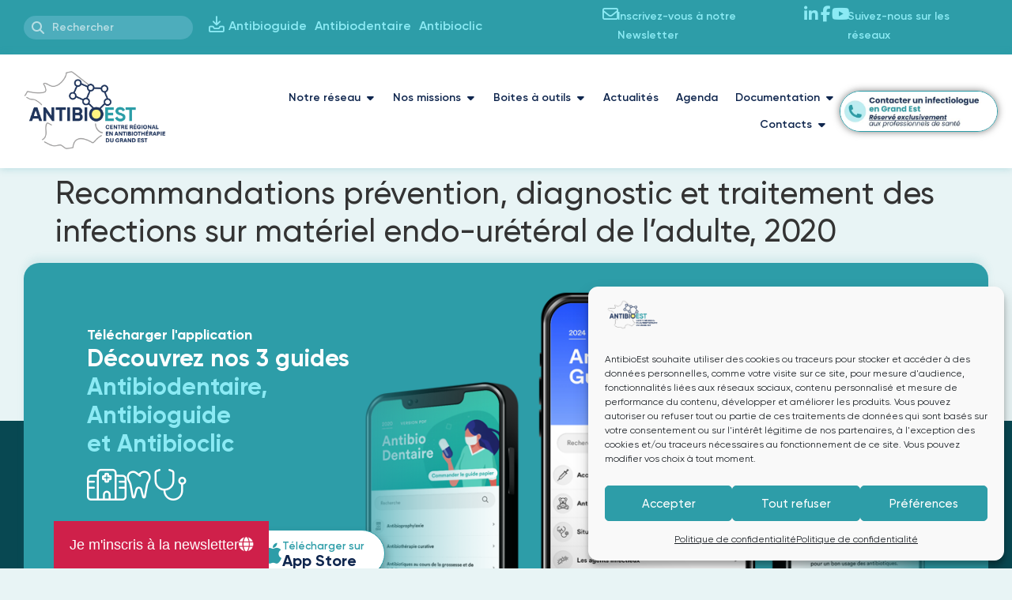

--- FILE ---
content_type: text/html; charset=UTF-8
request_url: https://www.antibioest.org/documents/recommandations-prevention-diagnostic-et-traitement-des-infections-sur-materiel-endo-ureteral-de-ladulte-2020/
body_size: 21076
content:


<!doctype html>
<html lang="fr-FR" prefix="og: https://ogp.me/ns#">
<head>
	<meta charset="UTF-8">
	<meta name="viewport" content="width=device-width, initial-scale=1">
	<link rel="profile" href="https://gmpg.org/xfn/11">
	
<!-- Optimisation des moteurs de recherche par Rank Math PRO - https://rankmath.com/ -->
<title>Recommandations prévention, diagnostic et traitement des infections sur matériel endo-urétéral de l&#039;adulte, 2020 - AntibioEst</title>
<meta name="robots" content="index, follow, max-snippet:-1, max-video-preview:-1, max-image-preview:large"/>
<link rel="canonical" href="https://www.antibioest.org/documents/recommandations-prevention-diagnostic-et-traitement-des-infections-sur-materiel-endo-ureteral-de-ladulte-2020/" />
<meta property="og:locale" content="fr_FR" />
<meta property="og:type" content="article" />
<meta property="og:title" content="Recommandations prévention, diagnostic et traitement des infections sur matériel endo-urétéral de l&#039;adulte, 2020 - AntibioEst" />
<meta property="og:url" content="https://www.antibioest.org/documents/recommandations-prevention-diagnostic-et-traitement-des-infections-sur-materiel-endo-ureteral-de-ladulte-2020/" />
<meta property="og:site_name" content="AntibioEst" />
<meta property="og:updated_time" content="2024-08-22T11:29:25+02:00" />
<meta property="og:image" content="https://www.antibioest.org/wp-content/files/antibioest-stock-AdobeStock_244436034-51-1300x867.jpeg" />
<meta property="og:image:secure_url" content="https://www.antibioest.org/wp-content/files/antibioest-stock-AdobeStock_244436034-51-1300x867.jpeg" />
<meta property="og:image:width" content="800" />
<meta property="og:image:height" content="534" />
<meta property="og:image:alt" content="doctor or physician recommend pills medical prescription to male" />
<meta property="og:image:type" content="image/jpeg" />
<meta name="twitter:card" content="summary_large_image" />
<meta name="twitter:title" content="Recommandations prévention, diagnostic et traitement des infections sur matériel endo-urétéral de l&#039;adulte, 2020 - AntibioEst" />
<meta name="twitter:image" content="https://www.antibioest.org/wp-content/files/antibioest-stock-AdobeStock_244436034-51-1300x867.jpeg" />
<!-- /Extension Rank Math WordPress SEO -->

<link rel='dns-prefetch' href='//cdnjs.cloudflare.com' />
<link rel='dns-prefetch' href='//cdn.jsdelivr.net' />
<link rel="alternate" type="application/rss+xml" title="AntibioEst &raquo; Flux" href="https://www.antibioest.org/feed/" />
<link rel="alternate" type="application/rss+xml" title="AntibioEst &raquo; Flux des commentaires" href="https://www.antibioest.org/comments/feed/" />
<link rel="alternate" title="oEmbed (JSON)" type="application/json+oembed" href="https://www.antibioest.org/wp-json/oembed/1.0/embed?url=https%3A%2F%2Fwww.antibioest.org%2Fdocuments%2Frecommandations-prevention-diagnostic-et-traitement-des-infections-sur-materiel-endo-ureteral-de-ladulte-2020%2F" />
<link rel="alternate" title="oEmbed (XML)" type="text/xml+oembed" href="https://www.antibioest.org/wp-json/oembed/1.0/embed?url=https%3A%2F%2Fwww.antibioest.org%2Fdocuments%2Frecommandations-prevention-diagnostic-et-traitement-des-infections-sur-materiel-endo-ureteral-de-ladulte-2020%2F&#038;format=xml" />
<style id='wp-img-auto-sizes-contain-inline-css'>
img:is([sizes=auto i],[sizes^="auto," i]){contain-intrinsic-size:3000px 1500px}
/*# sourceURL=wp-img-auto-sizes-contain-inline-css */
</style>
<link rel='stylesheet' id='quiz-maker-admin-css' href='https://www.antibioest.org/wp-content/plugins/quiz-maker/admin/css/admin.css?ver=6.7.0.94' media='all' />
<link rel='stylesheet' id='wp-block-library-css' href='https://www.antibioest.org/wp-includes/css/dist/block-library/style.min.css?ver=6.9' media='all' />
<style id='global-styles-inline-css'>
:root{--wp--preset--aspect-ratio--square: 1;--wp--preset--aspect-ratio--4-3: 4/3;--wp--preset--aspect-ratio--3-4: 3/4;--wp--preset--aspect-ratio--3-2: 3/2;--wp--preset--aspect-ratio--2-3: 2/3;--wp--preset--aspect-ratio--16-9: 16/9;--wp--preset--aspect-ratio--9-16: 9/16;--wp--preset--color--black: #000000;--wp--preset--color--cyan-bluish-gray: #abb8c3;--wp--preset--color--white: #ffffff;--wp--preset--color--pale-pink: #f78da7;--wp--preset--color--vivid-red: #cf2e2e;--wp--preset--color--luminous-vivid-orange: #ff6900;--wp--preset--color--luminous-vivid-amber: #fcb900;--wp--preset--color--light-green-cyan: #7bdcb5;--wp--preset--color--vivid-green-cyan: #00d084;--wp--preset--color--pale-cyan-blue: #8ed1fc;--wp--preset--color--vivid-cyan-blue: #0693e3;--wp--preset--color--vivid-purple: #9b51e0;--wp--preset--gradient--vivid-cyan-blue-to-vivid-purple: linear-gradient(135deg,rgb(6,147,227) 0%,rgb(155,81,224) 100%);--wp--preset--gradient--light-green-cyan-to-vivid-green-cyan: linear-gradient(135deg,rgb(122,220,180) 0%,rgb(0,208,130) 100%);--wp--preset--gradient--luminous-vivid-amber-to-luminous-vivid-orange: linear-gradient(135deg,rgb(252,185,0) 0%,rgb(255,105,0) 100%);--wp--preset--gradient--luminous-vivid-orange-to-vivid-red: linear-gradient(135deg,rgb(255,105,0) 0%,rgb(207,46,46) 100%);--wp--preset--gradient--very-light-gray-to-cyan-bluish-gray: linear-gradient(135deg,rgb(238,238,238) 0%,rgb(169,184,195) 100%);--wp--preset--gradient--cool-to-warm-spectrum: linear-gradient(135deg,rgb(74,234,220) 0%,rgb(151,120,209) 20%,rgb(207,42,186) 40%,rgb(238,44,130) 60%,rgb(251,105,98) 80%,rgb(254,248,76) 100%);--wp--preset--gradient--blush-light-purple: linear-gradient(135deg,rgb(255,206,236) 0%,rgb(152,150,240) 100%);--wp--preset--gradient--blush-bordeaux: linear-gradient(135deg,rgb(254,205,165) 0%,rgb(254,45,45) 50%,rgb(107,0,62) 100%);--wp--preset--gradient--luminous-dusk: linear-gradient(135deg,rgb(255,203,112) 0%,rgb(199,81,192) 50%,rgb(65,88,208) 100%);--wp--preset--gradient--pale-ocean: linear-gradient(135deg,rgb(255,245,203) 0%,rgb(182,227,212) 50%,rgb(51,167,181) 100%);--wp--preset--gradient--electric-grass: linear-gradient(135deg,rgb(202,248,128) 0%,rgb(113,206,126) 100%);--wp--preset--gradient--midnight: linear-gradient(135deg,rgb(2,3,129) 0%,rgb(40,116,252) 100%);--wp--preset--font-size--small: 13px;--wp--preset--font-size--medium: 20px;--wp--preset--font-size--large: 36px;--wp--preset--font-size--x-large: 42px;--wp--preset--spacing--20: 0.44rem;--wp--preset--spacing--30: 0.67rem;--wp--preset--spacing--40: 1rem;--wp--preset--spacing--50: 1.5rem;--wp--preset--spacing--60: 2.25rem;--wp--preset--spacing--70: 3.38rem;--wp--preset--spacing--80: 5.06rem;--wp--preset--shadow--natural: 6px 6px 9px rgba(0, 0, 0, 0.2);--wp--preset--shadow--deep: 12px 12px 50px rgba(0, 0, 0, 0.4);--wp--preset--shadow--sharp: 6px 6px 0px rgba(0, 0, 0, 0.2);--wp--preset--shadow--outlined: 6px 6px 0px -3px rgb(255, 255, 255), 6px 6px rgb(0, 0, 0);--wp--preset--shadow--crisp: 6px 6px 0px rgb(0, 0, 0);}:root { --wp--style--global--content-size: 800px;--wp--style--global--wide-size: 1200px; }:where(body) { margin: 0; }.wp-site-blocks > .alignleft { float: left; margin-right: 2em; }.wp-site-blocks > .alignright { float: right; margin-left: 2em; }.wp-site-blocks > .aligncenter { justify-content: center; margin-left: auto; margin-right: auto; }:where(.wp-site-blocks) > * { margin-block-start: 24px; margin-block-end: 0; }:where(.wp-site-blocks) > :first-child { margin-block-start: 0; }:where(.wp-site-blocks) > :last-child { margin-block-end: 0; }:root { --wp--style--block-gap: 24px; }:root :where(.is-layout-flow) > :first-child{margin-block-start: 0;}:root :where(.is-layout-flow) > :last-child{margin-block-end: 0;}:root :where(.is-layout-flow) > *{margin-block-start: 24px;margin-block-end: 0;}:root :where(.is-layout-constrained) > :first-child{margin-block-start: 0;}:root :where(.is-layout-constrained) > :last-child{margin-block-end: 0;}:root :where(.is-layout-constrained) > *{margin-block-start: 24px;margin-block-end: 0;}:root :where(.is-layout-flex){gap: 24px;}:root :where(.is-layout-grid){gap: 24px;}.is-layout-flow > .alignleft{float: left;margin-inline-start: 0;margin-inline-end: 2em;}.is-layout-flow > .alignright{float: right;margin-inline-start: 2em;margin-inline-end: 0;}.is-layout-flow > .aligncenter{margin-left: auto !important;margin-right: auto !important;}.is-layout-constrained > .alignleft{float: left;margin-inline-start: 0;margin-inline-end: 2em;}.is-layout-constrained > .alignright{float: right;margin-inline-start: 2em;margin-inline-end: 0;}.is-layout-constrained > .aligncenter{margin-left: auto !important;margin-right: auto !important;}.is-layout-constrained > :where(:not(.alignleft):not(.alignright):not(.alignfull)){max-width: var(--wp--style--global--content-size);margin-left: auto !important;margin-right: auto !important;}.is-layout-constrained > .alignwide{max-width: var(--wp--style--global--wide-size);}body .is-layout-flex{display: flex;}.is-layout-flex{flex-wrap: wrap;align-items: center;}.is-layout-flex > :is(*, div){margin: 0;}body .is-layout-grid{display: grid;}.is-layout-grid > :is(*, div){margin: 0;}body{padding-top: 0px;padding-right: 0px;padding-bottom: 0px;padding-left: 0px;}a:where(:not(.wp-element-button)){text-decoration: underline;}:root :where(.wp-element-button, .wp-block-button__link){background-color: #32373c;border-width: 0;color: #fff;font-family: inherit;font-size: inherit;font-style: inherit;font-weight: inherit;letter-spacing: inherit;line-height: inherit;padding-top: calc(0.667em + 2px);padding-right: calc(1.333em + 2px);padding-bottom: calc(0.667em + 2px);padding-left: calc(1.333em + 2px);text-decoration: none;text-transform: inherit;}.has-black-color{color: var(--wp--preset--color--black) !important;}.has-cyan-bluish-gray-color{color: var(--wp--preset--color--cyan-bluish-gray) !important;}.has-white-color{color: var(--wp--preset--color--white) !important;}.has-pale-pink-color{color: var(--wp--preset--color--pale-pink) !important;}.has-vivid-red-color{color: var(--wp--preset--color--vivid-red) !important;}.has-luminous-vivid-orange-color{color: var(--wp--preset--color--luminous-vivid-orange) !important;}.has-luminous-vivid-amber-color{color: var(--wp--preset--color--luminous-vivid-amber) !important;}.has-light-green-cyan-color{color: var(--wp--preset--color--light-green-cyan) !important;}.has-vivid-green-cyan-color{color: var(--wp--preset--color--vivid-green-cyan) !important;}.has-pale-cyan-blue-color{color: var(--wp--preset--color--pale-cyan-blue) !important;}.has-vivid-cyan-blue-color{color: var(--wp--preset--color--vivid-cyan-blue) !important;}.has-vivid-purple-color{color: var(--wp--preset--color--vivid-purple) !important;}.has-black-background-color{background-color: var(--wp--preset--color--black) !important;}.has-cyan-bluish-gray-background-color{background-color: var(--wp--preset--color--cyan-bluish-gray) !important;}.has-white-background-color{background-color: var(--wp--preset--color--white) !important;}.has-pale-pink-background-color{background-color: var(--wp--preset--color--pale-pink) !important;}.has-vivid-red-background-color{background-color: var(--wp--preset--color--vivid-red) !important;}.has-luminous-vivid-orange-background-color{background-color: var(--wp--preset--color--luminous-vivid-orange) !important;}.has-luminous-vivid-amber-background-color{background-color: var(--wp--preset--color--luminous-vivid-amber) !important;}.has-light-green-cyan-background-color{background-color: var(--wp--preset--color--light-green-cyan) !important;}.has-vivid-green-cyan-background-color{background-color: var(--wp--preset--color--vivid-green-cyan) !important;}.has-pale-cyan-blue-background-color{background-color: var(--wp--preset--color--pale-cyan-blue) !important;}.has-vivid-cyan-blue-background-color{background-color: var(--wp--preset--color--vivid-cyan-blue) !important;}.has-vivid-purple-background-color{background-color: var(--wp--preset--color--vivid-purple) !important;}.has-black-border-color{border-color: var(--wp--preset--color--black) !important;}.has-cyan-bluish-gray-border-color{border-color: var(--wp--preset--color--cyan-bluish-gray) !important;}.has-white-border-color{border-color: var(--wp--preset--color--white) !important;}.has-pale-pink-border-color{border-color: var(--wp--preset--color--pale-pink) !important;}.has-vivid-red-border-color{border-color: var(--wp--preset--color--vivid-red) !important;}.has-luminous-vivid-orange-border-color{border-color: var(--wp--preset--color--luminous-vivid-orange) !important;}.has-luminous-vivid-amber-border-color{border-color: var(--wp--preset--color--luminous-vivid-amber) !important;}.has-light-green-cyan-border-color{border-color: var(--wp--preset--color--light-green-cyan) !important;}.has-vivid-green-cyan-border-color{border-color: var(--wp--preset--color--vivid-green-cyan) !important;}.has-pale-cyan-blue-border-color{border-color: var(--wp--preset--color--pale-cyan-blue) !important;}.has-vivid-cyan-blue-border-color{border-color: var(--wp--preset--color--vivid-cyan-blue) !important;}.has-vivid-purple-border-color{border-color: var(--wp--preset--color--vivid-purple) !important;}.has-vivid-cyan-blue-to-vivid-purple-gradient-background{background: var(--wp--preset--gradient--vivid-cyan-blue-to-vivid-purple) !important;}.has-light-green-cyan-to-vivid-green-cyan-gradient-background{background: var(--wp--preset--gradient--light-green-cyan-to-vivid-green-cyan) !important;}.has-luminous-vivid-amber-to-luminous-vivid-orange-gradient-background{background: var(--wp--preset--gradient--luminous-vivid-amber-to-luminous-vivid-orange) !important;}.has-luminous-vivid-orange-to-vivid-red-gradient-background{background: var(--wp--preset--gradient--luminous-vivid-orange-to-vivid-red) !important;}.has-very-light-gray-to-cyan-bluish-gray-gradient-background{background: var(--wp--preset--gradient--very-light-gray-to-cyan-bluish-gray) !important;}.has-cool-to-warm-spectrum-gradient-background{background: var(--wp--preset--gradient--cool-to-warm-spectrum) !important;}.has-blush-light-purple-gradient-background{background: var(--wp--preset--gradient--blush-light-purple) !important;}.has-blush-bordeaux-gradient-background{background: var(--wp--preset--gradient--blush-bordeaux) !important;}.has-luminous-dusk-gradient-background{background: var(--wp--preset--gradient--luminous-dusk) !important;}.has-pale-ocean-gradient-background{background: var(--wp--preset--gradient--pale-ocean) !important;}.has-electric-grass-gradient-background{background: var(--wp--preset--gradient--electric-grass) !important;}.has-midnight-gradient-background{background: var(--wp--preset--gradient--midnight) !important;}.has-small-font-size{font-size: var(--wp--preset--font-size--small) !important;}.has-medium-font-size{font-size: var(--wp--preset--font-size--medium) !important;}.has-large-font-size{font-size: var(--wp--preset--font-size--large) !important;}.has-x-large-font-size{font-size: var(--wp--preset--font-size--x-large) !important;}
:root :where(.wp-block-pullquote){font-size: 1.5em;line-height: 1.6;}
/*# sourceURL=global-styles-inline-css */
</style>
<link rel='stylesheet' id='quiz-maker-css' href='https://www.antibioest.org/wp-content/plugins/quiz-maker/public/css/quiz-maker-public.css?ver=6.7.0.94' media='all' />
<link rel='stylesheet' id='cmplz-general-css' href='https://www.antibioest.org/wp-content/plugins/complianz-gdpr/assets/css/cookieblocker.min.css?ver=1766359075' media='all' />
<link rel='stylesheet' id='lezardscreation-style-css' href='https://www.antibioest.org/wp-content/plugins/lezardscreation/assets/css/lezardscreation-style.min.css?ver=6.9' media='all' />
<link rel='stylesheet' id='swiper-css' href='https://www.antibioest.org/wp-content/plugins/elementor/assets/lib/swiper/v8/css/swiper.min.css?ver=8.4.5' media='all' />
<link rel='stylesheet' id='hello-elementor-css' href='https://www.antibioest.org/wp-content/themes/hello-elementor/assets/css/reset.css?ver=3.4.5' media='all' />
<link rel='stylesheet' id='hello-elementor-theme-style-css' href='https://www.antibioest.org/wp-content/themes/hello-elementor/assets/css/theme.css?ver=3.4.5' media='all' />
<link rel='stylesheet' id='hello-elementor-header-footer-css' href='https://www.antibioest.org/wp-content/themes/hello-elementor/assets/css/header-footer.css?ver=3.4.5' media='all' />
<link rel='stylesheet' id='elementor-frontend-css' href='https://www.antibioest.org/wp-content/files/elementor/css/custom-frontend.min.css?ver=1768382062' media='all' />
<link rel='stylesheet' id='elementor-post-6268-css' href='https://www.antibioest.org/wp-content/files/elementor/css/post-6268.css?ver=1768382062' media='all' />
<link rel='stylesheet' id='widget-search-form-css' href='https://www.antibioest.org/wp-content/plugins/elementor-pro/assets/css/widget-search-form.min.css?ver=3.34.0' media='all' />
<link rel='stylesheet' id='widget-heading-css' href='https://www.antibioest.org/wp-content/plugins/elementor/assets/css/widget-heading.min.css?ver=3.34.1' media='all' />
<link rel='stylesheet' id='widget-image-css' href='https://www.antibioest.org/wp-content/plugins/elementor/assets/css/widget-image.min.css?ver=3.34.1' media='all' />
<link rel='stylesheet' id='e-animation-fadeInUp-css' href='https://www.antibioest.org/wp-content/plugins/elementor/assets/lib/animations/styles/fadeInUp.min.css?ver=3.34.1' media='all' />
<link rel='stylesheet' id='widget-spacer-css' href='https://www.antibioest.org/wp-content/plugins/elementor/assets/css/widget-spacer.min.css?ver=3.34.1' media='all' />
<link rel='stylesheet' id='e-animation-fadeIn-css' href='https://www.antibioest.org/wp-content/plugins/elementor/assets/lib/animations/styles/fadeIn.min.css?ver=3.34.1' media='all' />
<link rel='stylesheet' id='widget-mega-menu-css' href='https://www.antibioest.org/wp-content/files/elementor/css/custom-pro-widget-mega-menu.min.css?ver=1768382062' media='all' />
<link rel='stylesheet' id='e-animation-grow-css' href='https://www.antibioest.org/wp-content/plugins/elementor/assets/lib/animations/styles/e-animation-grow.min.css?ver=3.34.1' media='all' />
<link rel='stylesheet' id='e-sticky-css' href='https://www.antibioest.org/wp-content/plugins/elementor-pro/assets/css/modules/sticky.min.css?ver=3.34.0' media='all' />
<link rel='stylesheet' id='e-animation-hang-css' href='https://www.antibioest.org/wp-content/plugins/elementor/assets/lib/animations/styles/e-animation-hang.min.css?ver=3.34.1' media='all' />
<link rel='stylesheet' id='e-popup-css' href='https://www.antibioest.org/wp-content/plugins/elementor-pro/assets/css/conditionals/popup.min.css?ver=3.34.0' media='all' />
<link rel='stylesheet' id='widget-nav-menu-css' href='https://www.antibioest.org/wp-content/files/elementor/css/custom-pro-widget-nav-menu.min.css?ver=1768382062' media='all' />
<link rel='stylesheet' id='e-animation-slideInDown-css' href='https://www.antibioest.org/wp-content/plugins/elementor/assets/lib/animations/styles/slideInDown.min.css?ver=3.34.1' media='all' />
<link rel='stylesheet' id='widget-share-buttons-css' href='https://www.antibioest.org/wp-content/plugins/elementor-pro/assets/css/widget-share-buttons.min.css?ver=3.34.0' media='all' />
<link rel='stylesheet' id='e-apple-webkit-css' href='https://www.antibioest.org/wp-content/files/elementor/css/custom-apple-webkit.min.css?ver=1768382061' media='all' />
<link rel='stylesheet' id='e-animation-slideInUp-css' href='https://www.antibioest.org/wp-content/plugins/elementor/assets/lib/animations/styles/slideInUp.min.css?ver=3.34.1' media='all' />
<link rel='stylesheet' id='elementor-icons-css' href='https://www.antibioest.org/wp-content/plugins/elementor/assets/lib/eicons/css/elementor-icons.min.css?ver=5.45.0' media='all' />
<link rel='stylesheet' id='widget-contact-buttons-base-css' href='https://www.antibioest.org/wp-content/files/elementor/css/custom-widget-contact-buttons-base.min.css?ver=1768382062' media='all' />
<link rel='stylesheet' id='widget-contact-buttons-var-7-css' href='https://www.antibioest.org/wp-content/files/elementor/css/custom-widget-contact-buttons-var-7.min.css?ver=1768382062' media='all' />
<link rel='stylesheet' id='elementor-post-6493-css' href='https://www.antibioest.org/wp-content/files/elementor/css/post-6493.css?ver=1768382063' media='all' />
<link rel='stylesheet' id='elementor-post-6322-css' href='https://www.antibioest.org/wp-content/files/elementor/css/post-6322.css?ver=1768382063' media='all' />
<link rel='stylesheet' id='elementor-post-8397-css' href='https://www.antibioest.org/wp-content/files/elementor/css/post-8397.css?ver=1768382063' media='all' />
<link rel='stylesheet' id='elementor-post-7677-css' href='https://www.antibioest.org/wp-content/files/elementor/css/post-7677.css?ver=1768382063' media='all' />
<link rel='stylesheet' id='elementor-post-6562-css' href='https://www.antibioest.org/wp-content/files/elementor/css/post-6562.css?ver=1768382063' media='all' />
<link rel='stylesheet' id='elementor-post-15729-css' href='https://www.antibioest.org/wp-content/files/elementor/css/post-15729.css?ver=1768382063' media='all' />
<style id='hide_field_class_style-inline-css'>
.cfef-hidden, .cfef-hidden-step-field {
			display: none !important;
	}
/*# sourceURL=hide_field_class_style-inline-css */
</style>
<script src="https://cdnjs.cloudflare.com/ajax/libs/gsap/3.11.3/gsap.min.js?ver=6.9" id="gsap-js"></script>
<script src="https://cdnjs.cloudflare.com/ajax/libs/gsap/3.11.3/ScrollTrigger.min.js?ver=6.9" id="scrolltrigger-js"></script>
<script src="https://www.antibioest.org/wp-content/plugins/lezardscreation/widgets/actus-accueil/actus-min.js?ver=6.9" id="actus-js"></script>
<script src="https://www.antibioest.org/wp-content/plugins/lezardscreation/widgets/actus-similaires/actussimilaires-min.js?ver=6.9" id="actussimilaires-js"></script>
<script src="https://www.antibioest.org/wp-content/plugins/lezardscreation/widgets/archive-agenda/archive_agenda-min.js?ver=6.9" id="archive_agenda-js"></script>
<script src="https://www.antibioest.org/wp-content/plugins/lezardscreation/widgets/archive-isotope/archive_isotope-min.js?ver=6.9" id="archive_isotope-js"></script>
<script src="https://cdn.jsdelivr.net/npm/swiper@11/swiper-bundle.min.js?ver=6.9" id="galerie_swiper-js"></script>
<script src="https://www.antibioest.org/wp-content/plugins/lezardscreation/widgets/swiper-agenda/swiper-agenda.min.js?ver=6.9" id="swiper_agenda-js"></script>
<script src="https://www.antibioest.org/wp-content/plugins/lezardscreation/widgets/documentation/documentation-min.js?ver=6.9" id="documentations-js"></script>
<script src="https://www.antibioest.org/wp-content/plugins/lezardscreation/widgets/galerie/galerie_swiper_lezardscreation-min.js?ver=6.9" id="galerie_swiper_lezardscreation-js"></script>
<script src="https://www.antibioest.org/wp-content/plugins/lezardscreation/widgets/marquee_lezardscreation/marquee3k.js?ver=6.9" id="marquee3k-js"></script>
<script src="https://www.antibioest.org/wp-content/plugins/lezardscreation/widgets/marquee_lezardscreation/marquee_lezardscreation-min.js?ver=6.9" id="marquee_lezardscreation-js"></script>
<script src="https://www.antibioest.org/wp-content/plugins/lezardscreation/widgets/roue-adherent/roue_adherent.min.js?ver=6.9" id="roue_adherent-js"></script>
<script src="https://www.antibioest.org/wp-includes/js/jquery/jquery.min.js?ver=3.7.1" id="jquery-core-js"></script>
<script src="https://www.antibioest.org/wp-includes/js/jquery/jquery-migrate.min.js?ver=3.4.1" id="jquery-migrate-js"></script>
<script src="https://www.antibioest.org/wp-content/plugins/lezardscreation/assets/js/lezardscreation-scripts-min.js?ver=6.9" id="lezardscreation-scripts-js"></script>
<link rel="https://api.w.org/" href="https://www.antibioest.org/wp-json/" /><link rel="alternate" title="JSON" type="application/json" href="https://www.antibioest.org/wp-json/wp/v2/documents/9593" /><link rel="EditURI" type="application/rsd+xml" title="RSD" href="https://www.antibioest.org/xmlrpc.php?rsd" />
   		<meta name="format-detection" content="telephone=no"/>
 	 <meta name="generator" content="performance-lab 4.0.1; plugins: ">
			<style>.cmplz-hidden {
					display: none !important;
				}</style><meta name="generator" content="Elementor 3.34.1; features: additional_custom_breakpoints; settings: css_print_method-external, google_font-enabled, font_display-auto">
			<style>
				.e-con.e-parent:nth-of-type(n+4):not(.e-lazyloaded):not(.e-no-lazyload),
				.e-con.e-parent:nth-of-type(n+4):not(.e-lazyloaded):not(.e-no-lazyload) * {
					background-image: none !important;
				}
				@media screen and (max-height: 1024px) {
					.e-con.e-parent:nth-of-type(n+3):not(.e-lazyloaded):not(.e-no-lazyload),
					.e-con.e-parent:nth-of-type(n+3):not(.e-lazyloaded):not(.e-no-lazyload) * {
						background-image: none !important;
					}
				}
				@media screen and (max-height: 640px) {
					.e-con.e-parent:nth-of-type(n+2):not(.e-lazyloaded):not(.e-no-lazyload),
					.e-con.e-parent:nth-of-type(n+2):not(.e-lazyloaded):not(.e-no-lazyload) * {
						background-image: none !important;
					}
				}
			</style>
						<meta name="theme-color" content="#E8F4F5">
			<link rel="icon" href="https://www.antibioest.org/wp-content/files/2022/09/logo-150x150.png" sizes="32x32" />
<link rel="icon" href="https://www.antibioest.org/wp-content/files/2022/09/logo.png" sizes="192x192" />
<link rel="apple-touch-icon" href="https://www.antibioest.org/wp-content/files/2022/09/logo.png" />
<meta name="msapplication-TileImage" content="https://www.antibioest.org/wp-content/files/2022/09/logo.png" />
</head>
<body data-cmplz=1 class="wp-singular documents-template-default single single-documents postid-9593 wp-custom-logo wp-embed-responsive wp-theme-hello-elementor esm-default hello-elementor-default elementor-default elementor-kit-6268">


<a class="skip-link screen-reader-text" href="#content">Aller au contenu</a>

		<header data-elementor-type="header" data-elementor-id="6493" class="elementor elementor-6493 elementor-location-header" data-elementor-post-type="elementor_library">
			<header class="elementor-element elementor-element-baff9ea e-con-full elementor-hidden-tablet elementor-hidden-mobile e-flex e-con e-parent" data-id="baff9ea" data-element_type="container" id="header" data-settings="{&quot;sticky_on&quot;:[&quot;desktop&quot;],&quot;sticky&quot;:&quot;top&quot;,&quot;sticky_offset&quot;:0,&quot;sticky_effects_offset&quot;:0,&quot;sticky_anchor_link_offset&quot;:0}">
		<div class="elementor-element elementor-element-7e3eb4e e-flex e-con-boxed e-con e-child" data-id="7e3eb4e" data-element_type="container" data-settings="{&quot;background_background&quot;:&quot;classic&quot;}">
					<div class="e-con-inner">
				<div class="elementor-element elementor-element-36d9166 elementor-search-form--skin-minimal elementor-widget__width-initial elementor-widget elementor-widget-search-form" data-id="36d9166" data-element_type="widget" data-settings="{&quot;skin&quot;:&quot;minimal&quot;}" data-widget_type="search-form.default">
							<search role="search">
			<form class="elementor-search-form" action="https://www.antibioest.org" method="get">
												<div class="elementor-search-form__container">
					<label class="elementor-screen-only" for="elementor-search-form-36d9166">Rechercher </label>

											<div class="elementor-search-form__icon">
							<i aria-hidden="true" class="fas fa-search"></i>							<span class="elementor-screen-only">Rechercher </span>
						</div>
					
					<input id="elementor-search-form-36d9166" placeholder="Rechercher" class="elementor-search-form__input" type="search" name="s" value="">
					
					
									</div>
			</form>
		</search>
						</div>
		<div class="elementor-element elementor-element-3bec3f2 e-flex e-con-boxed e-con e-child" data-id="3bec3f2" data-element_type="container">
					<div class="e-con-inner">
		<div class="elementor-element elementor-element-7fdde12 e-con-full e-flex e-con e-child" data-id="7fdde12" data-element_type="container">
				<div class="elementor-element elementor-element-d25c520 elementor-view-default elementor-widget elementor-widget-icon" data-id="d25c520" data-element_type="widget" data-widget_type="icon.default">
							<div class="elementor-icon-wrapper">
			<a class="elementor-icon" href="#telecharger-application">
			<i aria-hidden="true" class="far fa-inbox-in"></i>			</a>
		</div>
						</div>
				<div class="elementor-element elementor-element-68b8617 elementor-widget elementor-widget-heading" data-id="68b8617" data-element_type="widget" data-widget_type="heading.default">
					<div class="elementor-heading-title elementor-size-default"><a href="https://guides.antibioest.org/#/" target="_blank">Antibioguide</a></div>				</div>
				<div class="elementor-element elementor-element-707efd4 elementor-widget elementor-widget-heading" data-id="707efd4" data-element_type="widget" data-widget_type="heading.default">
					<div class="elementor-heading-title elementor-size-default"><a href="https://guides.antibioest.org/antibiodentaire/" target="_blank">Antibiodentaire</a></div>				</div>
				<div class="elementor-element elementor-element-c85950a elementor-widget elementor-widget-heading" data-id="c85950a" data-element_type="widget" data-widget_type="heading.default">
					<div class="elementor-heading-title elementor-size-default"><a href="https://antibioclic.com/p/centre-regional-en-antibiotherapie-grand-est" target="_blank">Antibioclic</a></div>				</div>
				</div>
		<div class="elementor-element elementor-element-4231891 e-con-full e-flex e-con e-child" data-id="4231891" data-element_type="container">
				<div class="elementor-element elementor-element-8cee267 e-transform elementor-view-default elementor-widget elementor-widget-icon" data-id="8cee267" data-element_type="widget" data-settings="{&quot;_transform_translateY_effect&quot;:{&quot;unit&quot;:&quot;px&quot;,&quot;size&quot;:3,&quot;sizes&quot;:[]},&quot;_transform_translateX_effect&quot;:{&quot;unit&quot;:&quot;px&quot;,&quot;size&quot;:&quot;&quot;,&quot;sizes&quot;:[]},&quot;_transform_translateX_effect_laptop&quot;:{&quot;unit&quot;:&quot;px&quot;,&quot;size&quot;:&quot;&quot;,&quot;sizes&quot;:[]},&quot;_transform_translateX_effect_tablet&quot;:{&quot;unit&quot;:&quot;px&quot;,&quot;size&quot;:&quot;&quot;,&quot;sizes&quot;:[]},&quot;_transform_translateX_effect_mobile&quot;:{&quot;unit&quot;:&quot;px&quot;,&quot;size&quot;:&quot;&quot;,&quot;sizes&quot;:[]},&quot;_transform_translateY_effect_laptop&quot;:{&quot;unit&quot;:&quot;px&quot;,&quot;size&quot;:&quot;&quot;,&quot;sizes&quot;:[]},&quot;_transform_translateY_effect_tablet&quot;:{&quot;unit&quot;:&quot;px&quot;,&quot;size&quot;:&quot;&quot;,&quot;sizes&quot;:[]},&quot;_transform_translateY_effect_mobile&quot;:{&quot;unit&quot;:&quot;px&quot;,&quot;size&quot;:&quot;&quot;,&quot;sizes&quot;:[]}}" data-widget_type="icon.default">
							<div class="elementor-icon-wrapper">
			<a class="elementor-icon" href="https://www.antibioest.org/sinscrire-a-la-newsletter/" target="_blank" rel="nofollow">
			<i aria-hidden="true" class="far fa-envelope"></i>			</a>
		</div>
						</div>
				<div class="elementor-element elementor-element-863bf0d elementor-widget elementor-widget-heading" data-id="863bf0d" data-element_type="widget" data-widget_type="heading.default">
					<span class="elementor-heading-title elementor-size-default"><a href="https://www.antibioest.org/sinscrire-a-la-newsletter/" target="_blank" rel="nofollow">Inscrivez-vous à notre Newsletter</a></span>				</div>
				<div class="elementor-element elementor-element-7eb3281 e-transform elementor-view-default elementor-widget elementor-widget-icon" data-id="7eb3281" data-element_type="widget" data-settings="{&quot;_transform_translateX_effect&quot;:{&quot;unit&quot;:&quot;px&quot;,&quot;size&quot;:0,&quot;sizes&quot;:[]},&quot;_transform_translateY_effect&quot;:{&quot;unit&quot;:&quot;px&quot;,&quot;size&quot;:3,&quot;sizes&quot;:[]},&quot;_transform_translateX_effect_laptop&quot;:{&quot;unit&quot;:&quot;px&quot;,&quot;size&quot;:&quot;&quot;,&quot;sizes&quot;:[]},&quot;_transform_translateX_effect_tablet&quot;:{&quot;unit&quot;:&quot;px&quot;,&quot;size&quot;:&quot;&quot;,&quot;sizes&quot;:[]},&quot;_transform_translateX_effect_mobile&quot;:{&quot;unit&quot;:&quot;px&quot;,&quot;size&quot;:&quot;&quot;,&quot;sizes&quot;:[]},&quot;_transform_translateY_effect_laptop&quot;:{&quot;unit&quot;:&quot;px&quot;,&quot;size&quot;:&quot;&quot;,&quot;sizes&quot;:[]},&quot;_transform_translateY_effect_tablet&quot;:{&quot;unit&quot;:&quot;px&quot;,&quot;size&quot;:&quot;&quot;,&quot;sizes&quot;:[]},&quot;_transform_translateY_effect_mobile&quot;:{&quot;unit&quot;:&quot;px&quot;,&quot;size&quot;:&quot;&quot;,&quot;sizes&quot;:[]}}" data-widget_type="icon.default">
							<div class="elementor-icon-wrapper">
			<a class="elementor-icon" href="https://www.linkedin.com/company/cratb-grand-est/" target="_blank" rel="nofollow">
			<i aria-hidden="true" class="fab fa-linkedin-in"></i>			</a>
		</div>
						</div>
				<div class="elementor-element elementor-element-826f840 e-transform elementor-view-default elementor-widget elementor-widget-icon" data-id="826f840" data-element_type="widget" data-settings="{&quot;_transform_translateX_effect&quot;:{&quot;unit&quot;:&quot;px&quot;,&quot;size&quot;:0,&quot;sizes&quot;:[]},&quot;_transform_translateY_effect&quot;:{&quot;unit&quot;:&quot;px&quot;,&quot;size&quot;:3,&quot;sizes&quot;:[]},&quot;_transform_translateX_effect_laptop&quot;:{&quot;unit&quot;:&quot;px&quot;,&quot;size&quot;:&quot;&quot;,&quot;sizes&quot;:[]},&quot;_transform_translateX_effect_tablet&quot;:{&quot;unit&quot;:&quot;px&quot;,&quot;size&quot;:&quot;&quot;,&quot;sizes&quot;:[]},&quot;_transform_translateX_effect_mobile&quot;:{&quot;unit&quot;:&quot;px&quot;,&quot;size&quot;:&quot;&quot;,&quot;sizes&quot;:[]},&quot;_transform_translateY_effect_laptop&quot;:{&quot;unit&quot;:&quot;px&quot;,&quot;size&quot;:&quot;&quot;,&quot;sizes&quot;:[]},&quot;_transform_translateY_effect_tablet&quot;:{&quot;unit&quot;:&quot;px&quot;,&quot;size&quot;:&quot;&quot;,&quot;sizes&quot;:[]},&quot;_transform_translateY_effect_mobile&quot;:{&quot;unit&quot;:&quot;px&quot;,&quot;size&quot;:&quot;&quot;,&quot;sizes&quot;:[]}}" data-widget_type="icon.default">
							<div class="elementor-icon-wrapper">
			<a class="elementor-icon" href="https://www.facebook.com/people/Centre-R%C3%A9gional-en-Antibioth%C3%A9rapie-du-Grand-Est-AntibioEst/61571466158219/" target="_blank" rel="nofollow">
			<i aria-hidden="true" class="fab fa-facebook-f"></i>			</a>
		</div>
						</div>
				<div class="elementor-element elementor-element-66f8139 e-transform elementor-view-default elementor-widget elementor-widget-icon" data-id="66f8139" data-element_type="widget" data-settings="{&quot;_transform_translateX_effect&quot;:{&quot;unit&quot;:&quot;px&quot;,&quot;size&quot;:0,&quot;sizes&quot;:[]},&quot;_transform_translateY_effect&quot;:{&quot;unit&quot;:&quot;px&quot;,&quot;size&quot;:3,&quot;sizes&quot;:[]},&quot;_transform_translateX_effect_laptop&quot;:{&quot;unit&quot;:&quot;px&quot;,&quot;size&quot;:&quot;&quot;,&quot;sizes&quot;:[]},&quot;_transform_translateX_effect_tablet&quot;:{&quot;unit&quot;:&quot;px&quot;,&quot;size&quot;:&quot;&quot;,&quot;sizes&quot;:[]},&quot;_transform_translateX_effect_mobile&quot;:{&quot;unit&quot;:&quot;px&quot;,&quot;size&quot;:&quot;&quot;,&quot;sizes&quot;:[]},&quot;_transform_translateY_effect_laptop&quot;:{&quot;unit&quot;:&quot;px&quot;,&quot;size&quot;:&quot;&quot;,&quot;sizes&quot;:[]},&quot;_transform_translateY_effect_tablet&quot;:{&quot;unit&quot;:&quot;px&quot;,&quot;size&quot;:&quot;&quot;,&quot;sizes&quot;:[]},&quot;_transform_translateY_effect_mobile&quot;:{&quot;unit&quot;:&quot;px&quot;,&quot;size&quot;:&quot;&quot;,&quot;sizes&quot;:[]}}" data-widget_type="icon.default">
							<div class="elementor-icon-wrapper">
			<a class="elementor-icon" href="https://www.youtube.com/@antibioest7607" target="_blank" rel="nofollow">
			<i aria-hidden="true" class="fab fa-youtube"></i>			</a>
		</div>
						</div>
				<div class="elementor-element elementor-element-6ac08a6 elementor-widget elementor-widget-heading" data-id="6ac08a6" data-element_type="widget" data-widget_type="heading.default">
					<span class="elementor-heading-title elementor-size-default"><a href="https://www.linkedin.com/company/cratb-grand-est" target="_blank" rel="nofollow">Suivez-nous sur les réseaux</a></span>				</div>
				</div>
					</div>
				</div>
					</div>
				</div>
		<div class="elementor-element elementor-element-1f66254 e-flex e-con-boxed e-con e-child" data-id="1f66254" data-element_type="container" data-settings="{&quot;background_background&quot;:&quot;classic&quot;}">
					<div class="e-con-inner">
		<div class="elementor-element elementor-element-a6a13a0 e-con-full e-flex e-con e-child" data-id="a6a13a0" data-element_type="container">
				<div class="elementor-element elementor-element-c6931b4 elementor-widget elementor-widget-theme-site-logo elementor-widget-image" data-id="c6931b4" data-element_type="widget" data-widget_type="theme-site-logo.default">
											<a href="https://www.antibioest.org">
			<img width="4364" height="2480" src="https://www.antibioest.org/wp-content/files/antibioest-antibioest-Logo-AntibioEst-CRAtb-2024-remanie-370.png" class="attachment-full size-full wp-image-11474" alt="antibioest antibioest logo antibioest cratb remanie" srcset="https://www.antibioest.org/wp-content/files/antibioest-antibioest-Logo-AntibioEst-CRAtb-2024-remanie-370.png 4364w, https://www.antibioest.org/wp-content/files/antibioest-antibioest-Logo-AntibioEst-CRAtb-2024-remanie-370-300x170.png 300w, https://www.antibioest.org/wp-content/files/antibioest-antibioest-Logo-AntibioEst-CRAtb-2024-remanie-370-1300x739.png 1300w, https://www.antibioest.org/wp-content/files/antibioest-antibioest-Logo-AntibioEst-CRAtb-2024-remanie-370-768x436.png 768w, https://www.antibioest.org/wp-content/files/antibioest-antibioest-Logo-AntibioEst-CRAtb-2024-remanie-370-1536x873.png 1536w, https://www.antibioest.org/wp-content/files/antibioest-antibioest-Logo-AntibioEst-CRAtb-2024-remanie-370-2048x1164.png 2048w, https://www.antibioest.org/wp-content/files/antibioest-antibioest-Logo-AntibioEst-CRAtb-2024-remanie-370-512x291.png 512w, https://www.antibioest.org/wp-content/files/antibioest-antibioest-Logo-AntibioEst-CRAtb-2024-remanie-370-1320x750.png 1320w" sizes="(max-width: 4364px) 100vw, 4364px" />				</a>
											</div>
				</div>
		<div class="elementor-element elementor-element-7b1528a e-flex e-con-boxed e-con e-child" data-id="7b1528a" data-element_type="container">
					<div class="e-con-inner">
				<div class="elementor-element elementor-element-e8c01c6 e-full_width e-n-menu-layout-horizontal e-n-menu-tablet elementor-widget elementor-widget-n-menu" data-id="e8c01c6" data-element_type="widget" data-settings="{&quot;menu_items&quot;:[{&quot;item_title&quot;:&quot;Notre r\u00e9seau&quot;,&quot;_id&quot;:&quot;c0071d3&quot;,&quot;item_link&quot;:{&quot;url&quot;:&quot;https:\/\/www.antibioest.org\/a-propos\/notre-reseau\/&quot;,&quot;is_external&quot;:&quot;&quot;,&quot;nofollow&quot;:&quot;&quot;,&quot;custom_attributes&quot;:&quot;&quot;},&quot;item_dropdown_content&quot;:&quot;yes&quot;,&quot;item_icon&quot;:{&quot;value&quot;:&quot;&quot;,&quot;library&quot;:&quot;&quot;},&quot;item_icon_active&quot;:null,&quot;element_id&quot;:&quot;&quot;},{&quot;item_title&quot;:&quot;Nos missions&quot;,&quot;_id&quot;:&quot;088b068&quot;,&quot;item_link&quot;:{&quot;url&quot;:&quot;https:\/\/www.antibioest.org\/a-propos\/nos-missions\/&quot;,&quot;is_external&quot;:&quot;&quot;,&quot;nofollow&quot;:&quot;&quot;,&quot;custom_attributes&quot;:&quot;&quot;},&quot;item_dropdown_content&quot;:&quot;yes&quot;,&quot;item_icon&quot;:{&quot;value&quot;:&quot;&quot;,&quot;library&quot;:&quot;&quot;},&quot;item_icon_active&quot;:null,&quot;element_id&quot;:&quot;&quot;},{&quot;_id&quot;:&quot;0617091&quot;,&quot;item_title&quot;:&quot;Boites \u00e0 outils&quot;,&quot;item_dropdown_content&quot;:&quot;yes&quot;,&quot;item_link&quot;:{&quot;url&quot;:&quot;&quot;,&quot;is_external&quot;:&quot;&quot;,&quot;nofollow&quot;:&quot;&quot;,&quot;custom_attributes&quot;:&quot;&quot;},&quot;item_icon&quot;:{&quot;value&quot;:&quot;&quot;,&quot;library&quot;:&quot;&quot;},&quot;item_icon_active&quot;:null,&quot;element_id&quot;:&quot;&quot;},{&quot;item_title&quot;:&quot;Actualit\u00e9s&quot;,&quot;_id&quot;:&quot;8fc9536&quot;,&quot;item_link&quot;:{&quot;url&quot;:&quot;https:\/\/www.antibioest.org\/actualites\/&quot;,&quot;is_external&quot;:&quot;&quot;,&quot;nofollow&quot;:&quot;&quot;,&quot;custom_attributes&quot;:&quot;&quot;},&quot;item_dropdown_content&quot;:&quot;no&quot;,&quot;item_icon&quot;:{&quot;value&quot;:&quot;&quot;,&quot;library&quot;:&quot;&quot;},&quot;item_icon_active&quot;:null,&quot;element_id&quot;:&quot;&quot;},{&quot;item_title&quot;:&quot;Agenda&quot;,&quot;item_link&quot;:{&quot;url&quot;:&quot;https:\/\/www.antibioest.org\/agenda-antibioest\/&quot;,&quot;is_external&quot;:&quot;&quot;,&quot;nofollow&quot;:&quot;&quot;,&quot;custom_attributes&quot;:&quot;&quot;},&quot;_id&quot;:&quot;e347330&quot;,&quot;item_dropdown_content&quot;:&quot;no&quot;,&quot;item_icon&quot;:{&quot;value&quot;:&quot;&quot;,&quot;library&quot;:&quot;&quot;},&quot;item_icon_active&quot;:null,&quot;element_id&quot;:&quot;&quot;},{&quot;_id&quot;:&quot;846ae3a&quot;,&quot;item_title&quot;:&quot;Documentation&quot;,&quot;item_link&quot;:{&quot;url&quot;:&quot;https:\/\/www.antibioest.org\/documentations\/&quot;,&quot;is_external&quot;:&quot;&quot;,&quot;nofollow&quot;:&quot;&quot;,&quot;custom_attributes&quot;:&quot;&quot;},&quot;item_dropdown_content&quot;:&quot;yes&quot;,&quot;item_icon&quot;:{&quot;value&quot;:&quot;&quot;,&quot;library&quot;:&quot;&quot;},&quot;item_icon_active&quot;:null,&quot;element_id&quot;:&quot;&quot;},{&quot;_id&quot;:&quot;22135af&quot;,&quot;item_title&quot;:&quot;Contacts&quot;,&quot;item_link&quot;:{&quot;url&quot;:&quot;https:\/\/www.antibioest.org\/contact\/&quot;,&quot;is_external&quot;:&quot;&quot;,&quot;nofollow&quot;:&quot;&quot;,&quot;custom_attributes&quot;:&quot;&quot;},&quot;item_dropdown_content&quot;:&quot;yes&quot;,&quot;item_icon&quot;:{&quot;value&quot;:&quot;&quot;,&quot;library&quot;:&quot;&quot;},&quot;item_icon_active&quot;:null,&quot;element_id&quot;:&quot;&quot;}],&quot;item_position_horizontal&quot;:&quot;end&quot;,&quot;menu_item_title_distance_from_content&quot;:{&quot;unit&quot;:&quot;px&quot;,&quot;size&quot;:40,&quot;sizes&quot;:[]},&quot;menu_item_title_distance_from_content_laptop&quot;:{&quot;unit&quot;:&quot;px&quot;,&quot;size&quot;:40,&quot;sizes&quot;:[]},&quot;open_animation&quot;:&quot;fadeIn&quot;,&quot;content_width&quot;:&quot;full_width&quot;,&quot;item_layout&quot;:&quot;horizontal&quot;,&quot;open_on&quot;:&quot;hover&quot;,&quot;horizontal_scroll&quot;:&quot;disable&quot;,&quot;breakpoint_selector&quot;:&quot;tablet&quot;,&quot;menu_item_title_distance_from_content_tablet&quot;:{&quot;unit&quot;:&quot;px&quot;,&quot;size&quot;:&quot;&quot;,&quot;sizes&quot;:[]},&quot;menu_item_title_distance_from_content_mobile&quot;:{&quot;unit&quot;:&quot;px&quot;,&quot;size&quot;:&quot;&quot;,&quot;sizes&quot;:[]}}" data-widget_type="mega-menu.default">
							<nav class="e-n-menu" data-widget-number="244" aria-label="Menu">
					<button class="e-n-menu-toggle" id="menu-toggle-244" aria-haspopup="true" aria-expanded="false" aria-controls="menubar-244" aria-label="Permuter le menu">
			<span class="e-n-menu-toggle-icon e-open">
				<i class="eicon-menu-bar"></i>			</span>
			<span class="e-n-menu-toggle-icon e-close">
				<i class="eicon-close"></i>			</span>
		</button>
					<div class="e-n-menu-wrapper" id="menubar-244" aria-labelledby="menu-toggle-244">
				<ul class="e-n-menu-heading">
								<li class="e-n-menu-item">
				<div id="e-n-menu-title-2441" class="e-n-menu-title">
					<a class="e-n-menu-title-container e-focus e-link" href="https://www.antibioest.org/a-propos/notre-reseau/">												<span class="e-n-menu-title-text">
							Notre réseau						</span>
					</a>											<button id="e-n-menu-dropdown-icon-2441" class="e-n-menu-dropdown-icon e-focus" data-tab-index="1" aria-haspopup="true" aria-expanded="false" aria-controls="e-n-menu-content-2441" >
							<span class="e-n-menu-dropdown-icon-opened">
																<span class="elementor-screen-only">Fermer Notre réseau</span>
							</span>
							<span class="e-n-menu-dropdown-icon-closed">
								<i aria-hidden="true" class="fas fa-caret-down"></i>								<span class="elementor-screen-only">Ouvrir Notre réseau</span>
							</span>
						</button>
									</div>
									<div class="e-n-menu-content">
						<div id="e-n-menu-content-2441" data-tab-index="1" aria-labelledby="e-n-menu-dropdown-icon-2441" class="elementor-element elementor-element-2f0101d e-flex e-con-boxed e-con e-child" data-id="2f0101d" data-element_type="container">
					<div class="e-con-inner">
		<div class="elementor-element elementor-element-5ba2d79 e-con-full e-flex elementor-invisible e-con e-child" data-id="5ba2d79" data-element_type="container" data-settings="{&quot;animation&quot;:&quot;fadeInUp&quot;,&quot;animation_delay&quot;:100}">
				<div class="elementor-element elementor-element-8d067ae elementor-widget elementor-widget-heading" data-id="8d067ae" data-element_type="widget" data-widget_type="heading.default">
					<div class="elementor-heading-title elementor-size-default"><a href="https://www.antibioest.org/a-propos/notre-reseau/">Nos collaborations <br>régionales et nationales</a></div>				</div>
				<div class="elementor-element elementor-element-bded22a elementor-widget elementor-widget-image" data-id="bded22a" data-element_type="widget" data-widget_type="image.default">
																<a href="https://www.antibioest.org/a-propos/notre-reseau/">
							<img width="800" height="466" src="https://www.antibioest.org/wp-content/files/antibioest-reseau-Reseau_partenaires-1220-1300x757.png" class="attachment-large size-large wp-image-15363" alt="antibioest reseau reseau partenaires" srcset="https://www.antibioest.org/wp-content/files/antibioest-reseau-Reseau_partenaires-1220-1300x757.png 1300w, https://www.antibioest.org/wp-content/files/antibioest-reseau-Reseau_partenaires-1220-300x175.png 300w, https://www.antibioest.org/wp-content/files/antibioest-reseau-Reseau_partenaires-1220-768x447.png 768w, https://www.antibioest.org/wp-content/files/antibioest-reseau-Reseau_partenaires-1220-1536x895.png 1536w, https://www.antibioest.org/wp-content/files/antibioest-reseau-Reseau_partenaires-1220-2048x1193.png 2048w, https://www.antibioest.org/wp-content/files/antibioest-reseau-Reseau_partenaires-1220-512x298.png 512w, https://www.antibioest.org/wp-content/files/antibioest-reseau-Reseau_partenaires-1220-1320x769.png 1320w" sizes="(max-width: 800px) 100vw, 800px" />								</a>
															</div>
				</div>
		<div class="elementor-element elementor-element-a74be23 e-con-full e-flex elementor-invisible e-con e-child" data-id="a74be23" data-element_type="container" data-settings="{&quot;animation&quot;:&quot;fadeInUp&quot;,&quot;animation_delay&quot;:100}">
				<div class="elementor-element elementor-element-1b7fa97 elementor-widget elementor-widget-heading" data-id="1b7fa97" data-element_type="widget" data-widget_type="heading.default">
					<div class="elementor-heading-title elementor-size-default"><a href="#equipe">Notre équipe <br>pluriprofessionnelle</a></div>				</div>
				<div class="elementor-element elementor-element-9b44244 elementor-widget elementor-widget-image" data-id="9b44244" data-element_type="widget" data-widget_type="image.default">
																<a href="https://www.antibioest.org/a-propos/notre-reseau/#equipe">
							<img width="800" height="282" src="https://www.antibioest.org/wp-content/files/antibioest-equipe-Notre_equipe-1300-1300x459.png" class="attachment-large size-large wp-image-16087" alt="antibioest equipe notre equipe" srcset="https://www.antibioest.org/wp-content/files/antibioest-equipe-Notre_equipe-1300-1300x459.png 1300w, https://www.antibioest.org/wp-content/files/antibioest-equipe-Notre_equipe-1300-300x106.png 300w, https://www.antibioest.org/wp-content/files/antibioest-equipe-Notre_equipe-1300-768x271.png 768w, https://www.antibioest.org/wp-content/files/antibioest-equipe-Notre_equipe-1300-1536x543.png 1536w, https://www.antibioest.org/wp-content/files/antibioest-equipe-Notre_equipe-1300-2048x724.png 2048w, https://www.antibioest.org/wp-content/files/antibioest-equipe-Notre_equipe-1300-512x181.png 512w, https://www.antibioest.org/wp-content/files/antibioest-equipe-Notre_equipe-1300-1320x467.png 1320w" sizes="(max-width: 800px) 100vw, 800px" />								</a>
															</div>
				</div>
					</div>
				</div>
							</div>
							</li>
					<li class="e-n-menu-item">
				<div id="e-n-menu-title-2442" class="e-n-menu-title">
					<a class="e-n-menu-title-container e-focus e-link" href="https://www.antibioest.org/a-propos/nos-missions/">												<span class="e-n-menu-title-text">
							Nos missions						</span>
					</a>											<button id="e-n-menu-dropdown-icon-2442" class="e-n-menu-dropdown-icon e-focus" data-tab-index="2" aria-haspopup="true" aria-expanded="false" aria-controls="e-n-menu-content-2442" >
							<span class="e-n-menu-dropdown-icon-opened">
																<span class="elementor-screen-only">Fermer Nos missions</span>
							</span>
							<span class="e-n-menu-dropdown-icon-closed">
								<i aria-hidden="true" class="fas fa-caret-down"></i>								<span class="elementor-screen-only">Ouvrir Nos missions</span>
							</span>
						</button>
									</div>
									<div class="e-n-menu-content">
						<div id="e-n-menu-content-2442" data-tab-index="2" aria-labelledby="e-n-menu-dropdown-icon-2442" class="elementor-element elementor-element-f859f6e e-flex e-con-boxed e-con e-child" data-id="f859f6e" data-element_type="container" data-settings="{&quot;background_background&quot;:&quot;classic&quot;}">
					<div class="e-con-inner">
		<div class="elementor-element elementor-element-767318e e-con-full e-flex e-con e-child" data-id="767318e" data-element_type="container">
				<div class="elementor-element elementor-element-5f737e5 elementor-invisible elementor-widget elementor-widget-heading" data-id="5f737e5" data-element_type="widget" data-settings="{&quot;_animation&quot;:&quot;fadeInUp&quot;}" data-widget_type="heading.default">
					<h2 class="elementor-heading-title elementor-size-default">Toutes nos missions<br></h2>				</div>
				<div class="elementor-element elementor-element-8835760 elementor-invisible elementor-widget elementor-widget-image" data-id="8835760" data-element_type="widget" data-settings="{&quot;_animation&quot;:&quot;fadeInUp&quot;}" data-widget_type="image.default">
																<a href="https://www.antibioest.org/a-propos/nos-missions/">
							<img width="800" height="800" src="https://www.antibioest.org/wp-content/files/antibioest-reseau-Liste_missions-1222-1300x1300.png" class="attachment-large size-large wp-image-15377" alt="antibioest reseau liste missions" srcset="https://www.antibioest.org/wp-content/files/antibioest-reseau-Liste_missions-1222-1300x1300.png 1300w, https://www.antibioest.org/wp-content/files/antibioest-reseau-Liste_missions-1222-300x300.png 300w, https://www.antibioest.org/wp-content/files/antibioest-reseau-Liste_missions-1222-150x150.png 150w, https://www.antibioest.org/wp-content/files/antibioest-reseau-Liste_missions-1222-768x768.png 768w, https://www.antibioest.org/wp-content/files/antibioest-reseau-Liste_missions-1222-1536x1536.png 1536w, https://www.antibioest.org/wp-content/files/antibioest-reseau-Liste_missions-1222-2048x2048.png 2048w, https://www.antibioest.org/wp-content/files/antibioest-reseau-Liste_missions-1222-512x512.png 512w, https://www.antibioest.org/wp-content/files/antibioest-reseau-Liste_missions-1222-1320x1320.png 1320w, https://www.antibioest.org/wp-content/files/elementor/thumbs/antibioest-reseau-Liste_missions-1222-scaled-r9j0iuienp6tdtoap4p2pkkeifrlbekj1s37km2bbg.png 110w, https://www.antibioest.org/wp-content/files/elementor/thumbs/antibioest-reseau-Liste_missions-1222-scaled-r9j0iuigd3htn13ivlwpo2y3ypnvfv2jaaig6kqfd0.png 250w" sizes="(max-width: 800px) 100vw, 800px" />								</a>
															</div>
				</div>
		<div class="elementor-element elementor-element-ae53a0d e-con-full e-flex elementor-invisible e-con e-child" data-id="ae53a0d" data-element_type="container" data-settings="{&quot;animation&quot;:&quot;fadeInUp&quot;,&quot;animation_delay&quot;:100}">
				<div class="elementor-element elementor-element-7cb078b elementor-widget elementor-widget-heading" data-id="7cb078b" data-element_type="widget" data-widget_type="heading.default">
					<div class="elementor-heading-title elementor-size-default"><a href="https://www.antibioest.org/spares/">Mission nationale SPARES<br></a></div>				</div>
				<div class="elementor-element elementor-element-a3f8c10 elementor-widget elementor-widget-spacer" data-id="a3f8c10" data-element_type="widget" data-widget_type="spacer.default">
							<div class="elementor-spacer">
			<div class="elementor-spacer-inner"></div>
		</div>
						</div>
				<div class="elementor-element elementor-element-68937aa elementor-invisible elementor-widget elementor-widget-image" data-id="68937aa" data-element_type="widget" data-settings="{&quot;_animation&quot;:&quot;fadeInUp&quot;}" data-widget_type="image.default">
																<a href="https://www.antibioest.org/spares/">
							<img width="800" height="270" src="https://www.antibioest.org/wp-content/files/antibioest-partenaires-Logo_REPIA_SPARES-661-1300x439.png" class="attachment-large size-large wp-image-12435" alt="antibioest partenaires logo repia spares" srcset="https://www.antibioest.org/wp-content/files/antibioest-partenaires-Logo_REPIA_SPARES-661-1300x439.png 1300w, https://www.antibioest.org/wp-content/files/antibioest-partenaires-Logo_REPIA_SPARES-661-300x101.png 300w, https://www.antibioest.org/wp-content/files/antibioest-partenaires-Logo_REPIA_SPARES-661-768x259.png 768w, https://www.antibioest.org/wp-content/files/antibioest-partenaires-Logo_REPIA_SPARES-661-1536x518.png 1536w, https://www.antibioest.org/wp-content/files/antibioest-partenaires-Logo_REPIA_SPARES-661-2048x691.png 2048w, https://www.antibioest.org/wp-content/files/antibioest-partenaires-Logo_REPIA_SPARES-661-512x173.png 512w, https://www.antibioest.org/wp-content/files/antibioest-partenaires-Logo_REPIA_SPARES-661-1320x445.png 1320w" sizes="(max-width: 800px) 100vw, 800px" />								</a>
															</div>
				<div class="elementor-element elementor-element-c0322a1 elementor-widget elementor-widget-spacer" data-id="c0322a1" data-element_type="widget" data-widget_type="spacer.default">
							<div class="elementor-spacer">
			<div class="elementor-spacer-inner"></div>
		</div>
						</div>
				<div class="elementor-element elementor-element-a68193a elementor-widget elementor-widget-heading" data-id="a68193a" data-element_type="widget" data-widget_type="heading.default">
					<div class="elementor-heading-title elementor-size-default">Surveillance et Prévention de l'Antibiorésistance en Établissements de Santé</div>				</div>
				</div>
		<div class="elementor-element elementor-element-708ba95 e-con-full e-flex elementor-invisible e-con e-child" data-id="708ba95" data-element_type="container" data-settings="{&quot;animation&quot;:&quot;fadeInUp&quot;,&quot;animation_delay&quot;:200}">
				<div class="elementor-element elementor-element-254f376 elementor-widget elementor-widget-heading" data-id="254f376" data-element_type="widget" data-widget_type="heading.default">
					<div class="elementor-heading-title elementor-size-default"><a href="https://www.antibioest.org/a-propos/nos-missions/#ema">EMA<br></a></div>				</div>
				<div class="elementor-element elementor-element-919f2cb elementor-invisible elementor-widget elementor-widget-image" data-id="919f2cb" data-element_type="widget" data-settings="{&quot;_animation&quot;:&quot;fadeInUp&quot;}" data-widget_type="image.default">
																<a href="https://www.antibioest.org/a-propos/nos-missions/ema/">
							<img width="800" height="531" src="https://www.antibioest.org/wp-content/files/antibioest-partenaires-Logo_EMA_Grand_Est_Couleur-1141-1300x863.jpg" class="attachment-large size-large wp-image-14917" alt="antibioest partenaires logo ema grand est couleur" srcset="https://www.antibioest.org/wp-content/files/antibioest-partenaires-Logo_EMA_Grand_Est_Couleur-1141-1300x863.jpg 1300w, https://www.antibioest.org/wp-content/files/antibioest-partenaires-Logo_EMA_Grand_Est_Couleur-1141-300x199.jpg 300w, https://www.antibioest.org/wp-content/files/antibioest-partenaires-Logo_EMA_Grand_Est_Couleur-1141-768x510.jpg 768w, https://www.antibioest.org/wp-content/files/antibioest-partenaires-Logo_EMA_Grand_Est_Couleur-1141-1536x1019.jpg 1536w, https://www.antibioest.org/wp-content/files/antibioest-partenaires-Logo_EMA_Grand_Est_Couleur-1141-2048x1359.jpg 2048w, https://www.antibioest.org/wp-content/files/antibioest-partenaires-Logo_EMA_Grand_Est_Couleur-1141-512x340.jpg 512w, https://www.antibioest.org/wp-content/files/antibioest-partenaires-Logo_EMA_Grand_Est_Couleur-1141-1320x876.jpg 1320w" sizes="(max-width: 800px) 100vw, 800px" />								</a>
															</div>
				<div class="elementor-element elementor-element-fb6848f elementor-widget elementor-widget-heading" data-id="fb6848f" data-element_type="widget" data-widget_type="heading.default">
					<div class="elementor-heading-title elementor-size-default">Coordination des Equipes Multidisciplinaires en Antibiothérapie du Grand Est</div>				</div>
				</div>
					</div>
				</div>
							</div>
							</li>
					<li class="e-n-menu-item">
				<div id="e-n-menu-title-2443" class="e-n-menu-title">
					<div class="e-n-menu-title-container">												<span class="e-n-menu-title-text">
							Boites à outils						</span>
					</div>											<button id="e-n-menu-dropdown-icon-2443" class="e-n-menu-dropdown-icon e-focus" data-tab-index="3" aria-haspopup="true" aria-expanded="false" aria-controls="e-n-menu-content-2443" >
							<span class="e-n-menu-dropdown-icon-opened">
																<span class="elementor-screen-only">Fermer Boites à outils</span>
							</span>
							<span class="e-n-menu-dropdown-icon-closed">
								<i aria-hidden="true" class="fas fa-caret-down"></i>								<span class="elementor-screen-only">Ouvrir Boites à outils</span>
							</span>
						</button>
									</div>
									<div class="e-n-menu-content">
						<div id="e-n-menu-content-2443" data-tab-index="3" aria-labelledby="e-n-menu-dropdown-icon-2443" class="elementor-element elementor-element-2094363 e-flex e-con-boxed e-con e-child" data-id="2094363" data-element_type="container">
					<div class="e-con-inner">
		<div class="elementor-element elementor-element-743017c e-flex e-con-boxed elementor-invisible e-con e-child" data-id="743017c" data-element_type="container" data-settings="{&quot;animation&quot;:&quot;fadeInUp&quot;,&quot;animation_delay&quot;:100}">
					<div class="e-con-inner">
		<div class="elementor-element elementor-element-96082da e-con-full panel e-transform e-flex e-con e-child" data-id="96082da" data-element_type="container" data-settings="{&quot;background_background&quot;:&quot;classic&quot;,&quot;_transform_translateY_effect_hover&quot;:{&quot;unit&quot;:&quot;px&quot;,&quot;size&quot;:10,&quot;sizes&quot;:[]},&quot;_transform_translateX_effect_hover&quot;:{&quot;unit&quot;:&quot;px&quot;,&quot;size&quot;:&quot;&quot;,&quot;sizes&quot;:[]},&quot;_transform_translateX_effect_hover_laptop&quot;:{&quot;unit&quot;:&quot;px&quot;,&quot;size&quot;:&quot;&quot;,&quot;sizes&quot;:[]},&quot;_transform_translateX_effect_hover_tablet&quot;:{&quot;unit&quot;:&quot;px&quot;,&quot;size&quot;:&quot;&quot;,&quot;sizes&quot;:[]},&quot;_transform_translateX_effect_hover_mobile&quot;:{&quot;unit&quot;:&quot;px&quot;,&quot;size&quot;:&quot;&quot;,&quot;sizes&quot;:[]},&quot;_transform_translateY_effect_hover_laptop&quot;:{&quot;unit&quot;:&quot;px&quot;,&quot;size&quot;:&quot;&quot;,&quot;sizes&quot;:[]},&quot;_transform_translateY_effect_hover_tablet&quot;:{&quot;unit&quot;:&quot;px&quot;,&quot;size&quot;:&quot;&quot;,&quot;sizes&quot;:[]},&quot;_transform_translateY_effect_hover_mobile&quot;:{&quot;unit&quot;:&quot;px&quot;,&quot;size&quot;:&quot;&quot;,&quot;sizes&quot;:[]}}">
		<div class="elementor-element elementor-element-f328982 e-flex e-con-boxed e-con e-child" data-id="f328982" data-element_type="container" data-settings="{&quot;background_background&quot;:&quot;classic&quot;}">
					<div class="e-con-inner">
				<div class="elementor-element elementor-element-79d0703 elementor-absolute elementor-widget elementor-widget-image" data-id="79d0703" data-element_type="widget" data-settings="{&quot;_position&quot;:&quot;absolute&quot;}" data-widget_type="image.default">
																<a href="https://www.antibioest.org/antibioest-ehpad/">
							<img width="743" height="1024" src="https://www.antibioest.org/wp-content/files/antibioest-antibioest-dentiste2-117-1300x1791.png" class="attachment-large size-large wp-image-9617" alt="antibioest antibioest dentiste" srcset="https://www.antibioest.org/wp-content/files/antibioest-antibioest-dentiste2-117-1300x1791.png 1300w, https://www.antibioest.org/wp-content/files/antibioest-antibioest-dentiste2-117-218x300.png 218w, https://www.antibioest.org/wp-content/files/antibioest-antibioest-dentiste2-117-768x1058.png 768w, https://www.antibioest.org/wp-content/files/antibioest-antibioest-dentiste2-117-1115x1536.png 1115w, https://www.antibioest.org/wp-content/files/antibioest-antibioest-dentiste2-117-300x413.png 300w, https://www.antibioest.org/wp-content/files/antibioest-antibioest-dentiste2-117-512x705.png 512w, https://www.antibioest.org/wp-content/files/antibioest-antibioest-dentiste2-117-1320x1818.png 1320w, https://www.antibioest.org/wp-content/files/antibioest-antibioest-dentiste2-117.png 1452w" sizes="(max-width: 743px) 100vw, 743px" />								</a>
															</div>
					</div>
				</div>
		<div class="elementor-element elementor-element-30778d7 e-flex e-con-boxed e-con e-child" data-id="30778d7" data-element_type="container">
					<div class="e-con-inner">
				<div class="elementor-element elementor-element-bbf59be elementor-widget elementor-widget-heading" data-id="bbf59be" data-element_type="widget" data-widget_type="heading.default">
					<div class="elementor-heading-title elementor-size-default"><a href="https://www.antibioest.org/antibioest-ehpad/">EHPAD </a></div>				</div>
					</div>
				</div>
				</div>
		<div class="elementor-element elementor-element-31672d1 e-con-full panel e-transform e-flex e-con e-child" data-id="31672d1" data-element_type="container" data-settings="{&quot;background_background&quot;:&quot;classic&quot;,&quot;_transform_translateY_effect_hover&quot;:{&quot;unit&quot;:&quot;px&quot;,&quot;size&quot;:9,&quot;sizes&quot;:[]},&quot;_transform_translateX_effect_hover&quot;:{&quot;unit&quot;:&quot;px&quot;,&quot;size&quot;:&quot;&quot;,&quot;sizes&quot;:[]},&quot;_transform_translateX_effect_hover_laptop&quot;:{&quot;unit&quot;:&quot;px&quot;,&quot;size&quot;:&quot;&quot;,&quot;sizes&quot;:[]},&quot;_transform_translateX_effect_hover_tablet&quot;:{&quot;unit&quot;:&quot;px&quot;,&quot;size&quot;:&quot;&quot;,&quot;sizes&quot;:[]},&quot;_transform_translateX_effect_hover_mobile&quot;:{&quot;unit&quot;:&quot;px&quot;,&quot;size&quot;:&quot;&quot;,&quot;sizes&quot;:[]},&quot;_transform_translateY_effect_hover_laptop&quot;:{&quot;unit&quot;:&quot;px&quot;,&quot;size&quot;:&quot;&quot;,&quot;sizes&quot;:[]},&quot;_transform_translateY_effect_hover_tablet&quot;:{&quot;unit&quot;:&quot;px&quot;,&quot;size&quot;:&quot;&quot;,&quot;sizes&quot;:[]},&quot;_transform_translateY_effect_hover_mobile&quot;:{&quot;unit&quot;:&quot;px&quot;,&quot;size&quot;:&quot;&quot;,&quot;sizes&quot;:[]}}">
		<div class="elementor-element elementor-element-ff22a97 e-flex e-con-boxed e-con e-child" data-id="ff22a97" data-element_type="container" data-settings="{&quot;background_background&quot;:&quot;classic&quot;}">
					<div class="e-con-inner">
				<div class="elementor-element elementor-element-6e9d754 elementor-absolute elementor-widget elementor-widget-image" data-id="6e9d754" data-element_type="widget" data-settings="{&quot;_position&quot;:&quot;absolute&quot;}" data-widget_type="image.default">
																<a href="https://www.antibioest.org/antibioest-ville/">
							<img width="800" height="885" src="https://www.antibioest.org/wp-content/files/antibioest-antibioest-medecin-black-108.png" class="attachment-large size-large wp-image-9485" alt="antibioest antibioest medecin black" srcset="https://www.antibioest.org/wp-content/files/antibioest-antibioest-medecin-black-108.png 1200w, https://www.antibioest.org/wp-content/files/antibioest-antibioest-medecin-black-108-271x300.png 271w, https://www.antibioest.org/wp-content/files/antibioest-antibioest-medecin-black-108-768x850.png 768w, https://www.antibioest.org/wp-content/files/antibioest-antibioest-medecin-black-108-300x332.png 300w, https://www.antibioest.org/wp-content/files/antibioest-antibioest-medecin-black-108-512x567.png 512w" sizes="(max-width: 800px) 100vw, 800px" />								</a>
															</div>
					</div>
				</div>
		<div class="elementor-element elementor-element-d622c33 e-flex e-con-boxed e-con e-child" data-id="d622c33" data-element_type="container">
					<div class="e-con-inner">
				<div class="elementor-element elementor-element-fab1e21 elementor-widget elementor-widget-heading" data-id="fab1e21" data-element_type="widget" data-widget_type="heading.default">
					<div class="elementor-heading-title elementor-size-default"><a href="https://www.antibioest.org/antibioest-ville/">Soins primaires</a></div>				</div>
					</div>
				</div>
				</div>
		<div class="elementor-element elementor-element-b1c4eef e-con-full panel e-transform e-flex e-con e-child" data-id="b1c4eef" data-element_type="container" data-settings="{&quot;background_background&quot;:&quot;classic&quot;,&quot;_transform_translateY_effect_hover&quot;:{&quot;unit&quot;:&quot;px&quot;,&quot;size&quot;:10,&quot;sizes&quot;:[]},&quot;_transform_translateX_effect_hover&quot;:{&quot;unit&quot;:&quot;px&quot;,&quot;size&quot;:&quot;&quot;,&quot;sizes&quot;:[]},&quot;_transform_translateX_effect_hover_laptop&quot;:{&quot;unit&quot;:&quot;px&quot;,&quot;size&quot;:&quot;&quot;,&quot;sizes&quot;:[]},&quot;_transform_translateX_effect_hover_tablet&quot;:{&quot;unit&quot;:&quot;px&quot;,&quot;size&quot;:&quot;&quot;,&quot;sizes&quot;:[]},&quot;_transform_translateX_effect_hover_mobile&quot;:{&quot;unit&quot;:&quot;px&quot;,&quot;size&quot;:&quot;&quot;,&quot;sizes&quot;:[]},&quot;_transform_translateY_effect_hover_laptop&quot;:{&quot;unit&quot;:&quot;px&quot;,&quot;size&quot;:&quot;&quot;,&quot;sizes&quot;:[]},&quot;_transform_translateY_effect_hover_tablet&quot;:{&quot;unit&quot;:&quot;px&quot;,&quot;size&quot;:&quot;&quot;,&quot;sizes&quot;:[]},&quot;_transform_translateY_effect_hover_mobile&quot;:{&quot;unit&quot;:&quot;px&quot;,&quot;size&quot;:&quot;&quot;,&quot;sizes&quot;:[]}}">
		<div class="elementor-element elementor-element-47ca656 e-flex e-con-boxed e-con e-child" data-id="47ca656" data-element_type="container" data-settings="{&quot;background_background&quot;:&quot;classic&quot;}">
					<div class="e-con-inner">
				<div class="elementor-element elementor-element-01720de elementor-absolute elementor-widget elementor-widget-image" data-id="01720de" data-element_type="widget" data-settings="{&quot;_position&quot;:&quot;absolute&quot;}" data-widget_type="image.default">
																<a href="https://www.antibioest.org/antibioest-dentaire/">
							<img width="800" height="800" src="https://www.antibioest.org/wp-content/files/antibioest-antibioest-dentiste1-116-1300x1300.png" class="attachment-large size-large wp-image-9616" alt="antibioest antibioest dentiste" srcset="https://www.antibioest.org/wp-content/files/antibioest-antibioest-dentiste1-116-1300x1300.png 1300w, https://www.antibioest.org/wp-content/files/antibioest-antibioest-dentiste1-116-300x300.png 300w, https://www.antibioest.org/wp-content/files/antibioest-antibioest-dentiste1-116-150x150.png 150w, https://www.antibioest.org/wp-content/files/antibioest-antibioest-dentiste1-116-768x768.png 768w, https://www.antibioest.org/wp-content/files/antibioest-antibioest-dentiste1-116-1536x1536.png 1536w, https://www.antibioest.org/wp-content/files/antibioest-antibioest-dentiste1-116-512x512.png 512w, https://www.antibioest.org/wp-content/files/antibioest-antibioest-dentiste1-116-1320x1320.png 1320w, https://www.antibioest.org/wp-content/files/antibioest-antibioest-dentiste1-116.png 2000w" sizes="(max-width: 800px) 100vw, 800px" />								</a>
															</div>
					</div>
				</div>
		<div class="elementor-element elementor-element-60772ca e-flex e-con-boxed e-con e-child" data-id="60772ca" data-element_type="container">
					<div class="e-con-inner">
				<div class="elementor-element elementor-element-fd8f195 elementor-widget elementor-widget-heading" data-id="fd8f195" data-element_type="widget" data-widget_type="heading.default">
					<div class="elementor-heading-title elementor-size-default"><a href="https://www.antibioest.org/antibioest-dentaire/">Soins dentaires</a></div>				</div>
					</div>
				</div>
				</div>
		<div class="elementor-element elementor-element-cbbb4d2 e-con-full panel e-transform e-transform e-flex e-con e-child" data-id="cbbb4d2" data-element_type="container" data-settings="{&quot;background_background&quot;:&quot;classic&quot;,&quot;_transform_translateY_effect_hover&quot;:{&quot;unit&quot;:&quot;px&quot;,&quot;size&quot;:10,&quot;sizes&quot;:[]},&quot;_transform_translateX_effect&quot;:{&quot;unit&quot;:&quot;px&quot;,&quot;size&quot;:&quot;&quot;,&quot;sizes&quot;:[]},&quot;_transform_translateX_effect_laptop&quot;:{&quot;unit&quot;:&quot;px&quot;,&quot;size&quot;:&quot;&quot;,&quot;sizes&quot;:[]},&quot;_transform_translateX_effect_tablet&quot;:{&quot;unit&quot;:&quot;px&quot;,&quot;size&quot;:&quot;&quot;,&quot;sizes&quot;:[]},&quot;_transform_translateX_effect_mobile&quot;:{&quot;unit&quot;:&quot;px&quot;,&quot;size&quot;:&quot;&quot;,&quot;sizes&quot;:[]},&quot;_transform_translateY_effect&quot;:{&quot;unit&quot;:&quot;px&quot;,&quot;size&quot;:&quot;&quot;,&quot;sizes&quot;:[]},&quot;_transform_translateY_effect_laptop&quot;:{&quot;unit&quot;:&quot;px&quot;,&quot;size&quot;:&quot;&quot;,&quot;sizes&quot;:[]},&quot;_transform_translateY_effect_tablet&quot;:{&quot;unit&quot;:&quot;px&quot;,&quot;size&quot;:&quot;&quot;,&quot;sizes&quot;:[]},&quot;_transform_translateY_effect_mobile&quot;:{&quot;unit&quot;:&quot;px&quot;,&quot;size&quot;:&quot;&quot;,&quot;sizes&quot;:[]},&quot;_transform_translateX_effect_hover&quot;:{&quot;unit&quot;:&quot;px&quot;,&quot;size&quot;:&quot;&quot;,&quot;sizes&quot;:[]},&quot;_transform_translateX_effect_hover_laptop&quot;:{&quot;unit&quot;:&quot;px&quot;,&quot;size&quot;:&quot;&quot;,&quot;sizes&quot;:[]},&quot;_transform_translateX_effect_hover_tablet&quot;:{&quot;unit&quot;:&quot;px&quot;,&quot;size&quot;:&quot;&quot;,&quot;sizes&quot;:[]},&quot;_transform_translateX_effect_hover_mobile&quot;:{&quot;unit&quot;:&quot;px&quot;,&quot;size&quot;:&quot;&quot;,&quot;sizes&quot;:[]},&quot;_transform_translateY_effect_hover_laptop&quot;:{&quot;unit&quot;:&quot;px&quot;,&quot;size&quot;:&quot;&quot;,&quot;sizes&quot;:[]},&quot;_transform_translateY_effect_hover_tablet&quot;:{&quot;unit&quot;:&quot;px&quot;,&quot;size&quot;:&quot;&quot;,&quot;sizes&quot;:[]},&quot;_transform_translateY_effect_hover_mobile&quot;:{&quot;unit&quot;:&quot;px&quot;,&quot;size&quot;:&quot;&quot;,&quot;sizes&quot;:[]}}">
		<div class="elementor-element elementor-element-b5a0f78 e-flex e-con-boxed e-con e-child" data-id="b5a0f78" data-element_type="container" data-settings="{&quot;background_background&quot;:&quot;classic&quot;}">
					<div class="e-con-inner">
				<div class="elementor-element elementor-element-273ad6b elementor-absolute elementor-widget elementor-widget-image" data-id="273ad6b" data-element_type="widget" data-settings="{&quot;_position&quot;:&quot;absolute&quot;}" data-widget_type="image.default">
																<a href="https://www.antibioest.org/antibioest-hopital/">
							<img width="743" height="1024" src="https://www.antibioest.org/wp-content/files/antibioest-antibioest-hopital1-119.png" class="attachment-large size-large wp-image-9619" alt="antibioest antibioest hopital" />								</a>
															</div>
					</div>
				</div>
		<div class="elementor-element elementor-element-28b0665 e-flex e-con-boxed e-con e-child" data-id="28b0665" data-element_type="container">
					<div class="e-con-inner">
				<div class="elementor-element elementor-element-0aab840 elementor-widget elementor-widget-heading" data-id="0aab840" data-element_type="widget" data-widget_type="heading.default">
					<div class="elementor-heading-title elementor-size-default"><a href="https://www.antibioest.org/antibioest-hopital/">Etablissements sanitaires</a></div>				</div>
					</div>
				</div>
				</div>
		<div class="elementor-element elementor-element-266eaca e-con-full panel e-transform e-flex e-con e-child" data-id="266eaca" data-element_type="container" data-settings="{&quot;background_background&quot;:&quot;classic&quot;,&quot;_transform_translateY_effect_hover&quot;:{&quot;unit&quot;:&quot;px&quot;,&quot;size&quot;:10,&quot;sizes&quot;:[]},&quot;_transform_translateX_effect_hover&quot;:{&quot;unit&quot;:&quot;px&quot;,&quot;size&quot;:&quot;&quot;,&quot;sizes&quot;:[]},&quot;_transform_translateX_effect_hover_laptop&quot;:{&quot;unit&quot;:&quot;px&quot;,&quot;size&quot;:&quot;&quot;,&quot;sizes&quot;:[]},&quot;_transform_translateX_effect_hover_tablet&quot;:{&quot;unit&quot;:&quot;px&quot;,&quot;size&quot;:&quot;&quot;,&quot;sizes&quot;:[]},&quot;_transform_translateX_effect_hover_mobile&quot;:{&quot;unit&quot;:&quot;px&quot;,&quot;size&quot;:&quot;&quot;,&quot;sizes&quot;:[]},&quot;_transform_translateY_effect_hover_laptop&quot;:{&quot;unit&quot;:&quot;px&quot;,&quot;size&quot;:&quot;&quot;,&quot;sizes&quot;:[]},&quot;_transform_translateY_effect_hover_tablet&quot;:{&quot;unit&quot;:&quot;px&quot;,&quot;size&quot;:&quot;&quot;,&quot;sizes&quot;:[]},&quot;_transform_translateY_effect_hover_mobile&quot;:{&quot;unit&quot;:&quot;px&quot;,&quot;size&quot;:&quot;&quot;,&quot;sizes&quot;:[]}}">
		<div class="elementor-element elementor-element-fc91c43 e-flex e-con-boxed e-con e-child" data-id="fc91c43" data-element_type="container" data-settings="{&quot;background_background&quot;:&quot;classic&quot;}">
					<div class="e-con-inner">
				<div class="elementor-element elementor-element-9c7fea8 elementor-absolute elementor-widget elementor-widget-image" data-id="9c7fea8" data-element_type="widget" data-settings="{&quot;_position&quot;:&quot;absolute&quot;}" data-widget_type="image.default">
																<a href="https://www.antibioest.org/antibioest-grand-public/">
							<img width="800" height="603" src="https://www.antibioest.org/wp-content/files/antibioest-antibioest-famille-118-1300x980.png" class="attachment-large size-large wp-image-9618" alt="antibioest antibioest famille" srcset="https://www.antibioest.org/wp-content/files/antibioest-antibioest-famille-118-1300x980.png 1300w, https://www.antibioest.org/wp-content/files/antibioest-antibioest-famille-118-300x226.png 300w, https://www.antibioest.org/wp-content/files/antibioest-antibioest-famille-118-768x579.png 768w, https://www.antibioest.org/wp-content/files/antibioest-antibioest-famille-118-1536x1158.png 1536w, https://www.antibioest.org/wp-content/files/antibioest-antibioest-famille-118-2048x1544.png 2048w, https://www.antibioest.org/wp-content/files/antibioest-antibioest-famille-118-512x386.png 512w, https://www.antibioest.org/wp-content/files/antibioest-antibioest-famille-118-1320x995.png 1320w" sizes="(max-width: 800px) 100vw, 800px" />								</a>
															</div>
					</div>
				</div>
		<div class="elementor-element elementor-element-55bd006 e-flex e-con-boxed e-con e-child" data-id="55bd006" data-element_type="container">
					<div class="e-con-inner">
				<div class="elementor-element elementor-element-5f001b2 elementor-widget elementor-widget-heading" data-id="5f001b2" data-element_type="widget" data-widget_type="heading.default">
					<div class="elementor-heading-title elementor-size-default"><a href="https://www.antibioest.org/antibioest-grand-public/">Grand public</a></div>				</div>
					</div>
				</div>
				</div>
					</div>
				</div>
					</div>
				</div>
							</div>
							</li>
					<li class="e-n-menu-item">
				<div id="e-n-menu-title-2444" class="e-n-menu-title">
					<a class="e-n-menu-title-container e-focus e-link" href="https://www.antibioest.org/actualites/">												<span class="e-n-menu-title-text">
							Actualités						</span>
					</a>									</div>
							</li>
					<li class="e-n-menu-item">
				<div id="e-n-menu-title-2445" class="e-n-menu-title">
					<a class="e-n-menu-title-container e-focus e-link" href="https://www.antibioest.org/agenda-antibioest/">												<span class="e-n-menu-title-text">
							Agenda						</span>
					</a>									</div>
							</li>
					<li class="e-n-menu-item">
				<div id="e-n-menu-title-2446" class="e-n-menu-title">
					<a class="e-n-menu-title-container e-focus e-link" href="https://www.antibioest.org/documentations/">												<span class="e-n-menu-title-text">
							Documentation						</span>
					</a>											<button id="e-n-menu-dropdown-icon-2446" class="e-n-menu-dropdown-icon e-focus" data-tab-index="6" aria-haspopup="true" aria-expanded="false" aria-controls="e-n-menu-content-2446" >
							<span class="e-n-menu-dropdown-icon-opened">
																<span class="elementor-screen-only">Fermer Documentation</span>
							</span>
							<span class="e-n-menu-dropdown-icon-closed">
								<i aria-hidden="true" class="fas fa-caret-down"></i>								<span class="elementor-screen-only">Ouvrir Documentation</span>
							</span>
						</button>
									</div>
									<div class="e-n-menu-content">
											</div>
							</li>
					<li class="e-n-menu-item">
				<div id="e-n-menu-title-2447" class="e-n-menu-title">
					<a class="e-n-menu-title-container e-focus e-link" href="https://www.antibioest.org/contact/">												<span class="e-n-menu-title-text">
							Contacts						</span>
					</a>											<button id="e-n-menu-dropdown-icon-2447" class="e-n-menu-dropdown-icon e-focus" data-tab-index="7" aria-haspopup="true" aria-expanded="false" aria-controls="e-n-menu-content-2447" >
							<span class="e-n-menu-dropdown-icon-opened">
																<span class="elementor-screen-only">Fermer Contacts</span>
							</span>
							<span class="e-n-menu-dropdown-icon-closed">
								<i aria-hidden="true" class="fas fa-caret-down"></i>								<span class="elementor-screen-only">Ouvrir Contacts</span>
							</span>
						</button>
									</div>
									<div class="e-n-menu-content">
						<div id="e-n-menu-content-2447" data-tab-index="7" aria-labelledby="e-n-menu-dropdown-icon-2447" class="elementor-element elementor-element-6465d7f e-flex e-con-boxed e-con e-child" data-id="6465d7f" data-element_type="container">
					<div class="e-con-inner">
		<div class="elementor-element elementor-element-4de5fe3 e-con-full e-flex elementor-invisible e-con e-child" data-id="4de5fe3" data-element_type="container" data-settings="{&quot;animation&quot;:&quot;fadeInUp&quot;,&quot;animation_delay&quot;:100}">
				<div class="elementor-element elementor-element-2730947 elementor-widget elementor-widget-heading" data-id="2730947" data-element_type="widget" data-widget_type="heading.default">
					<div class="elementor-heading-title elementor-size-default"><a href="https://www.antibioest.org/contact">Contacter le <br>CRAtb Grand Est</a></div>				</div>
				<div class="elementor-element elementor-element-386d82a elementor-widget elementor-widget-spacer" data-id="386d82a" data-element_type="widget" data-widget_type="spacer.default">
							<div class="elementor-spacer">
			<div class="elementor-spacer-inner"></div>
		</div>
						</div>
				<div class="elementor-element elementor-element-ac015f6 elementor-invisible elementor-widget elementor-widget-image" data-id="ac015f6" data-element_type="widget" data-settings="{&quot;_animation&quot;:&quot;fadeInUp&quot;}" data-widget_type="image.default">
																<a href="https://www.antibioest.org/contact/">
							<img width="800" height="455" src="https://www.antibioest.org/wp-content/files/antibioest-antibioest-Logo-AntibioEst-CRAtb-2024-remanie-370-1300x739.png" class="attachment-large size-large wp-image-11474" alt="antibioest antibioest logo antibioest cratb remanie" srcset="https://www.antibioest.org/wp-content/files/antibioest-antibioest-Logo-AntibioEst-CRAtb-2024-remanie-370-1300x739.png 1300w, https://www.antibioest.org/wp-content/files/antibioest-antibioest-Logo-AntibioEst-CRAtb-2024-remanie-370-300x170.png 300w, https://www.antibioest.org/wp-content/files/antibioest-antibioest-Logo-AntibioEst-CRAtb-2024-remanie-370-768x436.png 768w, https://www.antibioest.org/wp-content/files/antibioest-antibioest-Logo-AntibioEst-CRAtb-2024-remanie-370-1536x873.png 1536w, https://www.antibioest.org/wp-content/files/antibioest-antibioest-Logo-AntibioEst-CRAtb-2024-remanie-370-2048x1164.png 2048w, https://www.antibioest.org/wp-content/files/antibioest-antibioest-Logo-AntibioEst-CRAtb-2024-remanie-370-512x291.png 512w, https://www.antibioest.org/wp-content/files/antibioest-antibioest-Logo-AntibioEst-CRAtb-2024-remanie-370-1320x750.png 1320w" sizes="(max-width: 800px) 100vw, 800px" />								</a>
															</div>
				<div class="elementor-element elementor-element-9404900 elementor-widget elementor-widget-spacer" data-id="9404900" data-element_type="widget" data-widget_type="spacer.default">
							<div class="elementor-spacer">
			<div class="elementor-spacer-inner"></div>
		</div>
						</div>
				</div>
		<div class="elementor-element elementor-element-d41b692 e-con-full e-flex e-con e-child" data-id="d41b692" data-element_type="container">
				<div class="elementor-element elementor-element-4628d43 elementor-invisible elementor-widget elementor-widget-heading" data-id="4628d43" data-element_type="widget" data-settings="{&quot;_animation&quot;:&quot;fadeInUp&quot;}" data-widget_type="heading.default">
					<div class="elementor-heading-title elementor-size-default"><a href="https://www.antibioest.org/contact/#contacter-infectiologue">Contacter un infectiologue<br>pour un avis</a></div>				</div>
				<div class="elementor-element elementor-element-70c113c elementor-invisible elementor-widget elementor-widget-image" data-id="70c113c" data-element_type="widget" data-settings="{&quot;_animation&quot;:&quot;fadeInUp&quot;}" data-widget_type="image.default">
																<a href="https://www.antibioest.org/contact/#contacter-infectiologue">
							<img width="800" height="800" src="https://www.antibioest.org/wp-content/files/antibioest-antibiotel-Visu_Appel_infectiologue-1413-1300x1300.png" class="attachment-large size-large wp-image-16456" alt="antibioest antibiotel visu appel infectiologue" srcset="https://www.antibioest.org/wp-content/files/antibioest-antibiotel-Visu_Appel_infectiologue-1413-1300x1300.png 1300w, https://www.antibioest.org/wp-content/files/antibioest-antibiotel-Visu_Appel_infectiologue-1413-300x300.png 300w, https://www.antibioest.org/wp-content/files/antibioest-antibiotel-Visu_Appel_infectiologue-1413-150x150.png 150w, https://www.antibioest.org/wp-content/files/antibioest-antibiotel-Visu_Appel_infectiologue-1413-768x768.png 768w, https://www.antibioest.org/wp-content/files/antibioest-antibiotel-Visu_Appel_infectiologue-1413-1536x1536.png 1536w, https://www.antibioest.org/wp-content/files/antibioest-antibiotel-Visu_Appel_infectiologue-1413-512x512.png 512w, https://www.antibioest.org/wp-content/files/antibioest-antibiotel-Visu_Appel_infectiologue-1413-1320x1320.png 1320w, https://www.antibioest.org/wp-content/files/antibioest-antibiotel-Visu_Appel_infectiologue-1413.png 2000w" sizes="(max-width: 800px) 100vw, 800px" />								</a>
															</div>
				</div>
		<div class="elementor-element elementor-element-1110101 e-con-full e-flex elementor-invisible e-con e-child" data-id="1110101" data-element_type="container" data-settings="{&quot;animation&quot;:&quot;fadeInUp&quot;,&quot;animation_delay&quot;:200}">
				<div class="elementor-element elementor-element-ec4094b elementor-widget elementor-widget-heading" data-id="ec4094b" data-element_type="widget" data-widget_type="heading.default">
					<div class="elementor-heading-title elementor-size-default"><a href="https://www.antibioest.org/annuaire-national-des-reseaux-cpias-et-cratb/">Annuaire national des réseaux <br>CPias et CRAtb</a></div>				</div>
				<div class="elementor-element elementor-element-b8c0708 elementor-invisible elementor-widget elementor-widget-image" data-id="b8c0708" data-element_type="widget" data-settings="{&quot;_animation&quot;:&quot;fadeInUp&quot;}" data-widget_type="image.default">
																<a href="https://www.antibioest.org/annuaire-national-des-reseaux-cpias-et-cratb/">
							<img width="768" height="545" src="https://www.antibioest.org/wp-content/files/antibioest-antibioest-Logos_R-CPias-R-CRAtb-1414.png" class="attachment-large size-large wp-image-16457" alt="antibioest antibioest logos r cpias r cratb" srcset="https://www.antibioest.org/wp-content/files/antibioest-antibioest-Logos_R-CPias-R-CRAtb-1414.png 768w, https://www.antibioest.org/wp-content/files/antibioest-antibioest-Logos_R-CPias-R-CRAtb-1414-300x213.png 300w, https://www.antibioest.org/wp-content/files/antibioest-antibioest-Logos_R-CPias-R-CRAtb-1414-512x363.png 512w" sizes="(max-width: 768px) 100vw, 768px" />								</a>
															</div>
				</div>
					</div>
				</div>
							</div>
							</li>
						</ul>
			</div>
		</nav>
						</div>
				<div class="elementor-element elementor-element-e36862c phone elementor-widget elementor-widget-image" data-id="e36862c" data-element_type="widget" data-widget_type="image.default">
																<a href="https://www.antibioest.org/contact/#contacter-infectiologue">
							<img width="552" height="140" src="https://www.antibioest.org/wp-content/files/antibioest-antibiotel-Demander-un-avis-infectieux-en-Grand-Est-Reserve-aux-professionnels-de-sante-871.jpg" class="elementor-animation-grow attachment-large size-large wp-image-13117" alt="antibioest antibiotel demander un avis infectieux en grand est réservé aux professionnels de santé" srcset="https://www.antibioest.org/wp-content/files/antibioest-antibiotel-Demander-un-avis-infectieux-en-Grand-Est-Reserve-aux-professionnels-de-sante-871.jpg 552w, https://www.antibioest.org/wp-content/files/antibioest-antibiotel-Demander-un-avis-infectieux-en-Grand-Est-Reserve-aux-professionnels-de-sante-871-300x76.jpg 300w, https://www.antibioest.org/wp-content/files/antibioest-antibiotel-Demander-un-avis-infectieux-en-Grand-Est-Reserve-aux-professionnels-de-sante-871-512x130.jpg 512w" sizes="(max-width: 552px) 100vw, 552px" />								</a>
															</div>
					</div>
				</div>
					</div>
				</div>
				</header>
		<div class="elementor-element elementor-element-7d84b12 elementor-hidden-desktop elementor-hidden-laptop e-flex e-con-boxed e-con e-parent" data-id="7d84b12" data-element_type="container" data-settings="{&quot;background_background&quot;:&quot;classic&quot;,&quot;position&quot;:&quot;fixed&quot;}">
					<div class="e-con-inner">
				<div class="elementor-element elementor-element-88027d7 elementor-widget elementor-widget-theme-site-logo elementor-widget-image" data-id="88027d7" data-element_type="widget" data-settings="{&quot;sticky&quot;:&quot;top&quot;,&quot;sticky_on&quot;:[&quot;tablet&quot;,&quot;mobile&quot;],&quot;sticky_offset_tablet&quot;:0,&quot;sticky_offset&quot;:0,&quot;sticky_effects_offset&quot;:0,&quot;sticky_anchor_link_offset&quot;:0}" data-widget_type="theme-site-logo.default">
											<a href="https://www.antibioest.org">
			<img width="4364" height="2480" src="https://www.antibioest.org/wp-content/files/antibioest-antibioest-Logo-AntibioEst-CRAtb-2024-remanie-370.png" class="attachment-full size-full wp-image-11474" alt="antibioest antibioest logo antibioest cratb remanie" srcset="https://www.antibioest.org/wp-content/files/antibioest-antibioest-Logo-AntibioEst-CRAtb-2024-remanie-370.png 4364w, https://www.antibioest.org/wp-content/files/antibioest-antibioest-Logo-AntibioEst-CRAtb-2024-remanie-370-300x170.png 300w, https://www.antibioest.org/wp-content/files/antibioest-antibioest-Logo-AntibioEst-CRAtb-2024-remanie-370-1300x739.png 1300w, https://www.antibioest.org/wp-content/files/antibioest-antibioest-Logo-AntibioEst-CRAtb-2024-remanie-370-768x436.png 768w, https://www.antibioest.org/wp-content/files/antibioest-antibioest-Logo-AntibioEst-CRAtb-2024-remanie-370-1536x873.png 1536w, https://www.antibioest.org/wp-content/files/antibioest-antibioest-Logo-AntibioEst-CRAtb-2024-remanie-370-2048x1164.png 2048w, https://www.antibioest.org/wp-content/files/antibioest-antibioest-Logo-AntibioEst-CRAtb-2024-remanie-370-512x291.png 512w, https://www.antibioest.org/wp-content/files/antibioest-antibioest-Logo-AntibioEst-CRAtb-2024-remanie-370-1320x750.png 1320w" sizes="(max-width: 4364px) 100vw, 4364px" />				</a>
											</div>
		<div class="elementor-element elementor-element-67d358a e-con-full e-flex e-con e-child" data-id="67d358a" data-element_type="container">
				<div class="elementor-element elementor-element-31c5f3c elementor-view-stacked elementor-shape-circle elementor-widget elementor-widget-icon" data-id="31c5f3c" data-element_type="widget" data-widget_type="icon.default">
							<div class="elementor-icon-wrapper">
			<a class="elementor-icon" href="https://www.antibioest.org/contact/#contacter-infectiologue">
			<i aria-hidden="true" class="fal fa-phone"></i>			</a>
		</div>
						</div>
				<div class="elementor-element elementor-element-24681c5 elementor-view-default elementor-widget elementor-widget-icon" data-id="24681c5" data-element_type="widget" data-widget_type="icon.default">
							<div class="elementor-icon-wrapper">
			<a class="elementor-icon" href="#elementor-action%3Aaction%3Dpopup%3Aopen%26settings%3DeyJpZCI6Ijc2NzciLCJ0b2dnbGUiOmZhbHNlfQ%3D%3D">
			<i aria-hidden="true" class="fal fa-bars"></i>			</a>
		</div>
						</div>
				</div>
					</div>
				</div>
				</header>
		
<main id="content" class="site-main post-9593 documents type-documents status-publish hentry type_doc-formation themes_doc-les-recommandations-en-un-clic">

			<div class="page-header">
			<h1 class="entry-title">Recommandations prévention, diagnostic et traitement des infections sur matériel endo-urétéral de l&rsquo;adulte, 2020</h1>		</div>
	
	<div class="page-content">
		
		
			</div>

	
</main>

			<footer data-elementor-type="footer" data-elementor-id="6322" class="elementor elementor-6322 elementor-location-footer" data-elementor-post-type="elementor_library">
			<footer class="elementor-element elementor-element-8d52464 e-flex e-con-boxed e-con e-parent" data-id="8d52464" data-element_type="container" id="footer" data-settings="{&quot;background_background&quot;:&quot;classic&quot;}">
					<div class="e-con-inner">
		<div class="elementor-element elementor-element-d3d5b25 e-flex e-con-boxed e-con e-child" data-id="d3d5b25" data-element_type="container" id="telecharger-application" data-settings="{&quot;background_background&quot;:&quot;classic&quot;}">
					<div class="e-con-inner">
		<div class="elementor-element elementor-element-4b35b65 e-con-full e-flex e-con e-child" data-id="4b35b65" data-element_type="container">
				<div class="elementor-element elementor-element-ebafa82 elementor-widget elementor-widget-heading" data-id="ebafa82" data-element_type="widget" data-widget_type="heading.default">
					<h2 class="elementor-heading-title elementor-size-default">Télécharger l'application</h2>				</div>
				<div class="elementor-element elementor-element-77fd6d0 elementor-widget elementor-widget-text-editor" data-id="77fd6d0" data-element_type="widget" data-widget_type="text-editor.default">
									<p>Découvrez nos 3 guides<br /><span style="color: #8beaf4;">Antibiodentaire, <br />Antibioguide </span><br /><span style="color: #8beaf4;">et Antibioclic</span></p>								</div>
		<div class="elementor-element elementor-element-4fc5d24 e-con-full e-flex e-con e-child" data-id="4fc5d24" data-element_type="container" data-settings="{&quot;background_background&quot;:&quot;classic&quot;}">
				<div class="elementor-element elementor-element-06b95cb elementor-view-default elementor-widget elementor-widget-icon" data-id="06b95cb" data-element_type="widget" data-widget_type="icon.default">
							<div class="elementor-icon-wrapper">
			<a class="elementor-icon" href="https://guides.antibioest.org/" target="_blank">
			<i aria-hidden="true" class="fal fa-hospital"></i>			</a>
		</div>
						</div>
				<div class="elementor-element elementor-element-4437185 elementor-view-default elementor-widget elementor-widget-icon" data-id="4437185" data-element_type="widget" data-widget_type="icon.default">
							<div class="elementor-icon-wrapper">
			<a class="elementor-icon" href="https://guides.antibioest.org/#/antibiodentaire" target="_blank">
			<i aria-hidden="true" class="fal fa-tooth"></i>			</a>
		</div>
						</div>
				<div class="elementor-element elementor-element-de6d46e elementor-view-default elementor-widget elementor-widget-icon" data-id="de6d46e" data-element_type="widget" data-widget_type="icon.default">
							<div class="elementor-icon-wrapper">
			<a class="elementor-icon" href="https://antibioclic.com/" target="_blank">
			<i aria-hidden="true" class="fal fa-stethoscope"></i>			</a>
		</div>
						</div>
				</div>
		<div class="elementor-element elementor-element-24b5840 e-flex e-con-boxed e-con e-child" data-id="24b5840" data-element_type="container">
					<div class="e-con-inner">
				<div class="elementor-element elementor-element-65008ff elementor-align-left elementor-widget elementor-widget-button" data-id="65008ff" data-element_type="widget" data-widget_type="button.default">
										<a class="elementor-button elementor-button-link elementor-size-sm elementor-animation-hang" href="https://play.google.com/store/apps/details?id=com.otodoo.antibioguide&#038;hl=fr&#038;gl=US" target="_blank" rel="nofollow">
						<span class="elementor-button-content-wrapper">
						<span class="elementor-button-icon">
				<i aria-hidden="true" class="fab fa-google-play"></i>			</span>
									<span class="elementor-button-text">Télécharger sur <strong>Google Play</strong></span>
					</span>
					</a>
								</div>
				<div class="elementor-element elementor-element-7f5e8fc elementor-align-left elementor-widget elementor-widget-button" data-id="7f5e8fc" data-element_type="widget" data-widget_type="button.default">
										<a class="elementor-button elementor-button-link elementor-size-sm elementor-animation-hang" href="https://apps.apple.com/fr/app/antibioest/id1488429389" target="_blank" rel="nofollow">
						<span class="elementor-button-content-wrapper">
						<span class="elementor-button-icon">
				<i aria-hidden="true" class="fab fa-apple"></i>			</span>
									<span class="elementor-button-text">Télécharger sur <strong>App Store</strong></span>
					</span>
					</a>
								</div>
					</div>
				</div>
				</div>
					</div>
				</div>
		<div class="elementor-element elementor-element-8e4c2d6 e-flex e-con-boxed e-con e-child" data-id="8e4c2d6" data-element_type="container">
					<div class="e-con-inner">
		<div class="elementor-element elementor-element-26ffe73 e-con-full e-flex e-con e-child" data-id="26ffe73" data-element_type="container">
		<div class="elementor-element elementor-element-1882fdd e-con-full e-flex e-con e-child" data-id="1882fdd" data-element_type="container">
		<div class="elementor-element elementor-element-d43b627 e-grid e-con-full e-con e-child" data-id="d43b627" data-element_type="container">
				<div class="elementor-element elementor-element-0b2d424 e-transform elementor-widget elementor-widget-image" data-id="0b2d424" data-element_type="widget" data-settings="{&quot;_transform_translateX_effect&quot;:{&quot;unit&quot;:&quot;px&quot;,&quot;size&quot;:-50,&quot;sizes&quot;:[]},&quot;_transform_translateX_effect_laptop&quot;:{&quot;unit&quot;:&quot;px&quot;,&quot;size&quot;:-20,&quot;sizes&quot;:[]},&quot;_transform_translateX_effect_tablet&quot;:{&quot;unit&quot;:&quot;px&quot;,&quot;size&quot;:&quot;&quot;,&quot;sizes&quot;:[]},&quot;_transform_translateX_effect_mobile&quot;:{&quot;unit&quot;:&quot;px&quot;,&quot;size&quot;:&quot;&quot;,&quot;sizes&quot;:[]},&quot;_transform_translateY_effect&quot;:{&quot;unit&quot;:&quot;px&quot;,&quot;size&quot;:&quot;&quot;,&quot;sizes&quot;:[]},&quot;_transform_translateY_effect_laptop&quot;:{&quot;unit&quot;:&quot;px&quot;,&quot;size&quot;:&quot;&quot;,&quot;sizes&quot;:[]},&quot;_transform_translateY_effect_tablet&quot;:{&quot;unit&quot;:&quot;px&quot;,&quot;size&quot;:&quot;&quot;,&quot;sizes&quot;:[]},&quot;_transform_translateY_effect_mobile&quot;:{&quot;unit&quot;:&quot;px&quot;,&quot;size&quot;:&quot;&quot;,&quot;sizes&quot;:[]}}" data-widget_type="image.default">
																<a href="https://www.antibioest.org">
							<img width="800" height="451" src="https://www.antibioest.org/wp-content/files/antibioest-antibioest-Logo-AntibioEst-CRAtb-2024-remanie-blanc-547-1300x733.png" class="attachment-large size-large wp-image-12082" alt="antibioest antibioest logo antibioest cratb remanie blanc" srcset="https://www.antibioest.org/wp-content/files/antibioest-antibioest-Logo-AntibioEst-CRAtb-2024-remanie-blanc-547-1300x733.png 1300w, https://www.antibioest.org/wp-content/files/antibioest-antibioest-Logo-AntibioEst-CRAtb-2024-remanie-blanc-547-300x169.png 300w, https://www.antibioest.org/wp-content/files/antibioest-antibioest-Logo-AntibioEst-CRAtb-2024-remanie-blanc-547-768x433.png 768w, https://www.antibioest.org/wp-content/files/antibioest-antibioest-Logo-AntibioEst-CRAtb-2024-remanie-blanc-547-1536x867.png 1536w, https://www.antibioest.org/wp-content/files/antibioest-antibioest-Logo-AntibioEst-CRAtb-2024-remanie-blanc-547-2048x1155.png 2048w, https://www.antibioest.org/wp-content/files/antibioest-antibioest-Logo-AntibioEst-CRAtb-2024-remanie-blanc-547-512x289.png 512w, https://www.antibioest.org/wp-content/files/antibioest-antibioest-Logo-AntibioEst-CRAtb-2024-remanie-blanc-547-1320x745.png 1320w" sizes="(max-width: 800px) 100vw, 800px" />								</a>
															</div>
				<div class="elementor-element elementor-element-d314179 elementor-widget elementor-widget-image" data-id="d314179" data-element_type="widget" data-widget_type="image.default">
																<a href="https://www.grand-est.ars.sante.fr/" target="_blank" rel="nofollow">
							<img width="200" height="115" src="https://www.antibioest.org/wp-content/files/antibioest-partenaires-ARS_LOGO_GrandEst_Blanc_2-60.png" class="attachment-large size-large wp-image-8377" alt="antibioest partenaires ars logo grandest blanc" />								</a>
															</div>
				</div>
				</div>
				</div>
		<div class="elementor-element elementor-element-6398c73 e-con-full e-flex e-con e-child" data-id="6398c73" data-element_type="container">
				<div class="elementor-element elementor-element-06fe2eb elementor-widget elementor-widget-heading" data-id="06fe2eb" data-element_type="widget" data-widget_type="heading.default">
					<span class="elementor-heading-title elementor-size-default"><a href="https://www.antibioest.org/politique-de-confidentialite/">Vie privée</a></span>				</div>
				<div class="elementor-element elementor-element-75bc5ff elementor-widget elementor-widget-heading" data-id="75bc5ff" data-element_type="widget" data-widget_type="heading.default">
					<span class="elementor-heading-title elementor-size-default"><a href="https://www.antibioest.org/mentions-legales/">Mentions légales</a></span>				</div>
				<div class="elementor-element elementor-element-1beb963 elementor-widget elementor-widget-heading" data-id="1beb963" data-element_type="widget" data-widget_type="heading.default">
					<span class="elementor-heading-title elementor-size-default">Suivez-nous </span>				</div>
				<div class="elementor-element elementor-element-1aa2afd elementor-view-default elementor-widget elementor-widget-icon" data-id="1aa2afd" data-element_type="widget" data-widget_type="icon.default">
							<div class="elementor-icon-wrapper">
			<a class="elementor-icon" href="https://www.linkedin.com/company/cratb-grand-est/" target="_blank">
			<i aria-hidden="true" class="fab fa-linkedin-in"></i>			</a>
		</div>
						</div>
				<div class="elementor-element elementor-element-fb826c2 elementor-view-default elementor-widget elementor-widget-icon" data-id="fb826c2" data-element_type="widget" data-widget_type="icon.default">
							<div class="elementor-icon-wrapper">
			<a class="elementor-icon" href="https://www.facebook.com/people/Centre-R%C3%A9gional-en-Antibioth%C3%A9rapie-du-Grand-Est-AntibioEst/61571466158219/" target="_blank">
			<i aria-hidden="true" class="fab fa-facebook-f"></i>			</a>
		</div>
						</div>
				<div class="elementor-element elementor-element-e340bd9 elementor-view-default elementor-widget elementor-widget-icon" data-id="e340bd9" data-element_type="widget" data-widget_type="icon.default">
							<div class="elementor-icon-wrapper">
			<a class="elementor-icon" href="https://www.youtube.com/@antibioest7607" target="_blank">
			<i aria-hidden="true" class="fab fa-youtube"></i>			</a>
		</div>
						</div>
				</div>
					</div>
				</div>
					</div>
				</footer>
				</footer>
		
<script type="speculationrules">
{"prefetch":[{"source":"document","where":{"and":[{"href_matches":"/*"},{"not":{"href_matches":["/wp-*.php","/wp-admin/*","/wp-content/files/*","/wp-content/*","/wp-content/plugins/*","/wp-content/themes/hello-elementor/*","/*\\?(.+)"]}},{"not":{"selector_matches":"a[rel~=\"nofollow\"]"}},{"not":{"selector_matches":".no-prefetch, .no-prefetch a"}}]},"eagerness":"conservative"}]}
</script>
<!-- Matomo --><script>
(function () {
function initTracking() {
var _paq = window._paq = window._paq || [];
_paq.push(['setVisitorCookieTimeout', 34186669]);
_paq.push(['setSessionCookieTimeout', 1800]);
_paq.push(['setReferralCookieTimeout', 15778463]);
_paq.push(['trackVisibleContentImpressions']);_paq.push(['trackPageView']);_paq.push(['enableLinkTracking']);_paq.push(['alwaysUseSendBeacon']);_paq.push(['setTrackerUrl', "\/\/www.antibioest.org\/wp-content\/plugins\/matomo\/app\/matomo.php"]);_paq.push(['setSiteId', '1']);var d=document, g=d.createElement('script'), s=d.getElementsByTagName('script')[0];
g.type='text/javascript'; g.async=true; g.src="\/\/www.antibioest.org\/wp-content\/files\/matomo\/matomo.js"; s.parentNode.insertBefore(g,s);
}
if (document.prerendering) {
	document.addEventListener('prerenderingchange', initTracking, {once: true});
} else {
	initTracking();
}
})();
</script>
<!-- End Matomo Code -->
<!-- Consent Management powered by Complianz | GDPR/CCPA Cookie Consent https://wordpress.org/plugins/complianz-gdpr -->
<div id="cmplz-cookiebanner-container"><div class="cmplz-cookiebanner cmplz-hidden banner-1 bottom-right-minimal optin cmplz-bottom-right cmplz-categories-type-view-preferences" aria-modal="true" data-nosnippet="true" role="dialog" aria-live="polite" aria-labelledby="cmplz-header-1-optin" aria-describedby="cmplz-message-1-optin">
	<div class="cmplz-header">
		<div class="cmplz-logo"><a href="https://www.antibioest.org/" class="custom-logo-link" rel="home"><img width="4364" height="2480" src="https://www.antibioest.org/wp-content/files/antibioest-antibioest-Logo-AntibioEst-CRAtb-2024-remanie-370.png" class="custom-logo" alt="antibioest antibioest logo antibioest cratb remanie" decoding="async" srcset="https://www.antibioest.org/wp-content/files/antibioest-antibioest-Logo-AntibioEst-CRAtb-2024-remanie-370.png 4364w, https://www.antibioest.org/wp-content/files/antibioest-antibioest-Logo-AntibioEst-CRAtb-2024-remanie-370-300x170.png 300w, https://www.antibioest.org/wp-content/files/antibioest-antibioest-Logo-AntibioEst-CRAtb-2024-remanie-370-1300x739.png 1300w, https://www.antibioest.org/wp-content/files/antibioest-antibioest-Logo-AntibioEst-CRAtb-2024-remanie-370-768x436.png 768w, https://www.antibioest.org/wp-content/files/antibioest-antibioest-Logo-AntibioEst-CRAtb-2024-remanie-370-1536x873.png 1536w, https://www.antibioest.org/wp-content/files/antibioest-antibioest-Logo-AntibioEst-CRAtb-2024-remanie-370-2048x1164.png 2048w, https://www.antibioest.org/wp-content/files/antibioest-antibioest-Logo-AntibioEst-CRAtb-2024-remanie-370-512x291.png 512w, https://www.antibioest.org/wp-content/files/antibioest-antibioest-Logo-AntibioEst-CRAtb-2024-remanie-370-1320x750.png 1320w" sizes="(max-width: 4364px) 100vw, 4364px" /></a></div>
		<div class="cmplz-title" id="cmplz-header-1-optin">Gérer le consentement aux cookies</div>
		<div class="cmplz-close" tabindex="0" role="button" aria-label="Fermer la boîte de dialogue">
			<svg aria-hidden="true" focusable="false" data-prefix="fas" data-icon="times" class="svg-inline--fa fa-times fa-w-11" role="img" xmlns="http://www.w3.org/2000/svg" viewBox="0 0 352 512"><path fill="currentColor" d="M242.72 256l100.07-100.07c12.28-12.28 12.28-32.19 0-44.48l-22.24-22.24c-12.28-12.28-32.19-12.28-44.48 0L176 189.28 75.93 89.21c-12.28-12.28-32.19-12.28-44.48 0L9.21 111.45c-12.28 12.28-12.28 32.19 0 44.48L109.28 256 9.21 356.07c-12.28 12.28-12.28 32.19 0 44.48l22.24 22.24c12.28 12.28 32.2 12.28 44.48 0L176 322.72l100.07 100.07c12.28 12.28 32.2 12.28 44.48 0l22.24-22.24c12.28-12.28 12.28-32.19 0-44.48L242.72 256z"></path></svg>
		</div>
	</div>

	<div class="cmplz-divider cmplz-divider-header"></div>
	<div class="cmplz-body">
		<div class="cmplz-message" id="cmplz-message-1-optin">AntibioEst souhaite utiliser des cookies ou traceurs pour stocker et accéder à des données personnelles, comme votre visite sur ce site, pour mesure d'audience, fonctionnalités liées aux réseaux sociaux, contenu personnalisé et mesure de performance du contenu, développer et améliorer les produits. Vous pouvez autoriser ou refuser tout ou partie de ces traitements de données qui sont basés sur votre consentement ou sur l'intérêt légitime de nos partenaires, à l'exception des cookies et/ou traceurs nécessaires au fonctionnement de ce site. Vous pouvez modifier vos choix à tout moment.</div>
		<!-- categories start -->
		<div class="cmplz-categories">
			<details class="cmplz-category cmplz-functional" >
				<summary>
						<span class="cmplz-category-header">
							<span class="cmplz-category-title">Fonctionnel</span>
							<span class='cmplz-always-active'>
								<span class="cmplz-banner-checkbox">
									<input type="checkbox"
										   id="cmplz-functional-optin"
										   data-category="cmplz_functional"
										   class="cmplz-consent-checkbox cmplz-functional"
										   size="40"
										   value="1"/>
									<label class="cmplz-label" for="cmplz-functional-optin"><span class="screen-reader-text">Fonctionnel</span></label>
								</span>
								Toujours activé							</span>
							<span class="cmplz-icon cmplz-open">
								<svg xmlns="http://www.w3.org/2000/svg" viewBox="0 0 448 512"  height="18" ><path d="M224 416c-8.188 0-16.38-3.125-22.62-9.375l-192-192c-12.5-12.5-12.5-32.75 0-45.25s32.75-12.5 45.25 0L224 338.8l169.4-169.4c12.5-12.5 32.75-12.5 45.25 0s12.5 32.75 0 45.25l-192 192C240.4 412.9 232.2 416 224 416z"/></svg>
							</span>
						</span>
				</summary>
				<div class="cmplz-description">
					<span class="cmplz-description-functional">Le stockage ou l’accès technique est strictement nécessaire dans la finalité d’intérêt légitime de permettre l’utilisation d’un service spécifique explicitement demandé par l’abonné ou l’utilisateur, ou dans le seul but d’effectuer la transmission d’une communication sur un réseau de communications électroniques.</span>
				</div>
			</details>

			<details class="cmplz-category cmplz-preferences" >
				<summary>
						<span class="cmplz-category-header">
							<span class="cmplz-category-title">Préférences</span>
							<span class="cmplz-banner-checkbox">
								<input type="checkbox"
									   id="cmplz-preferences-optin"
									   data-category="cmplz_preferences"
									   class="cmplz-consent-checkbox cmplz-preferences"
									   size="40"
									   value="1"/>
								<label class="cmplz-label" for="cmplz-preferences-optin"><span class="screen-reader-text">Préférences</span></label>
							</span>
							<span class="cmplz-icon cmplz-open">
								<svg xmlns="http://www.w3.org/2000/svg" viewBox="0 0 448 512"  height="18" ><path d="M224 416c-8.188 0-16.38-3.125-22.62-9.375l-192-192c-12.5-12.5-12.5-32.75 0-45.25s32.75-12.5 45.25 0L224 338.8l169.4-169.4c12.5-12.5 32.75-12.5 45.25 0s12.5 32.75 0 45.25l-192 192C240.4 412.9 232.2 416 224 416z"/></svg>
							</span>
						</span>
				</summary>
				<div class="cmplz-description">
					<span class="cmplz-description-preferences">L’accès ou le stockage technique est nécessaire dans la finalité d’intérêt légitime de stocker des préférences qui ne sont pas demandées par l’abonné ou l’internaute.</span>
				</div>
			</details>

			<details class="cmplz-category cmplz-statistics" >
				<summary>
						<span class="cmplz-category-header">
							<span class="cmplz-category-title">Statistiques</span>
							<span class="cmplz-banner-checkbox">
								<input type="checkbox"
									   id="cmplz-statistics-optin"
									   data-category="cmplz_statistics"
									   class="cmplz-consent-checkbox cmplz-statistics"
									   size="40"
									   value="1"/>
								<label class="cmplz-label" for="cmplz-statistics-optin"><span class="screen-reader-text">Statistiques</span></label>
							</span>
							<span class="cmplz-icon cmplz-open">
								<svg xmlns="http://www.w3.org/2000/svg" viewBox="0 0 448 512"  height="18" ><path d="M224 416c-8.188 0-16.38-3.125-22.62-9.375l-192-192c-12.5-12.5-12.5-32.75 0-45.25s32.75-12.5 45.25 0L224 338.8l169.4-169.4c12.5-12.5 32.75-12.5 45.25 0s12.5 32.75 0 45.25l-192 192C240.4 412.9 232.2 416 224 416z"/></svg>
							</span>
						</span>
				</summary>
				<div class="cmplz-description">
					<span class="cmplz-description-statistics">Le stockage ou l’accès technique qui est utilisé exclusivement à des fins statistiques.</span>
					<span class="cmplz-description-statistics-anonymous">Le stockage ou l’accès technique qui est utilisé exclusivement dans des finalités statistiques anonymes. En l’absence d’une assignation à comparaître, d’une conformité volontaire de la part de votre fournisseur d’accès à internet ou d’enregistrements supplémentaires provenant d’une tierce partie, les informations stockées ou extraites à cette seule fin ne peuvent généralement pas être utilisées pour vous identifier.</span>
				</div>
			</details>
			<details class="cmplz-category cmplz-marketing" >
				<summary>
						<span class="cmplz-category-header">
							<span class="cmplz-category-title">Marketing</span>
							<span class="cmplz-banner-checkbox">
								<input type="checkbox"
									   id="cmplz-marketing-optin"
									   data-category="cmplz_marketing"
									   class="cmplz-consent-checkbox cmplz-marketing"
									   size="40"
									   value="1"/>
								<label class="cmplz-label" for="cmplz-marketing-optin"><span class="screen-reader-text">Marketing</span></label>
							</span>
							<span class="cmplz-icon cmplz-open">
								<svg xmlns="http://www.w3.org/2000/svg" viewBox="0 0 448 512"  height="18" ><path d="M224 416c-8.188 0-16.38-3.125-22.62-9.375l-192-192c-12.5-12.5-12.5-32.75 0-45.25s32.75-12.5 45.25 0L224 338.8l169.4-169.4c12.5-12.5 32.75-12.5 45.25 0s12.5 32.75 0 45.25l-192 192C240.4 412.9 232.2 416 224 416z"/></svg>
							</span>
						</span>
				</summary>
				<div class="cmplz-description">
					<span class="cmplz-description-marketing">Le stockage ou l’accès technique est nécessaire pour créer des profils d’utilisateurs afin d’envoyer des publicités, ou pour suivre l’utilisateur sur un site web ou sur plusieurs sites web à des fins de marketing similaires.</span>
				</div>
			</details>
		</div><!-- categories end -->
			</div>

	<div class="cmplz-links cmplz-information">
		<ul>
			<li><a class="cmplz-link cmplz-manage-options cookie-statement" href="#" data-relative_url="#cmplz-manage-consent-container">Gérer les options</a></li>
			<li><a class="cmplz-link cmplz-manage-third-parties cookie-statement" href="#" data-relative_url="#cmplz-cookies-overview">Gérer les services</a></li>
			<li><a class="cmplz-link cmplz-manage-vendors tcf cookie-statement" href="#" data-relative_url="#cmplz-tcf-wrapper">Gérer {vendor_count} fournisseurs</a></li>
			<li><a class="cmplz-link cmplz-external cmplz-read-more-purposes tcf" target="_blank" rel="noopener noreferrer nofollow" href="https://cookiedatabase.org/tcf/purposes/" aria-label="En savoir plus sur les finalités de TCF de la base de données de cookies">En savoir plus sur ces finalités</a></li>
		</ul>
			</div>

	<div class="cmplz-divider cmplz-footer"></div>

	<div class="cmplz-buttons">
		<button class="cmplz-btn cmplz-accept">Accepter</button>
		<button class="cmplz-btn cmplz-deny">Tout refuser</button>
		<button class="cmplz-btn cmplz-view-preferences">Préférences</button>
		<button class="cmplz-btn cmplz-save-preferences">Enregistrer les préférences</button>
		<a class="cmplz-btn cmplz-manage-options tcf cookie-statement" href="#" data-relative_url="#cmplz-manage-consent-container">Préférences</a>
			</div>

	
	<div class="cmplz-documents cmplz-links">
		<ul>
			<li><a class="cmplz-link cookie-statement" href="#" data-relative_url="">{title}</a></li>
			<li><a class="cmplz-link privacy-statement" href="#" data-relative_url="">{title}</a></li>
			<li><a class="cmplz-link impressum" href="#" data-relative_url="">{title}</a></li>
		</ul>
			</div>
</div>
</div>
					<div id="cmplz-manage-consent" data-nosnippet="true"><button class="cmplz-btn cmplz-hidden cmplz-manage-consent manage-consent-1">Gérer le consentement</button>

</div>		<div data-elementor-type="popup" data-elementor-id="7677" class="elementor elementor-7677 elementor-location-popup" data-elementor-settings="{&quot;entrance_animation&quot;:&quot;slideInDown&quot;,&quot;exit_animation&quot;:&quot;slideInDown&quot;,&quot;entrance_animation_duration&quot;:{&quot;unit&quot;:&quot;px&quot;,&quot;size&quot;:0.2,&quot;sizes&quot;:[]},&quot;prevent_scroll&quot;:&quot;yes&quot;,&quot;a11y_navigation&quot;:&quot;yes&quot;,&quot;triggers&quot;:[],&quot;timing&quot;:[]}" data-elementor-post-type="elementor_library">
			<div class="elementor-element elementor-element-59f4e7a e-flex e-con-boxed e-con e-parent" data-id="59f4e7a" data-element_type="container">
					<div class="e-con-inner">
				<div class="elementor-element elementor-element-5365b7b elementor-nav-menu__align-start elementor-nav-menu--dropdown-none animated-fast elementor-widget elementor-widget-nav-menu" data-id="5365b7b" data-element_type="widget" data-settings="{&quot;layout&quot;:&quot;vertical&quot;,&quot;_animation&quot;:&quot;none&quot;,&quot;_animation_mobile&quot;:&quot;none&quot;,&quot;_animation_delay&quot;:200,&quot;submenu_icon&quot;:{&quot;value&quot;:&quot;&lt;i class=\&quot;fas fa-caret-down\&quot; aria-hidden=\&quot;true\&quot;&gt;&lt;\/i&gt;&quot;,&quot;library&quot;:&quot;fa-solid&quot;}}" data-widget_type="nav-menu.default">
								<nav aria-label="Menu" class="elementor-nav-menu--main elementor-nav-menu__container elementor-nav-menu--layout-vertical e--pointer-none e--animation-fast">
				<ul id="menu-1-5365b7b" class="elementor-nav-menu sm-vertical"><li class="menu-item menu-item-type-post_type menu-item-object-page menu-item-home menu-item-7764"><a href="https://www.antibioest.org/" class="elementor-item">Accueil</a></li>
<li class="menu-item menu-item-type-post_type menu-item-object-page menu-item-7768"><a href="https://www.antibioest.org/a-propos/notre-reseau/" class="elementor-item">Notre réseau</a></li>
<li class="menu-item menu-item-type-post_type menu-item-object-page menu-item-7767"><a href="https://www.antibioest.org/a-propos/nos-missions/" class="elementor-item">Nos missions</a></li>
<li class="menu-item menu-item-type-post_type menu-item-object-page current_page_parent menu-item-7765"><a href="https://www.antibioest.org/actualites/" class="elementor-item">Actualités</a></li>
<li class="menu-item menu-item-type-post_type menu-item-object-page menu-item-13276"><a href="https://www.antibioest.org/agenda-antibioest/" class="elementor-item">Agenda</a></li>
<li class="menu-item menu-item-type-post_type menu-item-object-page menu-item-13272"><a href="https://www.antibioest.org/documentations/" class="elementor-item">Documentation</a></li>
<li class="menu-item menu-item-type-custom menu-item-object-custom menu-item-13275"><a href="https://www.antibioest.org/sinscrire-a-la-newsletter/" class="elementor-item">Recevoir nos newsletters</a></li>
<li class="menu-item menu-item-type-custom menu-item-object-custom menu-item-15645"><a href="https://guides.antibioest.org/#/" class="elementor-item elementor-item-anchor">Nos guides</a></li>
<li class="menu-item menu-item-type-post_type menu-item-object-page menu-item-7771"><a href="https://www.antibioest.org/contact/" class="elementor-item">Contact</a></li>
</ul>			</nav>
						<nav class="elementor-nav-menu--dropdown elementor-nav-menu__container" aria-hidden="true">
				<ul id="menu-2-5365b7b" class="elementor-nav-menu sm-vertical"><li class="menu-item menu-item-type-post_type menu-item-object-page menu-item-home menu-item-7764"><a href="https://www.antibioest.org/" class="elementor-item" tabindex="-1">Accueil</a></li>
<li class="menu-item menu-item-type-post_type menu-item-object-page menu-item-7768"><a href="https://www.antibioest.org/a-propos/notre-reseau/" class="elementor-item" tabindex="-1">Notre réseau</a></li>
<li class="menu-item menu-item-type-post_type menu-item-object-page menu-item-7767"><a href="https://www.antibioest.org/a-propos/nos-missions/" class="elementor-item" tabindex="-1">Nos missions</a></li>
<li class="menu-item menu-item-type-post_type menu-item-object-page current_page_parent menu-item-7765"><a href="https://www.antibioest.org/actualites/" class="elementor-item" tabindex="-1">Actualités</a></li>
<li class="menu-item menu-item-type-post_type menu-item-object-page menu-item-13276"><a href="https://www.antibioest.org/agenda-antibioest/" class="elementor-item" tabindex="-1">Agenda</a></li>
<li class="menu-item menu-item-type-post_type menu-item-object-page menu-item-13272"><a href="https://www.antibioest.org/documentations/" class="elementor-item" tabindex="-1">Documentation</a></li>
<li class="menu-item menu-item-type-custom menu-item-object-custom menu-item-13275"><a href="https://www.antibioest.org/sinscrire-a-la-newsletter/" class="elementor-item" tabindex="-1">Recevoir nos newsletters</a></li>
<li class="menu-item menu-item-type-custom menu-item-object-custom menu-item-15645"><a href="https://guides.antibioest.org/#/" class="elementor-item elementor-item-anchor" tabindex="-1">Nos guides</a></li>
<li class="menu-item menu-item-type-post_type menu-item-object-page menu-item-7771"><a href="https://www.antibioest.org/contact/" class="elementor-item" tabindex="-1">Contact</a></li>
</ul>			</nav>
						</div>
				<div class="elementor-element elementor-element-4b83ce2 elementor-nav-menu__align-start elementor-nav-menu--dropdown-none animated-fast elementor-widget elementor-widget-nav-menu" data-id="4b83ce2" data-element_type="widget" data-settings="{&quot;layout&quot;:&quot;vertical&quot;,&quot;_animation&quot;:&quot;none&quot;,&quot;_animation_delay&quot;:500,&quot;submenu_icon&quot;:{&quot;value&quot;:&quot;&lt;i class=\&quot;fas fa-caret-down\&quot; aria-hidden=\&quot;true\&quot;&gt;&lt;\/i&gt;&quot;,&quot;library&quot;:&quot;fa-solid&quot;}}" data-widget_type="nav-menu.default">
								<nav aria-label="Menu" class="elementor-nav-menu--main elementor-nav-menu__container elementor-nav-menu--layout-vertical e--pointer-none e--animation-fast">
				<ul id="menu-1-4b83ce2" class="elementor-nav-menu sm-vertical"><li class="menu-item menu-item-type-post_type menu-item-object-page menu-item-7750"><a href="https://www.antibioest.org/mentions-legales/" class="elementor-item">Mentions légales</a></li>
<li class="menu-item menu-item-type-post_type menu-item-object-page menu-item-privacy-policy menu-item-7751"><a rel="privacy-policy" href="https://www.antibioest.org/politique-de-confidentialite/" class="elementor-item">Politique de confidentialité</a></li>
</ul>			</nav>
						<nav class="elementor-nav-menu--dropdown elementor-nav-menu__container" aria-hidden="true">
				<ul id="menu-2-4b83ce2" class="elementor-nav-menu sm-vertical"><li class="menu-item menu-item-type-post_type menu-item-object-page menu-item-7750"><a href="https://www.antibioest.org/mentions-legales/" class="elementor-item" tabindex="-1">Mentions légales</a></li>
<li class="menu-item menu-item-type-post_type menu-item-object-page menu-item-privacy-policy menu-item-7751"><a rel="privacy-policy" href="https://www.antibioest.org/politique-de-confidentialite/" class="elementor-item" tabindex="-1">Politique de confidentialité</a></li>
</ul>			</nav>
						</div>
				<div class="elementor-element elementor-element-f00116c animated-fast elementor-invisible elementor-widget elementor-widget-image" data-id="f00116c" data-element_type="widget" data-settings="{&quot;_animation&quot;:&quot;fadeInUp&quot;,&quot;_animation_delay&quot;:600}" data-widget_type="image.default">
																<a href="https://www.antibioest.org/contact/#contacter-infectiologue">
							<img width="552" height="140" src="https://www.antibioest.org/wp-content/files/antibioest-antibiotel-Demander-un-avis-infectieux-en-Grand-Est-Reserve-aux-professionnels-de-sante-871.jpg" class="attachment-full size-full wp-image-13117" alt="antibioest antibiotel demander un avis infectieux en grand est réservé aux professionnels de santé" srcset="https://www.antibioest.org/wp-content/files/antibioest-antibiotel-Demander-un-avis-infectieux-en-Grand-Est-Reserve-aux-professionnels-de-sante-871.jpg 552w, https://www.antibioest.org/wp-content/files/antibioest-antibiotel-Demander-un-avis-infectieux-en-Grand-Est-Reserve-aux-professionnels-de-sante-871-300x76.jpg 300w, https://www.antibioest.org/wp-content/files/antibioest-antibiotel-Demander-un-avis-infectieux-en-Grand-Est-Reserve-aux-professionnels-de-sante-871-512x130.jpg 512w" sizes="(max-width: 552px) 100vw, 552px" />								</a>
															</div>
					</div>
				</div>
				</div>
				<div data-elementor-type="popup" data-elementor-id="8397" class="elementor elementor-8397 elementor-location-popup" data-elementor-settings="{&quot;a11y_navigation&quot;:&quot;yes&quot;,&quot;triggers&quot;:[],&quot;timing&quot;:[]}" data-elementor-post-type="elementor_library">
			<div class="elementor-element elementor-element-9a810a6 e-flex e-con-boxed e-con e-parent" data-id="9a810a6" data-element_type="container" data-settings="{&quot;background_background&quot;:&quot;classic&quot;}">
					<div class="e-con-inner">
		<div class="elementor-element elementor-element-7c4c356 e-flex e-con-boxed e-con e-child" data-id="7c4c356" data-element_type="container">
					<div class="e-con-inner">
				<div class="elementor-element elementor-element-a672634 elementor-view-default elementor-widget elementor-widget-icon" data-id="a672634" data-element_type="widget" data-widget_type="icon.default">
							<div class="elementor-icon-wrapper">
			<a class="elementor-icon" href="https://guides.antibioest.org/" target="_blank">
			<i aria-hidden="true" class="far fa-hospital-alt"></i>			</a>
		</div>
						</div>
				<div class="elementor-element elementor-element-1e83794 elementor-widget elementor-widget-heading" data-id="1e83794" data-element_type="widget" data-widget_type="heading.default">
					<div class="elementor-heading-title elementor-size-default"><a href="https://guides.antibioest.org/" target="_blank">AntibioGuide</a></div>				</div>
					</div>
				</div>
		<div class="elementor-element elementor-element-49d819c e-flex e-con-boxed e-con e-child" data-id="49d819c" data-element_type="container">
					<div class="e-con-inner">
				<div class="elementor-element elementor-element-84c208a elementor-view-default elementor-widget elementor-widget-icon" data-id="84c208a" data-element_type="widget" data-widget_type="icon.default">
							<div class="elementor-icon-wrapper">
			<a class="elementor-icon" href="https://guides.antibioest.org/#/antibiodentaire" target="_blank">
			<i aria-hidden="true" class="far fa-tooth"></i>			</a>
		</div>
						</div>
				<div class="elementor-element elementor-element-2ecb3be elementor-widget elementor-widget-heading" data-id="2ecb3be" data-element_type="widget" data-widget_type="heading.default">
					<div class="elementor-heading-title elementor-size-default"><a href="https://guides.antibioest.org/#/antibiodentaire" target="_blank">AntibioDentaire</a></div>				</div>
					</div>
				</div>
		<div class="elementor-element elementor-element-25eebad e-flex e-con-boxed e-con e-child" data-id="25eebad" data-element_type="container">
					<div class="e-con-inner">
				<div class="elementor-element elementor-element-93565d3 elementor-view-default elementor-widget elementor-widget-icon" data-id="93565d3" data-element_type="widget" data-widget_type="icon.default">
							<div class="elementor-icon-wrapper">
			<a class="elementor-icon" href="https://antibioclic.com/" target="_blank">
			<i aria-hidden="true" class="far fa-stethoscope"></i>			</a>
		</div>
						</div>
				<div class="elementor-element elementor-element-510e393 elementor-widget elementor-widget-heading" data-id="510e393" data-element_type="widget" data-widget_type="heading.default">
					<div class="elementor-heading-title elementor-size-default"><a href="https://antibioclic.com/" target="_blank">AntibioClic</a></div>				</div>
					</div>
				</div>
					</div>
				</div>
				</div>
				<div data-elementor-type="popup" data-elementor-id="6562" class="elementor elementor-6562 elementor-location-popup" data-elementor-settings="{&quot;entrance_animation&quot;:&quot;slideInUp&quot;,&quot;exit_animation&quot;:&quot;slideInUp&quot;,&quot;entrance_animation_duration&quot;:{&quot;unit&quot;:&quot;px&quot;,&quot;size&quot;:0.4,&quot;sizes&quot;:[]},&quot;a11y_navigation&quot;:&quot;yes&quot;,&quot;triggers&quot;:[],&quot;timing&quot;:[]}" data-elementor-post-type="elementor_library">
			<div class="elementor-element elementor-element-d3aabe8 e-flex e-con-boxed e-con e-parent" data-id="d3aabe8" data-element_type="container">
					<div class="e-con-inner">
				<div class="elementor-element elementor-element-4b104f9 elementor-widget elementor-widget-heading" data-id="4b104f9" data-element_type="widget" data-widget_type="heading.default">
					<div class="elementor-heading-title elementor-size-default">Je partage cette page <br><span>à mes proches ou sur les réseaux</span></div>				</div>
		<div class="elementor-element elementor-element-d7ebc6d e-flex e-con-boxed e-con e-child" data-id="d7ebc6d" data-element_type="container">
					<div class="e-con-inner">
				<div class="elementor-element elementor-element-e3b9e63 elementor-widget elementor-widget-image" data-id="e3b9e63" data-element_type="widget" data-widget_type="image.default">
															<img width="38" height="56" src="https://www.antibioest.org/wp-content/files/2022/09/corner.svg" class="attachment-large size-large wp-image-6356" alt="" />															</div>
				<div class="elementor-element elementor-element-60b97b7 elementor-share-buttons--view-icon elementor-share-buttons--skin-flat elementor-share-buttons--shape-circle elementor-share-buttons--color-custom elementor-grid-0 elementor-widget elementor-widget-share-buttons" data-id="60b97b7" data-element_type="widget" data-widget_type="share-buttons.default">
							<div class="elementor-grid" role="list">
								<div class="elementor-grid-item" role="listitem">
						<div class="elementor-share-btn elementor-share-btn_facebook" role="button" tabindex="0" aria-label="Partager sur facebook">
															<span class="elementor-share-btn__icon">
								<i class="fab fa-facebook" aria-hidden="true"></i>							</span>
																				</div>
					</div>
									<div class="elementor-grid-item" role="listitem">
						<div class="elementor-share-btn elementor-share-btn_twitter" role="button" tabindex="0" aria-label="Partager sur twitter">
															<span class="elementor-share-btn__icon">
								<i class="fab fa-twitter" aria-hidden="true"></i>							</span>
																				</div>
					</div>
									<div class="elementor-grid-item" role="listitem">
						<div class="elementor-share-btn elementor-share-btn_linkedin" role="button" tabindex="0" aria-label="Partager sur linkedin">
															<span class="elementor-share-btn__icon">
								<i class="fab fa-linkedin" aria-hidden="true"></i>							</span>
																				</div>
					</div>
									<div class="elementor-grid-item" role="listitem">
						<div class="elementor-share-btn elementor-share-btn_whatsapp" role="button" tabindex="0" aria-label="Partager sur whatsapp">
															<span class="elementor-share-btn__icon">
								<i class="fab fa-whatsapp" aria-hidden="true"></i>							</span>
																				</div>
					</div>
									<div class="elementor-grid-item" role="listitem">
						<div class="elementor-share-btn elementor-share-btn_email" role="button" tabindex="0" aria-label="Partager sur email">
															<span class="elementor-share-btn__icon">
								<i class="fas fa-envelope" aria-hidden="true"></i>							</span>
																				</div>
					</div>
									<div class="elementor-grid-item" role="listitem">
						<div class="elementor-share-btn elementor-share-btn_skype" role="button" tabindex="0" aria-label="Partager sur skype">
															<span class="elementor-share-btn__icon">
								<i class="fab fa-skype" aria-hidden="true"></i>							</span>
																				</div>
					</div>
						</div>
						</div>
					</div>
				</div>
					</div>
				</div>
				</div>
				<div data-elementor-type="floating-buttons" data-elementor-id="15729" class="elementor elementor-15729 elementor-location-floating_buttons" data-elementor-post-type="elementor_library">
			<div class="elementor-element elementor-element-40cbac23 e-flex e-con-boxed e-con e-parent" data-id="40cbac23" data-element_type="container">
					<div class="e-con-inner">
				<div class="elementor-element elementor-element-7ada2d5d elementor-widget elementor-widget-contact-buttons-var-7" data-id="7ada2d5d" data-element_type="widget" data-settings="{&quot;style_button_color_hover_animation&quot;:&quot;grow&quot;}" data-widget_type="contact-buttons-var-7.default">
							<div class="e-contact-buttons e-contact-buttons-var-7 has-h-alignment-end has-v-alignment-bottom has-mobile-full-width has-platform-url" id="" data-document-id="9593" aria-role="dialog">
					<div class="e-contact-buttons__chat-button-container">
			<a href="https://www.antibioest.org/sinscrire-a-la-newsletter/" class="e-contact-buttons__chat-button elementor-animation-grow" aria-label="Je m&#039;inscris à la newsletter">
									<span class="e-contact-buttons__chat-button-text">
						Je m&#039;inscris à la newsletter					</span>
								<i aria-hidden="true" class="fas fa-globe"></i>			</a>
		</div>
				</div>
						</div>
					</div>
				</div>
				</div>
					<script>
				const lazyloadRunObserver = () => {
					const lazyloadBackgrounds = document.querySelectorAll( `.e-con.e-parent:not(.e-lazyloaded)` );
					const lazyloadBackgroundObserver = new IntersectionObserver( ( entries ) => {
						entries.forEach( ( entry ) => {
							if ( entry.isIntersecting ) {
								let lazyloadBackground = entry.target;
								if( lazyloadBackground ) {
									lazyloadBackground.classList.add( 'e-lazyloaded' );
								}
								lazyloadBackgroundObserver.unobserve( entry.target );
							}
						});
					}, { rootMargin: '200px 0px 200px 0px' } );
					lazyloadBackgrounds.forEach( ( lazyloadBackground ) => {
						lazyloadBackgroundObserver.observe( lazyloadBackground );
					} );
				};
				const events = [
					'DOMContentLoaded',
					'elementor/lazyload/observe',
				];
				events.forEach( ( event ) => {
					document.addEventListener( event, lazyloadRunObserver );
				} );
			</script>
			<script src="https://cdnjs.cloudflare.com/ajax/libs/jquery.imagesloaded/5.0.0/imagesloaded.min.js?ver=6.9" id="imageLoaded-js"></script>
<script src="https://cdnjs.cloudflare.com/ajax/libs/jquery.isotope/3.0.6/isotope.pkgd.min.js?ver=6.9" id="isotope-js"></script>
<script src="https://www.antibioest.org/wp-content/themes/hello-elementor/assets/js/hello-frontend.js?ver=3.4.5" id="hello-theme-frontend-js"></script>
<script src="https://www.antibioest.org/wp-content/plugins/elementor/assets/js/webpack.runtime.min.js?ver=3.34.1" id="elementor-webpack-runtime-js"></script>
<script src="https://www.antibioest.org/wp-content/plugins/elementor/assets/js/frontend-modules.min.js?ver=3.34.1" id="elementor-frontend-modules-js"></script>
<script src="https://www.antibioest.org/wp-includes/js/jquery/ui/core.min.js?ver=1.13.3" id="jquery-ui-core-js"></script>
<script id="elementor-frontend-js-before">
var elementorFrontendConfig = {"environmentMode":{"edit":false,"wpPreview":false,"isScriptDebug":false},"i18n":{"shareOnFacebook":"Partager sur Facebook","shareOnTwitter":"Partager sur Twitter","pinIt":"L\u2019\u00e9pingler","download":"T\u00e9l\u00e9charger","downloadImage":"T\u00e9l\u00e9charger une image","fullscreen":"Plein \u00e9cran","zoom":"Zoom","share":"Partager","playVideo":"Lire la vid\u00e9o","previous":"Pr\u00e9c\u00e9dent","next":"Suivant","close":"Fermer","a11yCarouselPrevSlideMessage":"Diapositive pr\u00e9c\u00e9dente","a11yCarouselNextSlideMessage":"Diapositive suivante","a11yCarouselFirstSlideMessage":"Ceci est la premi\u00e8re diapositive","a11yCarouselLastSlideMessage":"Ceci est la derni\u00e8re diapositive","a11yCarouselPaginationBulletMessage":"Aller \u00e0 la diapositive"},"is_rtl":false,"breakpoints":{"xs":0,"sm":480,"md":768,"lg":1025,"xl":1440,"xxl":1600},"responsive":{"breakpoints":{"mobile":{"label":"Portrait mobile","value":767,"default_value":767,"direction":"max","is_enabled":true},"mobile_extra":{"label":"Mobile Paysage","value":880,"default_value":880,"direction":"max","is_enabled":false},"tablet":{"label":"Tablette en mode portrait","value":1024,"default_value":1024,"direction":"max","is_enabled":true},"tablet_extra":{"label":"Tablette en mode paysage","value":1200,"default_value":1200,"direction":"max","is_enabled":false},"laptop":{"label":"Portable","value":1280,"default_value":1366,"direction":"max","is_enabled":true},"widescreen":{"label":"\u00c9cran large","value":2400,"default_value":2400,"direction":"min","is_enabled":false}},"hasCustomBreakpoints":true},"version":"3.34.1","is_static":false,"experimentalFeatures":{"additional_custom_breakpoints":true,"container":true,"e_optimized_markup":true,"hello-theme-header-footer":true,"nested-elements":true,"home_screen":true,"global_classes_should_enforce_capabilities":true,"e_variables":true,"cloud-library":true,"e_opt_in_v4_page":true,"e_interactions":true,"import-export-customization":true,"mega-menu":true,"e_pro_variables":true},"urls":{"assets":"https:\/\/www.antibioest.org\/wp-content\/plugins\/elementor\/assets\/","ajaxurl":"https:\/\/www.antibioest.org\/wp-admin\/admin-ajax.php","uploadUrl":"https:\/\/www.antibioest.org\/wp-content\/files"},"nonces":{"floatingButtonsClickTracking":"e01e68be98"},"swiperClass":"swiper","settings":{"page":[],"editorPreferences":[]},"kit":{"body_background_background":"classic","active_breakpoints":["viewport_mobile","viewport_tablet","viewport_laptop"],"viewport_laptop":1280,"lightbox_title_src":"caption","hello_header_logo_type":"logo","hello_header_menu_layout":"horizontal","hello_footer_logo_type":"logo"},"post":{"id":9593,"title":"Recommandations%20pr%C3%A9vention%2C%20diagnostic%20et%20traitement%20des%20infections%20sur%20mat%C3%A9riel%20endo-ur%C3%A9t%C3%A9ral%20de%20l%27adulte%2C%202020%20-%20AntibioEst","excerpt":"","featuredImage":false}};
//# sourceURL=elementor-frontend-js-before
</script>
<script src="https://www.antibioest.org/wp-content/plugins/elementor/assets/js/frontend.min.js?ver=3.34.1" id="elementor-frontend-js"></script>
<script src="https://www.antibioest.org/wp-content/plugins/elementor-pro/assets/lib/sticky/jquery.sticky.min.js?ver=3.34.0" id="e-sticky-js"></script>
<script src="https://www.antibioest.org/wp-content/plugins/elementor-pro/assets/lib/smartmenus/jquery.smartmenus.min.js?ver=1.2.1" id="smartmenus-js"></script>
<script id="cfef_logic-js-extra">
var my_script_vars_elementor = {"no_input_step":"No input is required on this step. Just click \"%s\" to proceed.","next_button":"Next"};
//# sourceURL=cfef_logic-js-extra
</script>
<script src="https://www.antibioest.org/wp-content/plugins/conditional-fields-for-elementor-form/assets/js/cfef_logic_frontend.min.js?ver=1.5.0" id="cfef_logic-js"></script>
<script id="cmplz-cookiebanner-js-extra">
var complianz = {"prefix":"cmplz_","user_banner_id":"1","set_cookies":[],"block_ajax_content":"","banner_version":"34","version":"7.4.4.2","store_consent":"","do_not_track_enabled":"","consenttype":"optin","region":"eu","geoip":"","dismiss_timeout":"","disable_cookiebanner":"","soft_cookiewall":"","dismiss_on_scroll":"","cookie_expiry":"365","url":"https://www.antibioest.org/wp-json/complianz/v1/","locale":"lang=fr&locale=fr_FR","set_cookies_on_root":"","cookie_domain":"","current_policy_id":"26","cookie_path":"/","categories":{"statistics":"statistiques","marketing":"marketing"},"tcf_active":"","placeholdertext":"Cliquez pour accepter les cookies {category} et activer ce contenu","css_file":"https://www.antibioest.org/wp-content/files/complianz/css/banner-{banner_id}-{type}.css?v=34","page_links":{"eu":{"cookie-statement":{"title":"Politique de confidentialit\u00e9","url":"https://www.antibioest.org/politique-de-confidentialite/"},"privacy-statement":{"title":"Politique de confidentialit\u00e9","url":"https://www.antibioest.org/politique-de-confidentialite/"}}},"tm_categories":"","forceEnableStats":"","preview":"","clean_cookies":"","aria_label":"Cliquez pour accepter les cookies {category} et activer ce contenu"};
//# sourceURL=cmplz-cookiebanner-js-extra
</script>
<script defer src="https://www.antibioest.org/wp-content/plugins/complianz-gdpr/cookiebanner/js/complianz.min.js?ver=1766359077" id="cmplz-cookiebanner-js"></script>
<script id="cmplz-cookiebanner-js-after">
		if ('undefined' != typeof window.jQuery) {
			jQuery(document).ready(function ($) {
				$(document).on('elementor/popup/show', () => {
					let rev_cats = cmplz_categories.reverse();
					for (let key in rev_cats) {
						if (rev_cats.hasOwnProperty(key)) {
							let category = cmplz_categories[key];
							if (cmplz_has_consent(category)) {
								document.querySelectorAll('[data-category="' + category + '"]').forEach(obj => {
									cmplz_remove_placeholder(obj);
								});
							}
						}
					}

					let services = cmplz_get_services_on_page();
					for (let key in services) {
						if (services.hasOwnProperty(key)) {
							let service = services[key].service;
							let category = services[key].category;
							if (cmplz_has_service_consent(service, category)) {
								document.querySelectorAll('[data-service="' + service + '"]').forEach(obj => {
									cmplz_remove_placeholder(obj);
								});
							}
						}
					}
				});
			});
		}
    
    
//# sourceURL=cmplz-cookiebanner-js-after
</script>
<script src="https://www.antibioest.org/wp-content/plugins/elementor-pro/assets/js/webpack-pro.runtime.min.js?ver=3.34.0" id="elementor-pro-webpack-runtime-js"></script>
<script src="https://www.antibioest.org/wp-includes/js/dist/hooks.min.js?ver=dd5603f07f9220ed27f1" id="wp-hooks-js"></script>
<script src="https://www.antibioest.org/wp-includes/js/dist/i18n.min.js?ver=c26c3dc7bed366793375" id="wp-i18n-js"></script>
<script id="wp-i18n-js-after">
wp.i18n.setLocaleData( { 'text direction\u0004ltr': [ 'ltr' ] } );
//# sourceURL=wp-i18n-js-after
</script>
<script id="elementor-pro-frontend-js-before">
var ElementorProFrontendConfig = {"ajaxurl":"https:\/\/www.antibioest.org\/wp-admin\/admin-ajax.php","nonce":"058b72f83c","urls":{"assets":"https:\/\/www.antibioest.org\/wp-content\/plugins\/elementor-pro\/assets\/","rest":"https:\/\/www.antibioest.org\/wp-json\/"},"settings":{"lazy_load_background_images":true},"popup":{"hasPopUps":true},"shareButtonsNetworks":{"facebook":{"title":"Facebook","has_counter":true},"twitter":{"title":"Twitter"},"linkedin":{"title":"LinkedIn","has_counter":true},"pinterest":{"title":"Pinterest","has_counter":true},"reddit":{"title":"Reddit","has_counter":true},"vk":{"title":"VK","has_counter":true},"odnoklassniki":{"title":"OK","has_counter":true},"tumblr":{"title":"Tumblr"},"digg":{"title":"Digg"},"skype":{"title":"Skype"},"stumbleupon":{"title":"StumbleUpon","has_counter":true},"mix":{"title":"Mix"},"telegram":{"title":"Telegram"},"pocket":{"title":"Pocket","has_counter":true},"xing":{"title":"XING","has_counter":true},"whatsapp":{"title":"WhatsApp"},"email":{"title":"Email"},"print":{"title":"Print"},"x-twitter":{"title":"X"},"threads":{"title":"Threads"}},"facebook_sdk":{"lang":"fr_FR","app_id":""},"lottie":{"defaultAnimationUrl":"https:\/\/www.antibioest.org\/wp-content\/plugins\/elementor-pro\/modules\/lottie\/assets\/animations\/default.json"}};
//# sourceURL=elementor-pro-frontend-js-before
</script>
<script src="https://www.antibioest.org/wp-content/plugins/elementor-pro/assets/js/frontend.min.js?ver=3.34.0" id="elementor-pro-frontend-js"></script>
<script src="https://www.antibioest.org/wp-content/plugins/elementor-pro/assets/js/elements-handlers.min.js?ver=3.34.0" id="pro-elements-handlers-js"></script>
<script src="https://kit.fontawesome.com/28cef08dfc.js?ver=3.34.0" id="font-awesome-pro-js"></script>
				<script type="text/plain" data-service="google-analytics" data-category="statistics" async data-category="statistics"
						data-cmplz-src="https://www.googletagmanager.com/gtag/js?id=G-8HCEVNE1SJ"></script><!-- Statistics script Complianz GDPR/CCPA -->
						<script type="text/plain"							data-category="statistics">window['gtag_enable_tcf_support'] = false;
window.dataLayer = window.dataLayer || [];
function gtag(){dataLayer.push(arguments);}
gtag('js', new Date());
gtag('config', 'G-8HCEVNE1SJ', {
	cookie_flags:'secure;samesite=none',
	
});
</script>
</body>
</html>


--- FILE ---
content_type: text/css
request_url: https://www.antibioest.org/wp-content/plugins/lezardscreation/assets/css/lezardscreation-style.min.css?ver=6.9
body_size: 3439
content:
.galerie_photos{font-family:inherit}.galerie_photos .swiper-wrapper .photo{aspect-ratio:2/3;margin-right:10px;position:relative}.galerie_photos .swiper-wrapper .photo img{width:100%;height:100%;-o-object-fit:cover;object-fit:cover;position:relative;z-index:1}.galerie_photos .swiper-wrapper .photo .overlay{position:absolute;top:0;left:0;right:0;bottom:0;z-index:2}.galerie_photos .swiper-wrapper .photo legend{padding:12px 0 0;bottom:0;left:0;width:100%;z-index:10}@media screen and (max-width: 768px){.galerie_photos .swiper-wrapper .photo legend{padding:10px 20px}}@media screen and (max-width: 768px){.galerie_photos .swiper-wrapper .photo{width:calc(100% - 10px)}}.archives-isotopes .filtres-barre{display:flex;align-items:stretch;justify-content:space-between;margin-bottom:80px;height:65px}.archives-isotopes .filtres-barre .gauche{display:flex;align-items:center;justify-content:flex-start;gap:10px}.archives-isotopes .filtres-barre .gauche span{flex:0 0 auto}@media screen and (max-width: 768px){.archives-isotopes .filtres-barre .gauche span{display:none}}.archives-isotopes .filtres-barre .gauche .filtres{display:flex;flex-direction:row;flex-wrap:wrap;align-items:center;height:45px;border:none;font-size:15px;font-weight:500;outline:none;background:#fff;border-bottom:solid 1px var(--e-global-color-primary);border-radius:0px;padding:0}@media screen and (max-width: 768px){.archives-isotopes .filtres-barre .gauche{flex:0 0 50%;padding-right:10px}}.archives-isotopes .filtres-barre .tools{display:flex;justify-content:flex-end;align-items:stretch;border-left:solid 1px rgba(177,180,207,.32)}@media screen and (max-width: 768px){.archives-isotopes .filtres-barre .tools{flex:0 0 50%}}.archives-isotopes .filtres-barre .tools .reset{padding:0 20px;display:flex;align-items:center;transition:all .3s ease}.archives-isotopes .filtres-barre .tools .reset i,.archives-isotopes .filtres-barre .tools .reset svg{margin-right:10px;transition:all .3s ease}.archives-isotopes .filtres-barre .tools .reset:hover{color:var(--e-global-color-accent)}.archives-isotopes .filtres-barre .tools .inline-search{border-left:solid 1px rgba(177,180,207,.32);border-right:solid 1px rgba(177,180,207,.32);display:flex;align-items:center;background:#fff;padding:0 20px}@media screen and (max-width: 768px){.archives-isotopes .filtres-barre .tools .inline-search{border-right:none}}.archives-isotopes .filtres-barre .tools .inline-search input[type=text]{font-size:14px;line-height:1;padding:0 10px;outline:none;-webkit-appearance:none;-moz-appearance:none;appearance:none;border:none}@media screen and (max-width: 768px){.archives-isotopes .filtres-barre{margin:0 -20px}}.archives-isotopes .grid-post{display:grid;grid-template-columns:repeat(3, 1fr)}@media screen and (max-width: 980px){.archives-isotopes .grid-post{padding:30px 0}}.archives-isotopes .grid-post .post{display:flex;flex-direction:column;transition:all .3s ease}.archives-isotopes .grid-post .post .image-principale{display:block;max-width:100%;overflow:hidden}.archives-isotopes .grid-post .post .image-principale img{width:100%;height:100%;max-width:100%;display:block;max-height:100%;-o-object-fit:cover;object-fit:cover;transition:all .3s ease}.archives-isotopes .grid-post .post time{text-transform:capitalize}.archives-isotopes .grid-post .post h2{margin:0}.archives-isotopes .grid-post .post:hover .image-principale img{filter:contrast(130%)}.archives-isotopes .grid-post .post.tovisible{animation:grow .3s ease-out forwards;display:block}.archives-isotopes .grid-post .post.tohidden{transform:scale(0);transition:all .3s ease-out}.archives-isotopes .grid-post .post.hidden{display:none}@keyframes grow{0%{transform:scale(0);opacity:0}100%{transform:scale(1);opacity:1}}.home-actus .top{display:flex;align-items:center;justify-content:space-between;margin-bottom:50px}@media screen and (max-width: 768px){.home-actus .top{flex-direction:column;align-items:flex-start}}.home-actus .top .titre{flex:1;font-size:50px;color:var(--e-global-color-accent);font-weight:bold;line-height:56px}@media screen and (max-width: 1280px){.home-actus .top .titre{font-size:40px;line-height:46px}}@media screen and (max-width: 980px){.home-actus .top .titre{font-size:30px;line-height:36px}}.home-actus .top .switcher{flex:0 0 auto;display:flex;align-items:stretch;border:solid 2px var(--e-global-color-accent);border-radius:50px;position:relative}@media screen and (max-width: 768px){.home-actus .top .switcher{margin-top:15px}}.home-actus .top .switcher:before{content:"";background:#084852;height:50px;border-radius:50px;transition:all .3s ease;position:absolute;top:0;box-shadow:2px 2px 5px rgba(45,157,168,.2);animation:reduceback .3s cubic-bezier(0.075, 0.82, 0.165, 1) forwards}.home-actus .top .switcher .item{font-size:16px;font-weight:600;display:flex;cursor:pointer;align-items:center;justify-content:center;width:160px;height:50px;transition:all .3s ease;text-align:center;position:relative;color:var(--e-global-color-accent)}.home-actus .top .switcher .item:hover{color:#084852}.home-actus .top .switcher .item:first-child{color:#fff}.home-actus .top .switcher.agenda-mode:before{animation:reduce .3s cubic-bezier(0.075, 0.82, 0.165, 1) forwards;box-shadow:-2px 2px 5px rgba(45,157,168,.2)}.home-actus .top .switcher.agenda-mode .item:first-child{color:var(--e-global-color-accent)}.home-actus .top .switcher.agenda-mode .item:last-child{color:#fff}.galerie_photos{font-family:inherit}.galerie_photos .swiper-wrapper .post{display:flex;flex-direction:column;transition:all .3s ease;width:100%}.galerie_photos .swiper-wrapper .post .image-principale{display:block;max-width:100%;overflow:hidden}.galerie_photos .swiper-wrapper .post .image-principale img{width:100%;height:100%;max-width:100%;display:block;max-height:100%;-o-object-fit:cover;object-fit:cover;transition:all .3s ease}.galerie_photos .swiper-wrapper .post time{text-transform:capitalize;display:none}.galerie_photos .swiper-wrapper .post h2{margin:0}.galerie_photos .swiper-wrapper .post h2 a{width:80%;display:-webkit-box;-webkit-box-orient:vertical;-webkit-line-clamp:2;overflow:hidden}.galerie_photos .swiper-wrapper .post .tags{margin-top:20px}.galerie_photos .swiper-wrapper .post:hover .image-principale img{filter:contrast(130%)}.galerie_photos .swiper-wrapper .post.tovisible{animation:grow .3s ease-out forwards;display:block}.galerie_photos .swiper-wrapper .post.tohidden{transform:scale(0);transition:all .3s ease-out}.galerie_photos .swiper-wrapper .post.hidden{display:none}@keyframes reduce{0%{width:160px;left:0px}20%{width:100px;left:80px}100%{width:160px;left:160px}}@keyframes reduceback{0%{width:160px;left:160px}20%{width:100px;left:80px}100%{width:160px;left:0px}}.actus-similaires .actus{font-family:inherit}.actus-similaires .actus .swiper-wrapper .post{display:flex;flex-direction:column;transition:all .3s ease;width:100%}.actus-similaires .actus .swiper-wrapper .post .image-principale{display:block;max-width:100%;overflow:hidden}.actus-similaires .actus .swiper-wrapper .post .image-principale img{width:100%;height:100%;max-width:100%;max-height:100%;display:block;-o-object-fit:cover;object-fit:cover;transition:all .3s ease}.actus-similaires .actus .swiper-wrapper .post time{text-transform:capitalize}.actus-similaires .actus .swiper-wrapper .post h2{margin:0}.actus-similaires .actus .swiper-wrapper .post:hover .image-principale img{filter:contrast(130%)}.actus-similaires .actus .swiper-wrapper .post.tovisible{animation:grow .3s ease-out forwards;display:block}.actus-similaires .actus .swiper-wrapper .post.tohidden{transform:scale(0);transition:all .3s ease-out}.actus-similaires .actus .swiper-wrapper .post.hidden{display:none}.archives-documentation .filtres-barre{display:flex;align-items:stretch;justify-content:space-between;margin-bottom:80px;height:65px}.archives-documentation .filtres-barre .gauche{display:flex;align-items:center;justify-content:flex-start;gap:10px}.archives-documentation .filtres-barre .gauche span{flex:0 0 auto}@media screen and (max-width: 768px){.archives-documentation .filtres-barre .gauche span{display:none}}.archives-documentation .filtres-barre .gauche .filtres{display:flex;flex-direction:row;flex-wrap:wrap;align-items:center;height:45px;border:none;font-size:15px;font-weight:500;outline:none;background:#fff;border-bottom:solid 1px var(--e-global-color-primary);border-radius:0px;padding:0}@media screen and (max-width: 768px){.archives-documentation .filtres-barre .gauche{flex:0 0 50%;padding-right:10px}}.archives-documentation .filtres-barre .tools{display:flex;justify-content:flex-end;align-items:stretch;border-left:solid 1px rgba(177,180,207,.32)}@media screen and (max-width: 768px){.archives-documentation .filtres-barre .tools{flex:0 0 50%}}.archives-documentation .filtres-barre .tools .reset{padding:0 20px;display:flex;align-items:center;transition:all .3s ease}.archives-documentation .filtres-barre .tools .reset i,.archives-documentation .filtres-barre .tools .reset svg{margin-right:10px;transition:all .3s ease}.archives-documentation .filtres-barre .tools .reset:hover{color:var(--e-global-color-accent)}.archives-documentation .filtres-barre .tools .inline-search{border-left:solid 1px rgba(177,180,207,.32);border-right:solid 1px rgba(177,180,207,.32);display:flex;align-items:center;background:#fff;padding:0 20px}@media screen and (max-width: 768px){.archives-documentation .filtres-barre .tools .inline-search{border-right:none}}.archives-documentation .filtres-barre .tools .inline-search input[type=text]{font-size:14px;line-height:1;padding:0 10px;outline:none;-webkit-appearance:none;-moz-appearance:none;appearance:none;border:none}@media screen and (max-width: 768px){.archives-documentation .filtres-barre{margin:0 -20px}}.archives-documentation .grid-post{display:grid;grid-template-columns:repeat(3, 1fr)}@media screen and (max-width: 980px){.archives-documentation .grid-post{grid-template-columns:repeat(2, 1fr);padding:30px 0}}@media screen and (max-width: 768px){.archives-documentation .grid-post{grid-template-columns:repeat(1, 1fr)}}.archives-documentation .grid-post .post{text-align:center;transition:all .3s ease;display:block;position:relative}.archives-documentation .grid-post .post time{display:block}.archives-documentation .grid-post .post .tags{position:absolute;left:50%;transform:translateX(-50%);bottom:0;max-width:80%}.archives-documentation .grid-post .post.hidden{display:none}.archives-agenda .filtres-barre{display:flex;align-items:stretch;justify-content:space-between;margin-bottom:80px;height:65px}.archives-agenda .filtres-barre .gauche{display:flex;align-items:center;justify-content:flex-start;gap:10px}.archives-agenda .filtres-barre .gauche span{flex:0 0 auto}@media screen and (max-width: 768px){.archives-agenda .filtres-barre .gauche span{display:none}}.archives-agenda .filtres-barre .gauche .filtres{display:flex;flex-direction:row;flex-wrap:wrap;align-items:center;height:45px;border:none;font-size:15px;font-weight:500;outline:none;border-bottom:solid 1px var(--e-global-color-primary);border-radius:0px;padding:0;background:#fff}@media screen and (max-width: 768px){.archives-agenda .filtres-barre .gauche{flex:0 0 50%;padding-right:10px}}.archives-agenda .filtres-barre .tools{display:flex;justify-content:flex-end;align-items:stretch;border-left:solid 1px rgba(177,180,207,.32)}@media screen and (max-width: 768px){.archives-agenda .filtres-barre .tools{flex:0 0 50%}}.archives-agenda .filtres-barre .tools .reset{padding:0 20px;display:flex;align-items:center;transition:all .3s ease}.archives-agenda .filtres-barre .tools .reset i,.archives-agenda .filtres-barre .tools .reset svg{margin-right:10px;transition:all .3s ease}.archives-agenda .filtres-barre .tools .reset:hover{color:var(--e-global-color-accent)}.archives-agenda .filtres-barre .tools .inline-search{border-left:solid 1px rgba(177,180,207,.32);border-right:solid 1px rgba(177,180,207,.32);display:flex;align-items:center;background:#fff;padding:0 20px}@media screen and (max-width: 768px){.archives-agenda .filtres-barre .tools .inline-search{border-right:none}}.archives-agenda .filtres-barre .tools .inline-search input[type=text]{font-size:14px;line-height:1;padding:0 10px;outline:none;-webkit-appearance:none;-moz-appearance:none;appearance:none;border:none}@media screen and (max-width: 768px){.archives-agenda .filtres-barre{margin:0 -20px}}.archives-agenda .grid-post{display:grid;grid-template-columns:repeat(3, 1fr);gap:50px}@media screen and (max-width: 980px){.archives-agenda .grid-post{grid-template-columns:repeat(2, 1fr);gap:30px;padding:50px 0}}@media screen and (max-width: 768px){.archives-agenda .grid-post{grid-template-columns:repeat(1, 1fr)}}.archives-agenda .grid-post .post{display:flex;flex-direction:column;transition:all .3s ease;background:#fff;border-radius:15px;box-shadow:0px 10px 20px rgba(17,117,126,.16)}.archives-agenda .grid-post .post .image-principale{aspect-ratio:16/9;width:100%;position:relative;border-radius:15px 15px 0 0;overflow:hidden}.archives-agenda .grid-post .post .image-principale img{width:100%;height:100%;-o-object-fit:cover;object-fit:cover;position:absolute}.archives-agenda .grid-post .post .image-principale .date{position:absolute;font-size:16px;bottom:0px;left:0px;background:#fff;line-height:35px;font-weight:600;color:var(--e-global-color-primary);display:flex;flex-direction:column;padding:20px 20px 0 40px;border-radius:0px 15px 0 0;filter:drop-shadow(3px 0px 10px rgba(0, 0, 0, 0.1))}.archives-agenda .grid-post .post .image-principale .date .jour{font-weight:bold;color:var(--e-global-color-accent);font-size:50px}.archives-agenda .grid-post .post .content{padding:20px 40px 40px}.archives-agenda .grid-post .post h2{margin:40px 0 30px;color:var(--e-global-color-primary);font-size:25px;font-weight:500;line-height:28px}.archives-agenda .grid-post .post .tags a{font-size:12px;border:solid 1px var(--e-global-color-accent);color:var(--e-global-color-accent);font-weight:500;padding:6px 16px;transition:all .3s ease;border-radius:32px}.archives-agenda .grid-post .post .tags a:hover{background:var(--e-global-color-accent);color:#fff}.archives-agenda .grid-post .post:hover .image-principale img{filter:contrast(130%)}.archives-agenda .grid-post .post.hidden{display:none}@keyframes grow{0%{transform:scale(0);opacity:0}100%{transform:scale(1);opacity:1}}.date-formatee{font-size:20px;line-height:55px;font-weight:600;color:var(--e-global-color-primary);display:flex;flex-direction:column;margin-bottom:40px}.date-formatee .jour{font-weight:bold;color:var(--e-global-color-accent);font-size:100px}.swiper-agenda .swiper-wrapper{align-items:stretch}.swiper-agenda .post{display:flex;flex-direction:column;justify-content:space-between;transition:all .3s ease;background:#fff;padding:40px;border-radius:15px;box-shadow:0px 10px 20px rgba(17,117,126,.16);margin-right:20px;max-width:400px;height:auto}@media screen and (max-width: 768px){.swiper-agenda .post{max-width:320px}}.swiper-agenda .post .date{font-size:20px;line-height:35px;font-weight:600;color:var(--e-global-color-primary);display:flex;flex-direction:column}.swiper-agenda .post .date .jour{font-weight:bold;color:var(--e-global-color-accent);font-size:50px}.swiper-agenda .post h2{margin:40px 0 30px;color:var(--e-global-color-primary);font-size:24px;font-weight:600;line-height:28px}.swiper-agenda .post .tags a{font-size:12px;border:solid 1px var(--e-global-color-accent);color:var(--e-global-color-accent);font-weight:500;padding:6px 16px;transition:all .3s ease;border-radius:32px}.swiper-agenda .post .tags a:hover{background:var(--e-global-color-accent);color:#fff}.swiper-agenda .post:hover .image-principale img{filter:contrast(130%)}.swiper-agenda .post.hidden{display:none}.mige-roues-adherents{position:relative}.mige-roues-adherents .mige-adherent{display:block}.mige-roues-adherents .mige-adherent img{position:absolute;width:100%;height:100%;top:0;left:0;-o-object-fit:cover;object-fit:cover}.mige-roues-adherents .mige-adherent .wrapper{position:relative;background:rgba(0,0,0,0);border-radius:50%;width:120px;height:120px;box-shadow:0 10px 30px rgba(45,47,105,.16);transition:.75s ease;overflow:hidden}.mige-roues-adherents .mige-adherent:hover .wrapper{transform:scale(1.25)}.mige-roues-adherents .inner .animation-wrapper{animation-name:grow;animation-duration:7s;animation-iteration-count:infinite}.mige-roues-adherents .inner .collection-wrapper{position:relative;width:480px;height:480px;padding:0;border-radius:50%;list-style:none}.mige-roues-adherents .inner .collection-wrapper>*{display:block;position:absolute;top:50%;left:50%;width:63px;height:63px;margin:-31.5px}.mige-roues-adherents .inner .collection-wrapper>*:nth-of-type(1){transform:rotate(0deg) translate(240px) rotate(0deg)}.mige-roues-adherents .inner .collection-wrapper>*:nth-of-type(2){transform:rotate(30deg) translate(240px) rotate(-30deg)}.mige-roues-adherents .inner .collection-wrapper>*:nth-of-type(3){transform:rotate(60deg) translate(240px) rotate(-60deg)}.mige-roues-adherents .inner .collection-wrapper>*:nth-of-type(4){transform:rotate(90deg) translate(240px) rotate(-90deg)}.mige-roues-adherents .inner .collection-wrapper>*:nth-of-type(5){transform:rotate(120deg) translate(240px) rotate(-120deg)}.mige-roues-adherents .inner .collection-wrapper>*:nth-of-type(6){transform:rotate(150deg) translate(240px) rotate(-150deg)}.mige-roues-adherents .inner .collection-wrapper>*:nth-of-type(7){transform:rotate(180deg) translate(240px) rotate(-180deg)}.mige-roues-adherents .inner .collection-wrapper>*:nth-of-type(8){transform:rotate(210deg) translate(240px) rotate(-210deg)}.mige-roues-adherents .inner .collection-wrapper>*:nth-of-type(9){transform:rotate(240deg) translate(240px) rotate(-240deg)}.mige-roues-adherents .inner .collection-wrapper>*:nth-of-type(10){transform:rotate(270deg) translate(240px) rotate(-270deg)}.mige-roues-adherents .inner .collection-wrapper>*:nth-of-type(11){transform:rotate(300deg) translate(240px) rotate(-300deg)}.mige-roues-adherents .inner .collection-wrapper>*:nth-of-type(12){transform:rotate(330deg) translate(240px) rotate(-330deg)}.mige-roues-adherents .inner .wrapper{width:63px;height:63px}.mige-roues-adherents .middle .animation-wrapper{animation-name:grow;animation-duration:5s;animation-iteration-count:infinite}.mige-roues-adherents .middle .collection-wrapper{position:relative;width:830px;height:830px;padding:0;border-radius:50%;list-style:none}.mige-roues-adherents .middle .collection-wrapper>*{display:block;position:absolute;top:50%;left:50%;width:120px;height:120px;margin:-60px}.mige-roues-adherents .middle .collection-wrapper>*:nth-of-type(1){transform:rotate(0deg) translate(415px) rotate(0deg)}.mige-roues-adherents .middle .collection-wrapper>*:nth-of-type(2){transform:rotate(30deg) translate(415px) rotate(-30deg)}.mige-roues-adherents .middle .collection-wrapper>*:nth-of-type(3){transform:rotate(60deg) translate(415px) rotate(-60deg)}.mige-roues-adherents .middle .collection-wrapper>*:nth-of-type(4){transform:rotate(90deg) translate(415px) rotate(-90deg)}.mige-roues-adherents .middle .collection-wrapper>*:nth-of-type(5){transform:rotate(120deg) translate(415px) rotate(-120deg)}.mige-roues-adherents .middle .collection-wrapper>*:nth-of-type(6){transform:rotate(150deg) translate(415px) rotate(-150deg)}.mige-roues-adherents .middle .collection-wrapper>*:nth-of-type(7){transform:rotate(180deg) translate(415px) rotate(-180deg)}.mige-roues-adherents .middle .collection-wrapper>*:nth-of-type(8){transform:rotate(210deg) translate(415px) rotate(-210deg)}.mige-roues-adherents .middle .collection-wrapper>*:nth-of-type(9){transform:rotate(240deg) translate(415px) rotate(-240deg)}.mige-roues-adherents .middle .collection-wrapper>*:nth-of-type(10){transform:rotate(270deg) translate(415px) rotate(-270deg)}.mige-roues-adherents .middle .collection-wrapper>*:nth-of-type(11){transform:rotate(300deg) translate(415px) rotate(-300deg)}.mige-roues-adherents .middle .collection-wrapper>*:nth-of-type(12){transform:rotate(330deg) translate(415px) rotate(-330deg)}.mige-roues-adherents .outer .animation-wrapper{animation-name:grow;animation-duration:8s;animation-iteration-count:infinite}.mige-roues-adherents .outer .collection-wrapper{position:relative;width:1260px;height:1260px;padding:0;border-radius:50%;list-style:none}.mige-roues-adherents .outer .collection-wrapper>*{display:block;position:absolute;top:50%;left:50%;width:95px;height:95px;margin:-47.5px}.mige-roues-adherents .outer .collection-wrapper>*:nth-of-type(1){transform:rotate(0deg) translate(630px) rotate(0deg)}.mige-roues-adherents .outer .collection-wrapper>*:nth-of-type(2){transform:rotate(15deg) translate(630px) rotate(-15deg)}.mige-roues-adherents .outer .collection-wrapper>*:nth-of-type(3){transform:rotate(30deg) translate(630px) rotate(-30deg)}.mige-roues-adherents .outer .collection-wrapper>*:nth-of-type(4){transform:rotate(45deg) translate(630px) rotate(-45deg)}.mige-roues-adherents .outer .collection-wrapper>*:nth-of-type(5){transform:rotate(60deg) translate(630px) rotate(-60deg)}.mige-roues-adherents .outer .collection-wrapper>*:nth-of-type(6){transform:rotate(75deg) translate(630px) rotate(-75deg)}.mige-roues-adherents .outer .collection-wrapper>*:nth-of-type(7){transform:rotate(90deg) translate(630px) rotate(-90deg)}.mige-roues-adherents .outer .collection-wrapper>*:nth-of-type(8){transform:rotate(105deg) translate(630px) rotate(-105deg)}.mige-roues-adherents .outer .collection-wrapper>*:nth-of-type(9){transform:rotate(120deg) translate(630px) rotate(-120deg)}.mige-roues-adherents .outer .collection-wrapper>*:nth-of-type(10){transform:rotate(135deg) translate(630px) rotate(-135deg)}.mige-roues-adherents .outer .collection-wrapper>*:nth-of-type(11){transform:rotate(150deg) translate(630px) rotate(-150deg)}.mige-roues-adherents .outer .collection-wrapper>*:nth-of-type(12){transform:rotate(165deg) translate(630px) rotate(-165deg)}.mige-roues-adherents .outer .collection-wrapper>*:nth-of-type(13){transform:rotate(180deg) translate(630px) rotate(-180deg)}.mige-roues-adherents .outer .collection-wrapper>*:nth-of-type(14){transform:rotate(195deg) translate(630px) rotate(-195deg)}.mige-roues-adherents .outer .collection-wrapper>*:nth-of-type(15){transform:rotate(210deg) translate(630px) rotate(-210deg)}.mige-roues-adherents .outer .collection-wrapper>*:nth-of-type(16){transform:rotate(225deg) translate(630px) rotate(-225deg)}.mige-roues-adherents .outer .collection-wrapper>*:nth-of-type(17){transform:rotate(240deg) translate(630px) rotate(-240deg)}.mige-roues-adherents .outer .collection-wrapper>*:nth-of-type(18){transform:rotate(255deg) translate(630px) rotate(-255deg)}.mige-roues-adherents .outer .collection-wrapper>*:nth-of-type(19){transform:rotate(270deg) translate(630px) rotate(-270deg)}.mige-roues-adherents .outer .collection-wrapper>*:nth-of-type(20){transform:rotate(285deg) translate(630px) rotate(-285deg)}.mige-roues-adherents .outer .collection-wrapper>*:nth-of-type(21){transform:rotate(300deg) translate(630px) rotate(-300deg)}.mige-roues-adherents .outer .collection-wrapper>*:nth-of-type(22){transform:rotate(315deg) translate(630px) rotate(-315deg)}.mige-roues-adherents .outer .collection-wrapper>*:nth-of-type(23){transform:rotate(330deg) translate(630px) rotate(-330deg)}.mige-roues-adherents .outer .collection-wrapper>*:nth-of-type(24){transform:rotate(345deg) translate(630px) rotate(-345deg)}.mige-roues-adherents .outer .wrapper{width:95px;height:95px}.mige-roues-adherents .inner,.mige-roues-adherents .middle,.mige-roues-adherents .outer{position:absolute !important;top:50%;left:50%;transform:translate(-50%, -50%)}@keyframes grow{from{transform:scale(1)}50%{transform:scale(1.05)}to{transform:scale(1)}}:root{--size: 20px}html,*{box-sizing:border-box;outline:none;text-decoration:none;color:inherit}body a{color:inherit;text-decoration:none}body a:hover{color:inherit}body #cursor{position:fixed;will-change:transform;top:0;left:0;z-index:500;pointer-events:none;transform:translate3d(calc(100vw * var(--cursor-x) - var(--size) / 2), calc(100vh * var(--cursor-y) - var(--size) / 2), 0)}@media screen and (max-width: 980px){body #cursor{display:none}}body #cursor .the_cursor{position:relative;height:var(--size);width:var(--size);border-radius:50%;transition:all .2s ease;border:solid 2px var(--e-global-color-primary)}body #cursor .the_cursor.clickable{--size: 50px;transform:translate3d(-15px, -15px, 0);border-color:rgba(45,157,168,.05);background:rgba(45,157,168,.05);display:flex;align-items:center;justify-content:center}body #cursor .the_cursor.clickable:after{content:"";font-family:"Font Awesome 6 Pro";font-weight:400;color:#2d9da8;font-size:30px;-webkit-text-stroke:1px #fff}body #cursor .the_cursor.interactive{--size: 50px;transform:translate3d(-15px, -15px, 0);border-color:rgba(45,157,168,.05);background:rgba(45,157,168,.05);display:flex;align-items:center;justify-content:center}body #cursor .the_cursor.phone{--size: 50px;transform:translate3d(-15px, -15px, 0);border-color:rgba(45,157,168,.05);background:rgba(45,157,168,.05);display:flex;align-items:center;justify-content:center}body #cursor .the_cursor.phone:after{content:"";font-family:"Font Awesome 6 Pro";font-weight:400;color:#2d9da8;font-size:30px;-webkit-text-stroke:1px #fff}body #cursor .the_cursor.swipercursor{--size: 90px;transform:translate3d(-35px, -35px, 0);background:#084852;border-color:#084852;display:flex;align-items:center;justify-content:center}body #cursor .the_cursor.swipercursor:after{content:"Glisser";font-family:"Gilroy";font-weight:500;color:#fff;font-size:16px;-webkit-text-stroke:0px #fff}


--- FILE ---
content_type: text/css
request_url: https://www.antibioest.org/wp-content/files/elementor/css/post-6268.css?ver=1768382062
body_size: 1448
content:
.elementor-kit-6268{--e-global-color-primary:#0F264E;--e-global-color-secondary:#2D9DA8;--e-global-color-text:#0F264E;--e-global-color-accent:#2D9DA8;--e-global-color-e5fae93:#FFFFFF;--e-global-color-3d00727:#E8F4F5;--e-global-color-d10c25e:#084852;--e-global-color-11858aa:#8BEAF4;--e-global-color-cdd207f:#A3A3A3;--e-global-color-fadbd06:#CBE6D7;--e-global-color-24df034:#CED9EC;--e-global-color-75a897b:#C5E1EF;--e-global-color-27a1ba3:#9FC2D3;--e-global-color-f1ba8b5:#FDC442;--e-global-color-3a7f8a5:#736DC9;--e-global-color-9d927b5:#F39200;--e-global-color-f3b6b1c:#E30613;--e-global-color-0f8c0f8:#A84191;--e-global-color-80ee6b0:#1DBADF;--e-global-color-38d2eed:#95C11F;--e-global-color-d198b6d:#FFCC00;--e-global-color-c7019a5:#EA5297;--e-global-color-6820926:#FDC4420F;--e-global-color-5472710:#FFEED7;--e-global-color-62b1462:#BEC5E842;--e-global-typography-primary-font-family:"Gilroy";--e-global-typography-primary-font-size:18px;--e-global-typography-primary-font-weight:normal;--e-global-typography-primary-line-height:1.3em;--e-global-typography-secondary-font-family:"Gilroy";--e-global-typography-secondary-font-weight:normal;--e-global-typography-text-font-family:"Gilroy";--e-global-typography-text-font-size:18px;--e-global-typography-text-font-weight:normal;--e-global-typography-text-line-height:1.3em;--e-global-typography-accent-font-family:"Gilroy";--e-global-typography-accent-font-size:18px;--e-global-typography-accent-font-weight:500;--e-global-typography-accent-line-height:1.3em;background-color:var( --e-global-color-3d00727 );font-family:"Gilroy", Sans-serif;}.elementor-kit-6268 button:hover,.elementor-kit-6268 button:focus,.elementor-kit-6268 input[type="button"]:hover,.elementor-kit-6268 input[type="button"]:focus,.elementor-kit-6268 input[type="submit"]:hover,.elementor-kit-6268 input[type="submit"]:focus,.elementor-kit-6268 .elementor-button:hover,.elementor-kit-6268 .elementor-button:focus{background-color:var( --e-global-color-secondary );color:var( --e-global-color-e5fae93 );box-shadow:8px 8px 20px 0px rgba(0, 0, 0, 0.2);border-style:solid;border-width:1px 1px 1px 1px;border-color:var( --e-global-color-secondary );}.elementor-kit-6268 a{font-family:"Gilroy", Sans-serif;}.elementor-kit-6268 h1{font-family:"Gilroy", Sans-serif;}.elementor-kit-6268 h2{font-family:"Gilroy", Sans-serif;}.elementor-kit-6268 h3{font-family:"Gilroy", Sans-serif;}.elementor-kit-6268 h4{font-family:"Gilroy", Sans-serif;}.elementor-kit-6268 h5{font-family:"Gilroy", Sans-serif;}.elementor-kit-6268 h6{font-family:"Gilroy", Sans-serif;}.elementor-kit-6268 button,.elementor-kit-6268 input[type="button"],.elementor-kit-6268 input[type="submit"],.elementor-kit-6268 .elementor-button{font-family:"Gilroy", Sans-serif;font-size:18px;font-weight:bold;line-height:60px;color:var( --e-global-color-secondary );border-style:solid;border-width:1px 1px 1px 1px;border-color:var( --e-global-color-secondary );}.elementor-kit-6268 label{color:var( --e-global-color-secondary );font-family:"Gilroy", Sans-serif;font-size:15px;font-weight:600;line-height:18px;}.elementor-kit-6268 input:not([type="button"]):not([type="submit"]),.elementor-kit-6268 textarea,.elementor-kit-6268 .elementor-field-textual{font-family:"Gilroy", Sans-serif;font-size:15px;font-weight:600;line-height:50px;color:var( --e-global-color-primary );background-color:var( --e-global-color-e5fae93 );border-radius:30px 30px 30px 30px;padding:0px 0px 0px 0px;}.elementor-section.elementor-section-boxed > .elementor-container{max-width:1370px;}.e-con{--container-max-width:1370px;--container-default-padding-top:0px;--container-default-padding-right:0px;--container-default-padding-bottom:0px;--container-default-padding-left:0px;}.elementor-widget:not(:last-child){--kit-widget-spacing:0px;}.elementor-element{--widgets-spacing:0px 0px;--widgets-spacing-row:0px;--widgets-spacing-column:0px;}{}h1.entry-title{display:var(--page-title-display);}.site-header .site-branding{flex-direction:column;align-items:stretch;}.site-header{padding-inline-end:0px;padding-inline-start:0px;}.site-footer .site-branding{flex-direction:column;align-items:stretch;}@media(max-width:1024px){.elementor-section.elementor-section-boxed > .elementor-container{max-width:1024px;}.e-con{--container-max-width:1024px;}}@media(max-width:767px){.elementor-section.elementor-section-boxed > .elementor-container{max-width:767px;}.e-con{--container-max-width:767px;}}/* Start custom CSS */* {
    -webkit-font-smoothing: antialiased;
}/* End custom CSS */
/* Start Custom Fonts CSS */@font-face {
	font-family: 'Gilroy';
	font-style: normal;
	font-weight: normal;
	font-display: auto;
	src: url('https://www.antibioest.org/wp-content/files/2022/09/Gilroy-Regular.eot');
	src: url('https://www.antibioest.org/wp-content/files/2022/09/Gilroy-Regular.eot?#iefix') format('embedded-opentype'),
		url('https://www.antibioest.org/wp-content/files/2022/09/Gilroy-Regular.woff2') format('woff2'),
		url('https://www.antibioest.org/wp-content/files/2022/09/Gilroy-Regular-1.woff') format('woff'),
		url('https://www.antibioest.org/wp-content/files/2022/09/Gilroy-Regular.ttf') format('truetype'),
		url('https://www.antibioest.org/wp-content/files/2022/09/Gilroy-Regular.svg#Gilroy') format('svg');
}
@font-face {
	font-family: 'Gilroy';
	font-style: normal;
	font-weight: 100;
	font-display: auto;
	src: url('https://www.antibioest.org/wp-content/files/2022/09/Gilroy-Thin.eot');
	src: url('https://www.antibioest.org/wp-content/files/2022/09/Gilroy-Thin.eot?#iefix') format('embedded-opentype'),
		url('https://www.antibioest.org/wp-content/files/2022/09/Gilroy-Thin.woff2') format('woff2'),
		url('https://www.antibioest.org/wp-content/files/2022/09/Gilroy-Thin-1.woff') format('woff'),
		url('https://www.antibioest.org/wp-content/files/2022/09/Gilroy-Thin.ttf') format('truetype'),
		url('https://www.antibioest.org/wp-content/files/2022/09/Gilroy-Thin.svg#Gilroy') format('svg');
}
@font-face {
	font-family: 'Gilroy';
	font-style: normal;
	font-weight: 300;
	font-display: auto;
	src: url('https://www.antibioest.org/wp-content/files/2022/09/Gilroy-Light.eot');
	src: url('https://www.antibioest.org/wp-content/files/2022/09/Gilroy-Light.eot?#iefix') format('embedded-opentype'),
		url('https://www.antibioest.org/wp-content/files/2022/09/Gilroy-Light.woff2') format('woff2'),
		url('https://www.antibioest.org/wp-content/files/2022/09/Gilroy-Light-1.woff') format('woff'),
		url('https://www.antibioest.org/wp-content/files/2022/09/Gilroy-Light.ttf') format('truetype'),
		url('https://www.antibioest.org/wp-content/files/2022/09/Gilroy-Light.svg#Gilroy') format('svg');
}
@font-face {
	font-family: 'Gilroy';
	font-style: normal;
	font-weight: 500;
	font-display: auto;
	src: url('https://www.antibioest.org/wp-content/files/2022/09/Gilroy-Medium.eot');
	src: url('https://www.antibioest.org/wp-content/files/2022/09/Gilroy-Medium.eot?#iefix') format('embedded-opentype'),
		url('https://www.antibioest.org/wp-content/files/2022/09/Gilroy-Medium.woff2') format('woff2'),
		url('https://www.antibioest.org/wp-content/files/2022/09/Gilroy-Medium-1.woff') format('woff'),
		url('https://www.antibioest.org/wp-content/files/2022/09/Gilroy-Medium.ttf') format('truetype'),
		url('https://www.antibioest.org/wp-content/files/2022/09/Gilroy-Medium.svg#Gilroy') format('svg');
}
@font-face {
	font-family: 'Gilroy';
	font-style: normal;
	font-weight: 600;
	font-display: auto;
	src: url('https://www.antibioest.org/wp-content/files/2022/09/Gilroy-SemiBold.eot');
	src: url('https://www.antibioest.org/wp-content/files/2022/09/Gilroy-SemiBold.eot?#iefix') format('embedded-opentype'),
		url('https://www.antibioest.org/wp-content/files/2022/09/Gilroy-SemiBold.woff2') format('woff2'),
		url('https://www.antibioest.org/wp-content/files/2022/09/Gilroy-SemiBold-1.woff') format('woff'),
		url('https://www.antibioest.org/wp-content/files/2022/09/Gilroy-SemiBold.ttf') format('truetype'),
		url('https://www.antibioest.org/wp-content/files/2022/09/Gilroy-SemiBold.svg#Gilroy') format('svg');
}
@font-face {
	font-family: 'Gilroy';
	font-style: normal;
	font-weight: bold;
	font-display: auto;
	src: url('https://www.antibioest.org/wp-content/files/2022/09/Gilroy-Bold.eot');
	src: url('https://www.antibioest.org/wp-content/files/2022/09/Gilroy-Bold.eot?#iefix') format('embedded-opentype'),
		url('https://www.antibioest.org/wp-content/files/2022/09/Gilroy-Bold.woff2') format('woff2'),
		url('https://www.antibioest.org/wp-content/files/2022/09/Gilroy-Bold-1.woff') format('woff'),
		url('https://www.antibioest.org/wp-content/files/2022/09/Gilroy-Bold.ttf') format('truetype'),
		url('https://www.antibioest.org/wp-content/files/2022/09/Gilroy-Bold.svg#Gilroy') format('svg');
}
@font-face {
	font-family: 'Gilroy';
	font-style: normal;
	font-weight: 800;
	font-display: auto;
	src: url('https://www.antibioest.org/wp-content/files/2022/09/Gilroy-Heavy.eot');
	src: url('https://www.antibioest.org/wp-content/files/2022/09/Gilroy-Heavy.eot?#iefix') format('embedded-opentype'),
		url('https://www.antibioest.org/wp-content/files/2022/09/Gilroy-Heavy.woff2') format('woff2'),
		url('https://www.antibioest.org/wp-content/files/2022/09/Gilroy-Heavy-1.woff') format('woff'),
		url('https://www.antibioest.org/wp-content/files/2022/09/Gilroy-Heavy.ttf') format('truetype'),
		url('https://www.antibioest.org/wp-content/files/2022/09/Gilroy-Heavy.svg#Gilroy') format('svg');
}
@font-face {
	font-family: 'Gilroy';
	font-style: normal;
	font-weight: 900;
	font-display: auto;
	src: url('https://www.antibioest.org/wp-content/files/2022/09/Gilroy-Black.eot');
	src: url('https://www.antibioest.org/wp-content/files/2022/09/Gilroy-Black.eot?#iefix') format('embedded-opentype'),
		url('https://www.antibioest.org/wp-content/files/2022/09/Gilroy-Black.woff2') format('woff2'),
		url('https://www.antibioest.org/wp-content/files/2022/09/Gilroy-Black-1.woff') format('woff'),
		url('https://www.antibioest.org/wp-content/files/2022/09/Gilroy-Black.ttf') format('truetype'),
		url('https://www.antibioest.org/wp-content/files/2022/09/Gilroy-Black.svg#Gilroy') format('svg');
}
/* End Custom Fonts CSS */

--- FILE ---
content_type: text/css
request_url: https://www.antibioest.org/wp-content/files/elementor/css/post-6493.css?ver=1768382063
body_size: 4575
content:
.elementor-6493 .elementor-element.elementor-element-baff9ea{--display:flex;--flex-direction:column;--container-widget-width:100%;--container-widget-height:initial;--container-widget-flex-grow:0;--container-widget-align-self:initial;--flex-wrap-mobile:wrap;--z-index:99;}.elementor-6493 .elementor-element.elementor-element-7e3eb4e{--display:flex;--flex-direction:row;--container-widget-width:calc( ( 1 - var( --container-widget-flex-grow ) ) * 100% );--container-widget-height:100%;--container-widget-flex-grow:1;--container-widget-align-self:stretch;--flex-wrap-mobile:wrap;--justify-content:space-between;--align-items:center;--padding-top:8px;--padding-bottom:8px;--padding-left:30px;--padding-right:30px;}.elementor-6493 .elementor-element.elementor-element-7e3eb4e:not(.elementor-motion-effects-element-type-background), .elementor-6493 .elementor-element.elementor-element-7e3eb4e > .elementor-motion-effects-container > .elementor-motion-effects-layer{background-color:var( --e-global-color-secondary );}.elementor-widget-search-form input[type="search"].elementor-search-form__input{font-family:var( --e-global-typography-text-font-family ), Sans-serif;font-size:var( --e-global-typography-text-font-size );font-weight:var( --e-global-typography-text-font-weight );line-height:var( --e-global-typography-text-line-height );}.elementor-widget-search-form .elementor-search-form__input,
					.elementor-widget-search-form .elementor-search-form__icon,
					.elementor-widget-search-form .elementor-lightbox .dialog-lightbox-close-button,
					.elementor-widget-search-form .elementor-lightbox .dialog-lightbox-close-button:hover,
					.elementor-widget-search-form.elementor-search-form--skin-full_screen input[type="search"].elementor-search-form__input{color:var( --e-global-color-text );fill:var( --e-global-color-text );}.elementor-widget-search-form .elementor-search-form__submit{font-family:var( --e-global-typography-text-font-family ), Sans-serif;font-size:var( --e-global-typography-text-font-size );font-weight:var( --e-global-typography-text-font-weight );line-height:var( --e-global-typography-text-line-height );background-color:var( --e-global-color-secondary );}.elementor-6493 .elementor-element.elementor-element-36d9166{width:var( --container-widget-width, 260px );max-width:260px;--container-widget-width:260px;--container-widget-flex-grow:0;}.elementor-6493 .elementor-element.elementor-element-36d9166 .elementor-search-form__container{min-height:30px;}.elementor-6493 .elementor-element.elementor-element-36d9166 .elementor-search-form__submit{min-width:30px;}body:not(.rtl) .elementor-6493 .elementor-element.elementor-element-36d9166 .elementor-search-form__icon{padding-left:calc(30px / 3);}body.rtl .elementor-6493 .elementor-element.elementor-element-36d9166 .elementor-search-form__icon{padding-right:calc(30px / 3);}.elementor-6493 .elementor-element.elementor-element-36d9166 .elementor-search-form__input, .elementor-6493 .elementor-element.elementor-element-36d9166.elementor-search-form--button-type-text .elementor-search-form__submit{padding-left:calc(30px / 3);padding-right:calc(30px / 3);}.elementor-6493 .elementor-element.elementor-element-36d9166 .elementor-search-form__icon{--e-search-form-icon-size-minimal:16px;}.elementor-6493 .elementor-element.elementor-element-36d9166 input[type="search"].elementor-search-form__input{font-family:"Gilroy", Sans-serif;font-size:14px;font-weight:600;line-height:14px;}.elementor-6493 .elementor-element.elementor-element-36d9166 .elementor-search-form__input,
					.elementor-6493 .elementor-element.elementor-element-36d9166 .elementor-search-form__icon,
					.elementor-6493 .elementor-element.elementor-element-36d9166 .elementor-lightbox .dialog-lightbox-close-button,
					.elementor-6493 .elementor-element.elementor-element-36d9166 .elementor-lightbox .dialog-lightbox-close-button:hover,
					.elementor-6493 .elementor-element.elementor-element-36d9166.elementor-search-form--skin-full_screen input[type="search"].elementor-search-form__input{color:var( --e-global-color-e5fae93 );fill:var( --e-global-color-e5fae93 );}.elementor-6493 .elementor-element.elementor-element-36d9166:not(.elementor-search-form--skin-full_screen) .elementor-search-form__container{background-color:#4DADBC;border-color:var( --e-global-color-secondary );border-radius:60px;}.elementor-6493 .elementor-element.elementor-element-36d9166.elementor-search-form--skin-full_screen input[type="search"].elementor-search-form__input{background-color:#4DADBC;border-color:var( --e-global-color-secondary );border-radius:60px;}.elementor-6493 .elementor-element.elementor-element-3bec3f2{--display:flex;--flex-direction:row;--container-widget-width:calc( ( 1 - var( --container-widget-flex-grow ) ) * 100% );--container-widget-height:100%;--container-widget-flex-grow:1;--container-widget-align-self:stretch;--flex-wrap-mobile:wrap;--justify-content:flex-end;--align-items:center;--gap:10px 10px;--row-gap:10px;--column-gap:10px;--margin-top:0px;--margin-bottom:0px;--margin-left:0px;--margin-right:0px;}.elementor-6493 .elementor-element.elementor-element-7fdde12{--display:flex;--flex-direction:row;--container-widget-width:calc( ( 1 - var( --container-widget-flex-grow ) ) * 100% );--container-widget-height:100%;--container-widget-flex-grow:1;--container-widget-align-self:stretch;--flex-wrap-mobile:wrap;--justify-content:flex-start;--align-items:center;--gap:15px 15px;--row-gap:15px;--column-gap:15px;--padding-top:0px;--padding-bottom:0px;--padding-left:20px;--padding-right:0px;}.elementor-widget-icon.elementor-view-stacked .elementor-icon{background-color:var( --e-global-color-primary );}.elementor-widget-icon.elementor-view-framed .elementor-icon, .elementor-widget-icon.elementor-view-default .elementor-icon{color:var( --e-global-color-primary );border-color:var( --e-global-color-primary );}.elementor-widget-icon.elementor-view-framed .elementor-icon, .elementor-widget-icon.elementor-view-default .elementor-icon svg{fill:var( --e-global-color-primary );}.elementor-6493 .elementor-element.elementor-element-d25c520 .elementor-icon-wrapper{text-align:center;}.elementor-6493 .elementor-element.elementor-element-d25c520.elementor-view-stacked .elementor-icon{background-color:var( --e-global-color-11858aa );}.elementor-6493 .elementor-element.elementor-element-d25c520.elementor-view-framed .elementor-icon, .elementor-6493 .elementor-element.elementor-element-d25c520.elementor-view-default .elementor-icon{color:var( --e-global-color-11858aa );border-color:var( --e-global-color-11858aa );}.elementor-6493 .elementor-element.elementor-element-d25c520.elementor-view-framed .elementor-icon, .elementor-6493 .elementor-element.elementor-element-d25c520.elementor-view-default .elementor-icon svg{fill:var( --e-global-color-11858aa );}.elementor-6493 .elementor-element.elementor-element-d25c520 .elementor-icon{font-size:20px;}.elementor-6493 .elementor-element.elementor-element-d25c520 .elementor-icon svg{height:20px;}.elementor-widget-heading .elementor-heading-title{font-family:var( --e-global-typography-primary-font-family ), Sans-serif;font-size:var( --e-global-typography-primary-font-size );font-weight:var( --e-global-typography-primary-font-weight );line-height:var( --e-global-typography-primary-line-height );color:var( --e-global-color-primary );}.elementor-6493 .elementor-element.elementor-element-68b8617{padding:2px 5px 2px 5px;}.elementor-6493 .elementor-element.elementor-element-68b8617 .elementor-heading-title{font-family:"Gilroy", Sans-serif;font-size:16px;font-weight:600;line-height:1.3em;color:var( --e-global-color-11858aa );}.elementor-6493 .elementor-element.elementor-element-707efd4{padding:2px 5px 2px 5px;}.elementor-6493 .elementor-element.elementor-element-707efd4 .elementor-heading-title{font-family:"Gilroy", Sans-serif;font-size:16px;font-weight:600;line-height:1.3em;color:var( --e-global-color-11858aa );}.elementor-6493 .elementor-element.elementor-element-c85950a{padding:2px 5px 2px 5px;}.elementor-6493 .elementor-element.elementor-element-c85950a .elementor-heading-title{font-family:"Gilroy", Sans-serif;font-size:16px;font-weight:600;line-height:1.3em;color:var( --e-global-color-11858aa );}.elementor-6493 .elementor-element.elementor-element-4231891{--display:flex;--flex-direction:row;--container-widget-width:calc( ( 1 - var( --container-widget-flex-grow ) ) * 100% );--container-widget-height:100%;--container-widget-flex-grow:1;--container-widget-align-self:stretch;--flex-wrap-mobile:wrap;--justify-content:flex-end;--align-items:center;--gap:8px 8px;--row-gap:8px;--column-gap:8px;}.elementor-6493 .elementor-element.elementor-element-8cee267{--e-transform-translateY:3px;margin:0px 0px calc(var(--kit-widget-spacing, 0px) + 0px) 10px;}.elementor-6493 .elementor-element.elementor-element-8cee267 .elementor-icon-wrapper{text-align:center;}.elementor-6493 .elementor-element.elementor-element-8cee267.elementor-view-stacked .elementor-icon{background-color:var( --e-global-color-11858aa );}.elementor-6493 .elementor-element.elementor-element-8cee267.elementor-view-framed .elementor-icon, .elementor-6493 .elementor-element.elementor-element-8cee267.elementor-view-default .elementor-icon{color:var( --e-global-color-11858aa );border-color:var( --e-global-color-11858aa );}.elementor-6493 .elementor-element.elementor-element-8cee267.elementor-view-framed .elementor-icon, .elementor-6493 .elementor-element.elementor-element-8cee267.elementor-view-default .elementor-icon svg{fill:var( --e-global-color-11858aa );}.elementor-6493 .elementor-element.elementor-element-8cee267 .elementor-icon{font-size:20px;}.elementor-6493 .elementor-element.elementor-element-8cee267 .elementor-icon svg{height:20px;}.elementor-6493 .elementor-element.elementor-element-863bf0d{margin:0px 0px calc(var(--kit-widget-spacing, 0px) + 0px) 0px;padding:0px 0px 5px 0px;}.elementor-6493 .elementor-element.elementor-element-863bf0d .elementor-heading-title{font-family:"Gilroy", Sans-serif;font-size:14px;font-weight:600;line-height:17px;color:#8BEAF4;}.elementor-6493 .elementor-element.elementor-element-7eb3281{--e-transform-translateX:0px;--e-transform-translateY:3px;margin:0px 0px calc(var(--kit-widget-spacing, 0px) + 0px) 15px;}.elementor-6493 .elementor-element.elementor-element-7eb3281 .elementor-icon-wrapper{text-align:center;}.elementor-6493 .elementor-element.elementor-element-7eb3281.elementor-view-stacked .elementor-icon{background-color:var( --e-global-color-11858aa );}.elementor-6493 .elementor-element.elementor-element-7eb3281.elementor-view-framed .elementor-icon, .elementor-6493 .elementor-element.elementor-element-7eb3281.elementor-view-default .elementor-icon{color:var( --e-global-color-11858aa );border-color:var( --e-global-color-11858aa );}.elementor-6493 .elementor-element.elementor-element-7eb3281.elementor-view-framed .elementor-icon, .elementor-6493 .elementor-element.elementor-element-7eb3281.elementor-view-default .elementor-icon svg{fill:var( --e-global-color-11858aa );}.elementor-6493 .elementor-element.elementor-element-7eb3281 .elementor-icon{font-size:20px;}.elementor-6493 .elementor-element.elementor-element-7eb3281 .elementor-icon svg{height:20px;}.elementor-6493 .elementor-element.elementor-element-826f840{--e-transform-translateX:0px;--e-transform-translateY:3px;margin:0px 0px calc(var(--kit-widget-spacing, 0px) + 0px) 0px;}.elementor-6493 .elementor-element.elementor-element-826f840 .elementor-icon-wrapper{text-align:center;}.elementor-6493 .elementor-element.elementor-element-826f840.elementor-view-stacked .elementor-icon{background-color:var( --e-global-color-11858aa );}.elementor-6493 .elementor-element.elementor-element-826f840.elementor-view-framed .elementor-icon, .elementor-6493 .elementor-element.elementor-element-826f840.elementor-view-default .elementor-icon{color:var( --e-global-color-11858aa );border-color:var( --e-global-color-11858aa );}.elementor-6493 .elementor-element.elementor-element-826f840.elementor-view-framed .elementor-icon, .elementor-6493 .elementor-element.elementor-element-826f840.elementor-view-default .elementor-icon svg{fill:var( --e-global-color-11858aa );}.elementor-6493 .elementor-element.elementor-element-826f840 .elementor-icon{font-size:20px;}.elementor-6493 .elementor-element.elementor-element-826f840 .elementor-icon svg{height:20px;}.elementor-6493 .elementor-element.elementor-element-66f8139{--e-transform-translateX:0px;--e-transform-translateY:3px;margin:0px 0px calc(var(--kit-widget-spacing, 0px) + 0px) 0px;}.elementor-6493 .elementor-element.elementor-element-66f8139 .elementor-icon-wrapper{text-align:center;}.elementor-6493 .elementor-element.elementor-element-66f8139.elementor-view-stacked .elementor-icon{background-color:var( --e-global-color-11858aa );}.elementor-6493 .elementor-element.elementor-element-66f8139.elementor-view-framed .elementor-icon, .elementor-6493 .elementor-element.elementor-element-66f8139.elementor-view-default .elementor-icon{color:var( --e-global-color-11858aa );border-color:var( --e-global-color-11858aa );}.elementor-6493 .elementor-element.elementor-element-66f8139.elementor-view-framed .elementor-icon, .elementor-6493 .elementor-element.elementor-element-66f8139.elementor-view-default .elementor-icon svg{fill:var( --e-global-color-11858aa );}.elementor-6493 .elementor-element.elementor-element-66f8139 .elementor-icon{font-size:20px;}.elementor-6493 .elementor-element.elementor-element-66f8139 .elementor-icon svg{height:20px;}.elementor-6493 .elementor-element.elementor-element-6ac08a6{margin:0px 0px calc(var(--kit-widget-spacing, 0px) + 0px) 0px;padding:0px 0px 5px 0px;}.elementor-6493 .elementor-element.elementor-element-6ac08a6 .elementor-heading-title{font-family:"Gilroy", Sans-serif;font-size:14px;font-weight:600;line-height:17px;color:var( --e-global-color-11858aa );}.elementor-6493 .elementor-element.elementor-element-1f66254{--display:flex;--flex-direction:row;--container-widget-width:calc( ( 1 - var( --container-widget-flex-grow ) ) * 100% );--container-widget-height:100%;--container-widget-flex-grow:1;--container-widget-align-self:stretch;--flex-wrap-mobile:wrap;--justify-content:space-between;--align-items:center;box-shadow:0px 0px 10px 0px rgba(45, 156.99999999999991, 167.99999999999997, 0.3);--padding-top:10px;--padding-bottom:10px;--padding-left:30px;--padding-right:30px;}.elementor-6493 .elementor-element.elementor-element-1f66254:not(.elementor-motion-effects-element-type-background), .elementor-6493 .elementor-element.elementor-element-1f66254 > .elementor-motion-effects-container > .elementor-motion-effects-layer{background-color:var( --e-global-color-e5fae93 );}.elementor-6493 .elementor-element.elementor-element-a6a13a0{--display:flex;}.elementor-widget-theme-site-logo .widget-image-caption{color:var( --e-global-color-text );font-family:var( --e-global-typography-text-font-family ), Sans-serif;font-size:var( --e-global-typography-text-font-size );font-weight:var( --e-global-typography-text-font-weight );line-height:var( --e-global-typography-text-line-height );}.elementor-6493 .elementor-element.elementor-element-c6931b4{text-align:start;}.elementor-6493 .elementor-element.elementor-element-c6931b4 img{width:190px;}.elementor-6493 .elementor-element.elementor-element-7b1528a{--display:flex;--flex-direction:row;--container-widget-width:calc( ( 1 - var( --container-widget-flex-grow ) ) * 100% );--container-widget-height:100%;--container-widget-flex-grow:1;--container-widget-align-self:stretch;--flex-wrap-mobile:wrap;--justify-content:flex-end;--align-items:center;--gap:15px 15px;--row-gap:15px;--column-gap:15px;--margin-top:0px;--margin-bottom:0px;--margin-left:0px;--margin-right:0px;}.elementor-widget-mega-menu > .e-n-menu > .e-n-menu-wrapper > .e-n-menu-heading > .e-n-menu-item > .e-n-menu-title, .elementor-widget-mega-menu > .e-n-menu > .e-n-menu-wrapper > .e-n-menu-heading > .e-n-menu-item > .e-n-menu-title > .e-n-menu-title-container, .elementor-widget-mega-menu > .e-n-menu > .e-n-menu-wrapper > .e-n-menu-heading > .e-n-menu-item > .e-n-menu-title > .e-n-menu-title-container > span{font-family:var( --e-global-typography-accent-font-family ), Sans-serif;font-weight:var( --e-global-typography-accent-font-weight );--n-menu-title-line-height:var( --e-global-typography-accent-line-height );}.elementor-widget-mega-menu{--n-menu-title-font-size:var( --e-global-typography-accent-font-size );--n-menu-divider-color:var( --e-global-color-text );}.elementor-6493 .elementor-element.elementor-element-2f0101d{--display:flex;--flex-direction:row;--container-widget-width:calc( ( 1 - var( --container-widget-flex-grow ) ) * 100% );--container-widget-height:100%;--container-widget-flex-grow:1;--container-widget-align-self:stretch;--flex-wrap-mobile:wrap;--justify-content:center;--align-items:flex-start;--gap:0px 0px;--row-gap:0px;--column-gap:0px;--overflow:hidden;}.elementor-6493 .elementor-element.elementor-element-5ba2d79{--display:flex;--flex-direction:column;--container-widget-width:calc( ( 1 - var( --container-widget-flex-grow ) ) * 100% );--container-widget-height:initial;--container-widget-flex-grow:0;--container-widget-align-self:initial;--flex-wrap-mobile:wrap;--justify-content:flex-start;--align-items:flex-start;--gap:10px 10px;--row-gap:10px;--column-gap:10px;--padding-top:30px;--padding-bottom:30px;--padding-left:0px;--padding-right:0px;}.elementor-6493 .elementor-element.elementor-element-8d067ae.elementor-element{--align-self:center;}.elementor-6493 .elementor-element.elementor-element-8d067ae{text-align:center;}.elementor-6493 .elementor-element.elementor-element-8d067ae .elementor-heading-title{font-family:"Gilroy", Sans-serif;font-size:18px;font-weight:bold;line-height:1.3em;}.elementor-widget-image .widget-image-caption{color:var( --e-global-color-text );font-family:var( --e-global-typography-text-font-family ), Sans-serif;font-size:var( --e-global-typography-text-font-size );font-weight:var( --e-global-typography-text-font-weight );line-height:var( --e-global-typography-text-line-height );}.elementor-6493 .elementor-element.elementor-element-bded22a.elementor-element{--align-self:center;}.elementor-6493 .elementor-element.elementor-element-bded22a{text-align:center;}.elementor-6493 .elementor-element.elementor-element-bded22a img{width:70%;}.elementor-6493 .elementor-element.elementor-element-a74be23{--display:flex;--flex-direction:column;--container-widget-width:calc( ( 1 - var( --container-widget-flex-grow ) ) * 100% );--container-widget-height:initial;--container-widget-flex-grow:0;--container-widget-align-self:initial;--flex-wrap-mobile:wrap;--justify-content:flex-start;--align-items:flex-start;--gap:10px 10px;--row-gap:10px;--column-gap:10px;--padding-top:30px;--padding-bottom:30px;--padding-left:0px;--padding-right:0px;}.elementor-6493 .elementor-element.elementor-element-1b7fa97.elementor-element{--align-self:center;}.elementor-6493 .elementor-element.elementor-element-1b7fa97{text-align:center;}.elementor-6493 .elementor-element.elementor-element-1b7fa97 .elementor-heading-title{font-family:"Gilroy", Sans-serif;font-size:18px;font-weight:bold;line-height:1.3em;}.elementor-6493 .elementor-element.elementor-element-9b44244{margin:14px 0px calc(var(--kit-widget-spacing, 0px) + 0px) 0px;text-align:center;}.elementor-6493 .elementor-element.elementor-element-9b44244.elementor-element{--align-self:center;}.elementor-6493 .elementor-element.elementor-element-9b44244 img{width:90%;}.elementor-6493 .elementor-element.elementor-element-f859f6e{--display:flex;--flex-direction:row;--container-widget-width:calc( ( 1 - var( --container-widget-flex-grow ) ) * 100% );--container-widget-height:100%;--container-widget-flex-grow:1;--container-widget-align-self:stretch;--flex-wrap-mobile:wrap;--justify-content:space-between;--align-items:flex-start;--gap:0px 0px;--row-gap:0px;--column-gap:0px;}.elementor-6493 .elementor-element.elementor-element-f859f6e:not(.elementor-motion-effects-element-type-background), .elementor-6493 .elementor-element.elementor-element-f859f6e > .elementor-motion-effects-container > .elementor-motion-effects-layer{background-color:var( --e-global-color-e5fae93 );}.elementor-6493 .elementor-element.elementor-element-767318e{--display:flex;--flex-direction:column;--container-widget-width:calc( ( 1 - var( --container-widget-flex-grow ) ) * 100% );--container-widget-height:initial;--container-widget-flex-grow:0;--container-widget-align-self:initial;--flex-wrap-mobile:wrap;--justify-content:center;--align-items:center;--padding-top:30px;--padding-bottom:30px;--padding-left:30px;--padding-right:30px;}.elementor-6493 .elementor-element.elementor-element-5f737e5 .elementor-heading-title{font-family:"Gilroy", Sans-serif;font-size:18px;font-weight:bold;line-height:1.3em;}.elementor-6493 .elementor-element.elementor-element-8835760 img{width:90%;max-width:230px;}.elementor-6493 .elementor-element.elementor-element-ae53a0d{--display:flex;--flex-direction:column;--container-widget-width:calc( ( 1 - var( --container-widget-flex-grow ) ) * 100% );--container-widget-height:initial;--container-widget-flex-grow:0;--container-widget-align-self:initial;--flex-wrap-mobile:wrap;--justify-content:center;--align-items:center;--gap:5px 5px;--row-gap:5px;--column-gap:5px;--padding-top:30px;--padding-bottom:30px;--padding-left:30px;--padding-right:30px;}.elementor-6493 .elementor-element.elementor-element-7cb078b .elementor-heading-title{font-family:"Gilroy", Sans-serif;font-size:20px;font-weight:bold;line-height:1.3em;}.elementor-6493 .elementor-element.elementor-element-a3f8c10{--spacer-size:10px;}.elementor-6493 .elementor-element.elementor-element-68937aa.elementor-element{--align-self:center;}.elementor-6493 .elementor-element.elementor-element-68937aa img{width:70%;}.elementor-6493 .elementor-element.elementor-element-c0322a1{--spacer-size:10px;}.elementor-6493 .elementor-element.elementor-element-a68193a.elementor-element{--order:99999 /* order end hack */;}.elementor-6493 .elementor-element.elementor-element-a68193a{text-align:center;}.elementor-6493 .elementor-element.elementor-element-a68193a .elementor-heading-title{font-family:"Gilroy", Sans-serif;font-size:16px;font-weight:normal;line-height:1.3em;color:var( --e-global-color-primary );}.elementor-6493 .elementor-element.elementor-element-708ba95{--display:flex;--flex-direction:column;--container-widget-width:calc( ( 1 - var( --container-widget-flex-grow ) ) * 100% );--container-widget-height:initial;--container-widget-flex-grow:0;--container-widget-align-self:initial;--flex-wrap-mobile:wrap;--justify-content:center;--align-items:center;--gap:5px 5px;--row-gap:5px;--column-gap:5px;--padding-top:30px;--padding-bottom:30px;--padding-left:30px;--padding-right:30px;}.elementor-6493 .elementor-element.elementor-element-254f376{text-align:center;}.elementor-6493 .elementor-element.elementor-element-254f376 .elementor-heading-title{font-family:"Gilroy", Sans-serif;font-size:20px;font-weight:bold;line-height:1.3em;}.elementor-6493 .elementor-element.elementor-element-919f2cb img{width:50%;}.elementor-6493 .elementor-element.elementor-element-fb6848f.elementor-element{--order:99999 /* order end hack */;}.elementor-6493 .elementor-element.elementor-element-fb6848f{text-align:center;}.elementor-6493 .elementor-element.elementor-element-fb6848f .elementor-heading-title{font-family:"Gilroy", Sans-serif;font-size:16px;font-weight:normal;line-height:1.3em;color:var( --e-global-color-primary );}.elementor-6493 .elementor-element.elementor-element-2094363{--display:flex;--overflow:hidden;}.elementor-6493 .elementor-element.elementor-element-743017c{--display:flex;--flex-direction:row;--container-widget-width:calc( ( 1 - var( --container-widget-flex-grow ) ) * 100% );--container-widget-height:100%;--container-widget-flex-grow:1;--container-widget-align-self:stretch;--flex-wrap-mobile:wrap;--align-items:flex-start;--gap:1px 1px;--row-gap:1px;--column-gap:1px;--margin-top:0px;--margin-bottom:0px;--margin-left:0px;--margin-right:0px;--padding-top:40px;--padding-bottom:0px;--padding-left:0px;--padding-right:0px;}.elementor-6493 .elementor-element.elementor-element-96082da{--display:flex;--flex-direction:column;--container-widget-width:100%;--container-widget-height:initial;--container-widget-flex-grow:0;--container-widget-align-self:initial;--flex-wrap-mobile:wrap;--justify-content:flex-start;--border-radius:15px 15px 15px 15px;--margin-top:0px;--margin-bottom:0px;--margin-left:0px;--margin-right:0px;}.elementor-6493 .elementor-element.elementor-element-96082da:not(.elementor-motion-effects-element-type-background), .elementor-6493 .elementor-element.elementor-element-96082da > .elementor-motion-effects-container > .elementor-motion-effects-layer{background-color:var( --e-global-color-e5fae93 );}.elementor-6493 .elementor-element.elementor-element-96082da.e-con:hover{--e-con-transform-translateY:10px;}.elementor-6493 .elementor-element.elementor-element-f328982{--display:flex;--min-height:310px;--flex-direction:column;--container-widget-width:calc( ( 1 - var( --container-widget-flex-grow ) ) * 100% );--container-widget-height:initial;--container-widget-flex-grow:0;--container-widget-align-self:initial;--flex-wrap-mobile:wrap;--justify-content:flex-end;--align-items:center;--border-radius:0px 0px 0px 0px;}.elementor-6493 .elementor-element.elementor-element-f328982:not(.elementor-motion-effects-element-type-background), .elementor-6493 .elementor-element.elementor-element-f328982 > .elementor-motion-effects-container > .elementor-motion-effects-layer{background-color:#CFE8EB;background-image:url("https://www.antibioest.org/wp-content/files/antibioest-antibioest-forme-fond-cible-16.png");background-position:center center;background-repeat:no-repeat;background-size:cover;}.elementor-6493 .elementor-element.elementor-element-79d0703{bottom:0px;}.elementor-6493 .elementor-element.elementor-element-79d0703 img{height:350px;object-fit:cover;object-position:center center;}.elementor-6493 .elementor-element.elementor-element-30778d7{--display:flex;--flex-direction:column;--container-widget-width:calc( ( 1 - var( --container-widget-flex-grow ) ) * 100% );--container-widget-height:initial;--container-widget-flex-grow:0;--container-widget-align-self:initial;--flex-wrap-mobile:wrap;--justify-content:flex-start;--align-items:center;--gap:20px 20px;--row-gap:20px;--column-gap:20px;--padding-top:20px;--padding-bottom:20px;--padding-left:20px;--padding-right:20px;}.elementor-6493 .elementor-element.elementor-element-bbf59be{text-align:center;}.elementor-6493 .elementor-element.elementor-element-bbf59be .elementor-heading-title{font-family:"Gilroy", Sans-serif;font-size:16px;font-weight:bold;text-transform:uppercase;line-height:1em;letter-spacing:2px;color:var( --e-global-color-text );}.elementor-6493 .elementor-element.elementor-element-31672d1{--display:flex;--flex-direction:column;--container-widget-width:100%;--container-widget-height:initial;--container-widget-flex-grow:0;--container-widget-align-self:initial;--flex-wrap-mobile:wrap;--justify-content:flex-start;--border-radius:15px 15px 15px 15px;--margin-top:0px;--margin-bottom:0px;--margin-left:0px;--margin-right:0px;}.elementor-6493 .elementor-element.elementor-element-31672d1:not(.elementor-motion-effects-element-type-background), .elementor-6493 .elementor-element.elementor-element-31672d1 > .elementor-motion-effects-container > .elementor-motion-effects-layer{background-color:var( --e-global-color-e5fae93 );}.elementor-6493 .elementor-element.elementor-element-31672d1.e-con:hover{--e-con-transform-translateY:9px;}.elementor-6493 .elementor-element.elementor-element-ff22a97{--display:flex;--min-height:310px;--flex-direction:column;--container-widget-width:calc( ( 1 - var( --container-widget-flex-grow ) ) * 100% );--container-widget-height:initial;--container-widget-flex-grow:0;--container-widget-align-self:initial;--flex-wrap-mobile:wrap;--justify-content:flex-end;--align-items:center;--border-radius:00px 0px 0px 0px;}.elementor-6493 .elementor-element.elementor-element-ff22a97:not(.elementor-motion-effects-element-type-background), .elementor-6493 .elementor-element.elementor-element-ff22a97 > .elementor-motion-effects-container > .elementor-motion-effects-layer{background-color:#D5EADE;background-image:url("https://www.antibioest.org/wp-content/files/antibioest-antibioest-forme-fond-cible-16.png");background-position:center center;background-repeat:no-repeat;background-size:cover;}.elementor-6493 .elementor-element.elementor-element-6e9d754{bottom:0px;}.elementor-6493 .elementor-element.elementor-element-6e9d754 img{height:350px;object-fit:cover;object-position:center center;}.elementor-6493 .elementor-element.elementor-element-d622c33{--display:flex;--flex-direction:column;--container-widget-width:calc( ( 1 - var( --container-widget-flex-grow ) ) * 100% );--container-widget-height:initial;--container-widget-flex-grow:0;--container-widget-align-self:initial;--flex-wrap-mobile:wrap;--justify-content:flex-start;--align-items:center;--gap:20px 20px;--row-gap:20px;--column-gap:20px;--padding-top:20px;--padding-bottom:20px;--padding-left:20px;--padding-right:20px;}.elementor-6493 .elementor-element.elementor-element-fab1e21{text-align:center;}.elementor-6493 .elementor-element.elementor-element-fab1e21 .elementor-heading-title{font-family:"Gilroy", Sans-serif;font-size:16px;font-weight:bold;text-transform:uppercase;line-height:1em;letter-spacing:2px;color:var( --e-global-color-text );}.elementor-6493 .elementor-element.elementor-element-b1c4eef{--display:flex;--flex-direction:column;--container-widget-width:100%;--container-widget-height:initial;--container-widget-flex-grow:0;--container-widget-align-self:initial;--flex-wrap-mobile:wrap;--justify-content:flex-start;--border-radius:15px 15px 15px 15px;--margin-top:0px;--margin-bottom:0px;--margin-left:0px;--margin-right:0px;}.elementor-6493 .elementor-element.elementor-element-b1c4eef:not(.elementor-motion-effects-element-type-background), .elementor-6493 .elementor-element.elementor-element-b1c4eef > .elementor-motion-effects-container > .elementor-motion-effects-layer{background-color:var( --e-global-color-e5fae93 );}.elementor-6493 .elementor-element.elementor-element-b1c4eef.e-con:hover{--e-con-transform-translateY:10px;}.elementor-6493 .elementor-element.elementor-element-47ca656{--display:flex;--min-height:310px;--flex-direction:column;--container-widget-width:calc( ( 1 - var( --container-widget-flex-grow ) ) * 100% );--container-widget-height:initial;--container-widget-flex-grow:0;--container-widget-align-self:initial;--flex-wrap-mobile:wrap;--justify-content:flex-end;--align-items:center;--border-radius:0px 0px 0px 0px;}.elementor-6493 .elementor-element.elementor-element-47ca656:not(.elementor-motion-effects-element-type-background), .elementor-6493 .elementor-element.elementor-element-47ca656 > .elementor-motion-effects-container > .elementor-motion-effects-layer{background-color:var( --e-global-color-75a897b );background-image:url("https://www.antibioest.org/wp-content/files/antibioest-antibioest-forme-fond-cible-16.png");background-position:center center;background-repeat:no-repeat;background-size:cover;}.elementor-6493 .elementor-element.elementor-element-01720de{bottom:0px;}.elementor-6493 .elementor-element.elementor-element-01720de img{height:350px;object-fit:cover;object-position:center center;}.elementor-6493 .elementor-element.elementor-element-60772ca{--display:flex;--flex-direction:column;--container-widget-width:calc( ( 1 - var( --container-widget-flex-grow ) ) * 100% );--container-widget-height:initial;--container-widget-flex-grow:0;--container-widget-align-self:initial;--flex-wrap-mobile:wrap;--justify-content:flex-start;--align-items:center;--gap:20px 20px;--row-gap:20px;--column-gap:20px;--padding-top:20px;--padding-bottom:20px;--padding-left:20px;--padding-right:20px;}.elementor-6493 .elementor-element.elementor-element-fd8f195{text-align:center;}.elementor-6493 .elementor-element.elementor-element-fd8f195 .elementor-heading-title{font-family:"Gilroy", Sans-serif;font-size:16px;font-weight:bold;text-transform:uppercase;line-height:1em;letter-spacing:2px;color:var( --e-global-color-text );}.elementor-6493 .elementor-element.elementor-element-cbbb4d2{--display:flex;--flex-direction:column;--container-widget-width:100%;--container-widget-height:initial;--container-widget-flex-grow:0;--container-widget-align-self:initial;--flex-wrap-mobile:wrap;--justify-content:flex-start;--border-radius:15px 15px 15px 15px;--margin-top:0px;--margin-bottom:0px;--margin-left:0px;--margin-right:0px;}.elementor-6493 .elementor-element.elementor-element-cbbb4d2:not(.elementor-motion-effects-element-type-background), .elementor-6493 .elementor-element.elementor-element-cbbb4d2 > .elementor-motion-effects-container > .elementor-motion-effects-layer{background-color:var( --e-global-color-e5fae93 );}.elementor-6493 .elementor-element.elementor-element-cbbb4d2.e-con:hover{--e-con-transform-translateY:10px;}.elementor-6493 .elementor-element.elementor-element-b5a0f78{--display:flex;--min-height:310px;--flex-direction:column;--container-widget-width:calc( ( 1 - var( --container-widget-flex-grow ) ) * 100% );--container-widget-height:initial;--container-widget-flex-grow:0;--container-widget-align-self:initial;--flex-wrap-mobile:wrap;--justify-content:flex-end;--align-items:center;--border-radius:0px 0px 0px 0px;}.elementor-6493 .elementor-element.elementor-element-b5a0f78:not(.elementor-motion-effects-element-type-background), .elementor-6493 .elementor-element.elementor-element-b5a0f78 > .elementor-motion-effects-container > .elementor-motion-effects-layer{background-color:var( --e-global-color-secondary );background-image:url("https://www.antibioest.org/wp-content/files/antibioest-antibioest-forme-fond-cible-16.png");background-position:center center;background-repeat:no-repeat;background-size:cover;}.elementor-6493 .elementor-element.elementor-element-273ad6b{bottom:0px;}.elementor-6493 .elementor-element.elementor-element-273ad6b img{height:350px;object-fit:cover;object-position:center center;}.elementor-6493 .elementor-element.elementor-element-28b0665{--display:flex;--flex-direction:column;--container-widget-width:calc( ( 1 - var( --container-widget-flex-grow ) ) * 100% );--container-widget-height:initial;--container-widget-flex-grow:0;--container-widget-align-self:initial;--flex-wrap-mobile:wrap;--justify-content:flex-start;--align-items:center;--gap:20px 20px;--row-gap:20px;--column-gap:20px;--padding-top:20px;--padding-bottom:20px;--padding-left:20px;--padding-right:20px;}.elementor-6493 .elementor-element.elementor-element-0aab840{text-align:center;}.elementor-6493 .elementor-element.elementor-element-0aab840 .elementor-heading-title{font-family:"Gilroy", Sans-serif;font-size:16px;font-weight:bold;text-transform:uppercase;line-height:1em;letter-spacing:2px;color:var( --e-global-color-text );}.elementor-6493 .elementor-element.elementor-element-266eaca{--display:flex;--flex-direction:column;--container-widget-width:100%;--container-widget-height:initial;--container-widget-flex-grow:0;--container-widget-align-self:initial;--flex-wrap-mobile:wrap;--justify-content:flex-start;--border-radius:15px 15px 15px 15px;--margin-top:0px;--margin-bottom:0px;--margin-left:0px;--margin-right:0px;}.elementor-6493 .elementor-element.elementor-element-266eaca:not(.elementor-motion-effects-element-type-background), .elementor-6493 .elementor-element.elementor-element-266eaca > .elementor-motion-effects-container > .elementor-motion-effects-layer{background-color:var( --e-global-color-e5fae93 );}.elementor-6493 .elementor-element.elementor-element-266eaca.e-con:hover{--e-con-transform-translateY:10px;}.elementor-6493 .elementor-element.elementor-element-fc91c43{--display:flex;--min-height:310px;--flex-direction:column;--container-widget-width:calc( ( 1 - var( --container-widget-flex-grow ) ) * 100% );--container-widget-height:initial;--container-widget-flex-grow:0;--container-widget-align-self:initial;--flex-wrap-mobile:wrap;--justify-content:flex-end;--align-items:center;--border-radius:0px 0px 0px 0px;}.elementor-6493 .elementor-element.elementor-element-fc91c43:not(.elementor-motion-effects-element-type-background), .elementor-6493 .elementor-element.elementor-element-fc91c43 > .elementor-motion-effects-container > .elementor-motion-effects-layer{background-color:var( --e-global-color-fadbd06 );background-image:url("https://www.antibioest.org/wp-content/files/antibioest-antibioest-forme-fond-cible-16.png");background-position:center center;background-repeat:no-repeat;background-size:cover;}.elementor-6493 .elementor-element.elementor-element-9c7fea8{bottom:0px;}.elementor-6493 .elementor-element.elementor-element-9c7fea8 img{height:341px;object-fit:cover;object-position:center center;}.elementor-6493 .elementor-element.elementor-element-55bd006{--display:flex;--flex-direction:column;--container-widget-width:calc( ( 1 - var( --container-widget-flex-grow ) ) * 100% );--container-widget-height:initial;--container-widget-flex-grow:0;--container-widget-align-self:initial;--flex-wrap-mobile:wrap;--justify-content:flex-start;--align-items:center;--gap:20px 20px;--row-gap:20px;--column-gap:20px;--padding-top:20px;--padding-bottom:20px;--padding-left:20px;--padding-right:20px;}.elementor-6493 .elementor-element.elementor-element-5f001b2{text-align:center;}.elementor-6493 .elementor-element.elementor-element-5f001b2 .elementor-heading-title{font-family:"Gilroy", Sans-serif;font-size:16px;font-weight:bold;text-transform:uppercase;line-height:1em;letter-spacing:2px;color:var( --e-global-color-text );}.elementor-6493 .elementor-element.elementor-element-a1df00c{--display:flex;}.elementor-6493 .elementor-element.elementor-element-ff7fb0f{--display:flex;}.elementor-6493 .elementor-element.elementor-element-0ca172c{--display:flex;}.elementor-6493 .elementor-element.elementor-element-6465d7f{--display:flex;--flex-direction:row;--container-widget-width:initial;--container-widget-height:100%;--container-widget-flex-grow:1;--container-widget-align-self:stretch;--flex-wrap-mobile:wrap;}.elementor-6493 .elementor-element.elementor-element-4de5fe3{--display:flex;--flex-direction:column;--container-widget-width:calc( ( 1 - var( --container-widget-flex-grow ) ) * 100% );--container-widget-height:initial;--container-widget-flex-grow:0;--container-widget-align-self:initial;--flex-wrap-mobile:wrap;--justify-content:center;--align-items:center;--gap:5px 5px;--row-gap:5px;--column-gap:5px;--padding-top:30px;--padding-bottom:30px;--padding-left:30px;--padding-right:30px;}.elementor-6493 .elementor-element.elementor-element-2730947{text-align:center;}.elementor-6493 .elementor-element.elementor-element-2730947 .elementor-heading-title{font-family:"Gilroy", Sans-serif;font-size:20px;font-weight:bold;line-height:1.3em;}.elementor-6493 .elementor-element.elementor-element-386d82a{--spacer-size:10px;}.elementor-6493 .elementor-element.elementor-element-ac015f6.elementor-element{--align-self:center;}.elementor-6493 .elementor-element.elementor-element-ac015f6 img{width:70%;}.elementor-6493 .elementor-element.elementor-element-9404900{--spacer-size:10px;}.elementor-6493 .elementor-element.elementor-element-d41b692{--display:flex;--flex-direction:column;--container-widget-width:calc( ( 1 - var( --container-widget-flex-grow ) ) * 100% );--container-widget-height:initial;--container-widget-flex-grow:0;--container-widget-align-self:initial;--flex-wrap-mobile:wrap;--justify-content:center;--align-items:center;--padding-top:30px;--padding-bottom:30px;--padding-left:30px;--padding-right:30px;}.elementor-6493 .elementor-element.elementor-element-4628d43{text-align:center;}.elementor-6493 .elementor-element.elementor-element-4628d43 .elementor-heading-title{font-family:"Gilroy", Sans-serif;font-size:20px;font-weight:bold;line-height:1.3em;}.elementor-6493 .elementor-element.elementor-element-70c113c img{width:80%;max-width:230px;}.elementor-6493 .elementor-element.elementor-element-1110101{--display:flex;--flex-direction:column;--container-widget-width:calc( ( 1 - var( --container-widget-flex-grow ) ) * 100% );--container-widget-height:initial;--container-widget-flex-grow:0;--container-widget-align-self:initial;--flex-wrap-mobile:wrap;--justify-content:center;--align-items:center;--gap:5px 5px;--row-gap:5px;--column-gap:5px;--padding-top:30px;--padding-bottom:30px;--padding-left:30px;--padding-right:30px;}.elementor-6493 .elementor-element.elementor-element-ec4094b{text-align:center;}.elementor-6493 .elementor-element.elementor-element-ec4094b .elementor-heading-title{font-family:"Gilroy", Sans-serif;font-size:20px;font-weight:bold;line-height:1.3em;}.elementor-6493 .elementor-element.elementor-element-b8c0708 img{width:70%;}.elementor-6493 .elementor-element.elementor-element-e8c01c6{--n-menu-dropdown-content-max-width:initial;--n-menu-heading-justify-content:flex-end;--n-menu-title-flex-grow:initial;--n-menu-title-justify-content:initial;--n-menu-title-justify-content-mobile:flex-end;--n-menu-heading-wrap:wrap;--n-menu-heading-overflow-x:initial;--n-menu-title-distance-from-content:40px;--n-menu-open-animation-duration:500ms;--n-menu-toggle-icon-wrapper-animation-duration:500ms;--n-menu-title-space-between:-10px;--n-menu-title-font-size:15px;--n-menu-title-color-normal:var( --e-global-color-primary );--n-menu-title-transition:300ms;--n-menu-icon-size:16px;--n-menu-toggle-icon-size:20px;--n-menu-toggle-icon-hover-duration:500ms;--n-menu-toggle-icon-distance-from-dropdown:0px;}.elementor-6493 .elementor-element.elementor-element-e8c01c6 > .e-n-menu > .e-n-menu-wrapper > .e-n-menu-heading > .e-n-menu-item > .e-n-menu-title, .elementor-6493 .elementor-element.elementor-element-e8c01c6 > .e-n-menu > .e-n-menu-wrapper > .e-n-menu-heading > .e-n-menu-item > .e-n-menu-title > .e-n-menu-title-container, .elementor-6493 .elementor-element.elementor-element-e8c01c6 > .e-n-menu > .e-n-menu-wrapper > .e-n-menu-heading > .e-n-menu-item > .e-n-menu-title > .e-n-menu-title-container > span{font-family:"Gilroy", Sans-serif;font-weight:600;--n-menu-title-line-height:1.3;}.elementor-6493 .elementor-element.elementor-element-e8c01c6 {--n-menu-title-color-hover:var( --e-global-color-secondary );--n-menu-title-color-active:var( --e-global-color-secondary );}:where( .elementor-6493 .elementor-element.elementor-element-e8c01c6 > .e-n-menu > .e-n-menu-wrapper > .e-n-menu-heading > .e-n-menu-item > .e-n-menu-content ) > .e-con{box-shadow:0px 10px 10px 0px rgba(45, 156.99999999999991, 167.99999999999997, 0.16);}.elementor-6493 .elementor-element.elementor-element-e36862c img{max-width:270px;border-style:solid;border-width:1px 1px 1px 1px;border-color:var( --e-global-color-secondary );border-radius:60px 60px 60px 60px;box-shadow:0px 0px 10px 0px rgba(0,0,0,0.5);}.elementor-6493 .elementor-element.elementor-element-7d84b12{--display:flex;--position:fixed;--flex-direction:column;--container-widget-width:100%;--container-widget-height:initial;--container-widget-flex-grow:0;--container-widget-align-self:initial;--flex-wrap-mobile:wrap;box-shadow:0px 15px 15px 0px rgba(61, 154.00000000000009, 177, 0.16);top:0px;--z-index:888;}.elementor-6493 .elementor-element.elementor-element-7d84b12:not(.elementor-motion-effects-element-type-background), .elementor-6493 .elementor-element.elementor-element-7d84b12 > .elementor-motion-effects-container > .elementor-motion-effects-layer{background-color:var( --e-global-color-e5fae93 );}body:not(.rtl) .elementor-6493 .elementor-element.elementor-element-7d84b12{left:0px;}body.rtl .elementor-6493 .elementor-element.elementor-element-7d84b12{right:0px;}.elementor-6493 .elementor-element.elementor-element-67d358a{--display:flex;}.elementor-6493 .elementor-element.elementor-element-31c5f3c .elementor-icon-wrapper{text-align:center;}.elementor-6493 .elementor-element.elementor-element-31c5f3c.elementor-view-stacked .elementor-icon{background-color:var( --e-global-color-secondary );color:var( --e-global-color-e5fae93 );}.elementor-6493 .elementor-element.elementor-element-31c5f3c.elementor-view-framed .elementor-icon, .elementor-6493 .elementor-element.elementor-element-31c5f3c.elementor-view-default .elementor-icon{color:var( --e-global-color-secondary );border-color:var( --e-global-color-secondary );}.elementor-6493 .elementor-element.elementor-element-31c5f3c.elementor-view-framed .elementor-icon, .elementor-6493 .elementor-element.elementor-element-31c5f3c.elementor-view-default .elementor-icon svg{fill:var( --e-global-color-secondary );}.elementor-6493 .elementor-element.elementor-element-31c5f3c.elementor-view-framed .elementor-icon{background-color:var( --e-global-color-e5fae93 );}.elementor-6493 .elementor-element.elementor-element-31c5f3c.elementor-view-stacked .elementor-icon svg{fill:var( --e-global-color-e5fae93 );}.elementor-6493 .elementor-element.elementor-element-31c5f3c.elementor-view-stacked .elementor-icon:hover{background-color:var( --e-global-color-d10c25e );color:#FFFFFF;}.elementor-6493 .elementor-element.elementor-element-31c5f3c.elementor-view-framed .elementor-icon:hover, .elementor-6493 .elementor-element.elementor-element-31c5f3c.elementor-view-default .elementor-icon:hover{color:var( --e-global-color-d10c25e );border-color:var( --e-global-color-d10c25e );}.elementor-6493 .elementor-element.elementor-element-31c5f3c.elementor-view-framed .elementor-icon:hover, .elementor-6493 .elementor-element.elementor-element-31c5f3c.elementor-view-default .elementor-icon:hover svg{fill:var( --e-global-color-d10c25e );}.elementor-6493 .elementor-element.elementor-element-31c5f3c.elementor-view-framed .elementor-icon:hover{background-color:#FFFFFF;}.elementor-6493 .elementor-element.elementor-element-31c5f3c.elementor-view-stacked .elementor-icon:hover svg{fill:#FFFFFF;}.elementor-6493 .elementor-element.elementor-element-24681c5 .elementor-icon-wrapper{text-align:center;}.elementor-6493 .elementor-element.elementor-element-24681c5.elementor-view-stacked .elementor-icon{background-color:var( --e-global-color-secondary );}.elementor-6493 .elementor-element.elementor-element-24681c5.elementor-view-framed .elementor-icon, .elementor-6493 .elementor-element.elementor-element-24681c5.elementor-view-default .elementor-icon{color:var( --e-global-color-secondary );border-color:var( --e-global-color-secondary );}.elementor-6493 .elementor-element.elementor-element-24681c5.elementor-view-framed .elementor-icon, .elementor-6493 .elementor-element.elementor-element-24681c5.elementor-view-default .elementor-icon svg{fill:var( --e-global-color-secondary );}.elementor-6493 .elementor-element.elementor-element-24681c5.elementor-view-stacked .elementor-icon:hover{background-color:var( --e-global-color-d10c25e );}.elementor-6493 .elementor-element.elementor-element-24681c5.elementor-view-framed .elementor-icon:hover, .elementor-6493 .elementor-element.elementor-element-24681c5.elementor-view-default .elementor-icon:hover{color:var( --e-global-color-d10c25e );border-color:var( --e-global-color-d10c25e );}.elementor-6493 .elementor-element.elementor-element-24681c5.elementor-view-framed .elementor-icon:hover, .elementor-6493 .elementor-element.elementor-element-24681c5.elementor-view-default .elementor-icon:hover svg{fill:var( --e-global-color-d10c25e );}.elementor-theme-builder-content-area{height:400px;}.elementor-location-header:before, .elementor-location-footer:before{content:"";display:table;clear:both;}@media(max-width:1280px){.elementor-widget-search-form input[type="search"].elementor-search-form__input{font-size:var( --e-global-typography-text-font-size );line-height:var( --e-global-typography-text-line-height );}.elementor-widget-search-form .elementor-search-form__submit{font-size:var( --e-global-typography-text-font-size );line-height:var( --e-global-typography-text-line-height );}.elementor-widget-heading .elementor-heading-title{font-size:var( --e-global-typography-primary-font-size );line-height:var( --e-global-typography-primary-line-height );}.elementor-6493 .elementor-element.elementor-element-1f66254{--padding-top:15px;--padding-bottom:15px;--padding-left:20px;--padding-right:20px;}.elementor-widget-theme-site-logo .widget-image-caption{font-size:var( --e-global-typography-text-font-size );line-height:var( --e-global-typography-text-line-height );}.elementor-6493 .elementor-element.elementor-element-c6931b4 img{width:200px;}.elementor-widget-mega-menu{--n-menu-title-font-size:var( --e-global-typography-accent-font-size );}.elementor-widget-mega-menu > .e-n-menu > .e-n-menu-wrapper > .e-n-menu-heading > .e-n-menu-item > .e-n-menu-title, .elementor-widget-mega-menu > .e-n-menu > .e-n-menu-wrapper > .e-n-menu-heading > .e-n-menu-item > .e-n-menu-title > .e-n-menu-title-container, .elementor-widget-mega-menu > .e-n-menu > .e-n-menu-wrapper > .e-n-menu-heading > .e-n-menu-item > .e-n-menu-title > .e-n-menu-title-container > span{--n-menu-title-line-height:var( --e-global-typography-accent-line-height );}.elementor-6493 .elementor-element.elementor-element-2f0101d{--padding-top:0px;--padding-bottom:0px;--padding-left:30px;--padding-right:0px;}.elementor-widget-image .widget-image-caption{font-size:var( --e-global-typography-text-font-size );line-height:var( --e-global-typography-text-line-height );}.elementor-6493 .elementor-element.elementor-element-767318e{--justify-content:flex-start;}.elementor-6493 .elementor-element.elementor-element-ae53a0d{--justify-content:flex-start;}.elementor-6493 .elementor-element.elementor-element-708ba95{--justify-content:flex-start;}.elementor-6493 .elementor-element.elementor-element-4de5fe3{--justify-content:flex-start;}.elementor-6493 .elementor-element.elementor-element-d41b692{--justify-content:flex-start;}.elementor-6493 .elementor-element.elementor-element-1110101{--justify-content:flex-start;}.elementor-6493 .elementor-element.elementor-element-e8c01c6{--n-menu-title-distance-from-content:40px;--n-menu-title-font-size:14px;}.elementor-6493 .elementor-element.elementor-element-e36862c img{max-width:200px;}}@media(max-width:1024px){.elementor-widget-search-form input[type="search"].elementor-search-form__input{font-size:var( --e-global-typography-text-font-size );line-height:var( --e-global-typography-text-line-height );}.elementor-widget-search-form .elementor-search-form__submit{font-size:var( --e-global-typography-text-font-size );line-height:var( --e-global-typography-text-line-height );}.elementor-widget-heading .elementor-heading-title{font-size:var( --e-global-typography-primary-font-size );line-height:var( --e-global-typography-primary-line-height );}.elementor-widget-theme-site-logo .widget-image-caption{font-size:var( --e-global-typography-text-font-size );line-height:var( --e-global-typography-text-line-height );}.elementor-widget-mega-menu{--n-menu-title-font-size:var( --e-global-typography-accent-font-size );}.elementor-widget-mega-menu > .e-n-menu > .e-n-menu-wrapper > .e-n-menu-heading > .e-n-menu-item > .e-n-menu-title, .elementor-widget-mega-menu > .e-n-menu > .e-n-menu-wrapper > .e-n-menu-heading > .e-n-menu-item > .e-n-menu-title > .e-n-menu-title-container, .elementor-widget-mega-menu > .e-n-menu > .e-n-menu-wrapper > .e-n-menu-heading > .e-n-menu-item > .e-n-menu-title > .e-n-menu-title-container > span{--n-menu-title-line-height:var( --e-global-typography-accent-line-height );}.elementor-widget-image .widget-image-caption{font-size:var( --e-global-typography-text-font-size );line-height:var( --e-global-typography-text-line-height );}.elementor-6493 .elementor-element.elementor-element-7d84b12{--flex-direction:row;--container-widget-width:calc( ( 1 - var( --container-widget-flex-grow ) ) * 100% );--container-widget-height:100%;--container-widget-flex-grow:1;--container-widget-align-self:stretch;--flex-wrap-mobile:wrap;--justify-content:space-between;--align-items:center;--padding-top:5px;--padding-bottom:5px;--padding-left:20px;--padding-right:20px;}.elementor-6493 .elementor-element.elementor-element-88027d7 img{max-width:145px;}.elementor-6493 .elementor-element.elementor-element-67d358a{--flex-direction:row;--container-widget-width:calc( ( 1 - var( --container-widget-flex-grow ) ) * 100% );--container-widget-height:100%;--container-widget-flex-grow:1;--container-widget-align-self:stretch;--flex-wrap-mobile:wrap;--justify-content:flex-end;--align-items:center;--gap:15px 15px;--row-gap:15px;--column-gap:15px;}.elementor-6493 .elementor-element.elementor-element-31c5f3c{margin:4px 0px calc(var(--kit-widget-spacing, 0px) + 0px) 0px;}.elementor-6493 .elementor-element.elementor-element-31c5f3c .elementor-icon-wrapper{text-align:end;}.elementor-6493 .elementor-element.elementor-element-31c5f3c .elementor-icon{font-size:20px;}.elementor-6493 .elementor-element.elementor-element-31c5f3c .elementor-icon svg{height:20px;}.elementor-6493 .elementor-element.elementor-element-24681c5{margin:4px 0px calc(var(--kit-widget-spacing, 0px) + 0px) 0px;}.elementor-6493 .elementor-element.elementor-element-24681c5 .elementor-icon-wrapper{text-align:end;}.elementor-6493 .elementor-element.elementor-element-24681c5 .elementor-icon{font-size:24px;}.elementor-6493 .elementor-element.elementor-element-24681c5 .elementor-icon svg{height:24px;}}@media(max-width:767px){.elementor-widget-search-form input[type="search"].elementor-search-form__input{font-size:var( --e-global-typography-text-font-size );line-height:var( --e-global-typography-text-line-height );}.elementor-widget-search-form .elementor-search-form__submit{font-size:var( --e-global-typography-text-font-size );line-height:var( --e-global-typography-text-line-height );}.elementor-widget-heading .elementor-heading-title{font-size:var( --e-global-typography-primary-font-size );line-height:var( --e-global-typography-primary-line-height );}.elementor-widget-theme-site-logo .widget-image-caption{font-size:var( --e-global-typography-text-font-size );line-height:var( --e-global-typography-text-line-height );}.elementor-widget-mega-menu{--n-menu-title-font-size:var( --e-global-typography-accent-font-size );}.elementor-widget-mega-menu > .e-n-menu > .e-n-menu-wrapper > .e-n-menu-heading > .e-n-menu-item > .e-n-menu-title, .elementor-widget-mega-menu > .e-n-menu > .e-n-menu-wrapper > .e-n-menu-heading > .e-n-menu-item > .e-n-menu-title > .e-n-menu-title-container, .elementor-widget-mega-menu > .e-n-menu > .e-n-menu-wrapper > .e-n-menu-heading > .e-n-menu-item > .e-n-menu-title > .e-n-menu-title-container > span{--n-menu-title-line-height:var( --e-global-typography-accent-line-height );}.elementor-widget-image .widget-image-caption{font-size:var( --e-global-typography-text-font-size );line-height:var( --e-global-typography-text-line-height );}.elementor-6493 .elementor-element.elementor-element-7d84b12{--flex-wrap:nowrap;--padding-top:10px;--padding-bottom:10px;--padding-left:20px;--padding-right:20px;--z-index:999;}.elementor-6493 .elementor-element.elementor-element-88027d7.elementor-element{--flex-grow:1;--flex-shrink:0;}.elementor-6493 .elementor-element.elementor-element-67d358a{--flex-direction:row;--container-widget-width:initial;--container-widget-height:100%;--container-widget-flex-grow:1;--container-widget-align-self:stretch;--flex-wrap-mobile:wrap;--flex-wrap:nowrap;}.elementor-6493 .elementor-element.elementor-element-67d358a.e-con{--flex-grow:0;--flex-shrink:1;}}@media(min-width:768px){.elementor-6493 .elementor-element.elementor-element-a6a13a0{--width:270px;}.elementor-6493 .elementor-element.elementor-element-5ba2d79{--width:30%;}.elementor-6493 .elementor-element.elementor-element-a74be23{--width:30%;}.elementor-6493 .elementor-element.elementor-element-767318e{--width:30%;}.elementor-6493 .elementor-element.elementor-element-ae53a0d{--width:30%;}.elementor-6493 .elementor-element.elementor-element-708ba95{--width:30%;}.elementor-6493 .elementor-element.elementor-element-96082da{--width:30%;}.elementor-6493 .elementor-element.elementor-element-31672d1{--width:30%;}.elementor-6493 .elementor-element.elementor-element-b1c4eef{--width:30%;}.elementor-6493 .elementor-element.elementor-element-cbbb4d2{--width:30%;}.elementor-6493 .elementor-element.elementor-element-266eaca{--width:30%;}.elementor-6493 .elementor-element.elementor-element-4de5fe3{--width:30%;}.elementor-6493 .elementor-element.elementor-element-d41b692{--width:30%;}.elementor-6493 .elementor-element.elementor-element-1110101{--width:30%;}}@media(max-width:1024px) and (min-width:768px){.elementor-6493 .elementor-element.elementor-element-96082da{--width:100%;}.elementor-6493 .elementor-element.elementor-element-31672d1{--width:100%;}.elementor-6493 .elementor-element.elementor-element-b1c4eef{--width:100%;}.elementor-6493 .elementor-element.elementor-element-cbbb4d2{--width:100%;}.elementor-6493 .elementor-element.elementor-element-266eaca{--width:100%;}}/* Start custom CSS for search-form, class: .elementor-element-36d9166 */.elementor-6493 .elementor-element.elementor-element-36d9166 input[type="search"] {
    background: transparent;
    color: white;
}/* End custom CSS */
/* Start custom CSS for heading, class: .elementor-element-68b8617 */.elementor-6493 .elementor-element.elementor-element-68b8617 a:hover {
    transition: color .3s ease;
    color: white !important;
}/* End custom CSS */
/* Start custom CSS for heading, class: .elementor-element-707efd4 */.elementor-6493 .elementor-element.elementor-element-707efd4 a:hover {
    transition: color .3s ease;
    color: white !important;
}/* End custom CSS */
/* Start custom CSS for heading, class: .elementor-element-c85950a */.elementor-6493 .elementor-element.elementor-element-c85950a a:hover {
    transition: color .3s ease;
    color: white !important;
}/* End custom CSS */
/* Start custom CSS for heading, class: .elementor-element-8d067ae */.elementor-6493 .elementor-element.elementor-element-8d067ae  a:hover {
    color: var(--e-global-color-accent) !important;
}/* End custom CSS */
/* Start custom CSS for heading, class: .elementor-element-1b7fa97 */.elementor-6493 .elementor-element.elementor-element-1b7fa97  a:hover {
    color: var(--e-global-color-accent) !important;
}/* End custom CSS */
/* Start custom CSS for heading, class: .elementor-element-8d067ae */.elementor-6493 .elementor-element.elementor-element-8d067ae  a:hover {
    color: var(--e-global-color-accent) !important;
}/* End custom CSS */
/* Start custom CSS for heading, class: .elementor-element-1b7fa97 */.elementor-6493 .elementor-element.elementor-element-1b7fa97  a:hover {
    color: var(--e-global-color-accent) !important;
}/* End custom CSS */
/* Start custom CSS for heading, class: .elementor-element-8d067ae */.elementor-6493 .elementor-element.elementor-element-8d067ae  a:hover {
    color: var(--e-global-color-accent) !important;
}/* End custom CSS */
/* Start custom CSS for heading, class: .elementor-element-1b7fa97 */.elementor-6493 .elementor-element.elementor-element-1b7fa97  a:hover {
    color: var(--e-global-color-accent) !important;
}/* End custom CSS */
/* Start custom CSS for heading, class: .elementor-element-8d067ae */.elementor-6493 .elementor-element.elementor-element-8d067ae  a:hover {
    color: var(--e-global-color-accent) !important;
}/* End custom CSS */
/* Start custom CSS for heading, class: .elementor-element-1b7fa97 */.elementor-6493 .elementor-element.elementor-element-1b7fa97  a:hover {
    color: var(--e-global-color-accent) !important;
}/* End custom CSS */
/* Start custom CSS for heading, class: .elementor-element-8d067ae */.elementor-6493 .elementor-element.elementor-element-8d067ae  a:hover {
    color: var(--e-global-color-accent) !important;
}/* End custom CSS */
/* Start custom CSS for heading, class: .elementor-element-1b7fa97 */.elementor-6493 .elementor-element.elementor-element-1b7fa97  a:hover {
    color: var(--e-global-color-accent) !important;
}/* End custom CSS */
/* Start custom CSS for heading, class: .elementor-element-8d067ae */.elementor-6493 .elementor-element.elementor-element-8d067ae  a:hover {
    color: var(--e-global-color-accent) !important;
}/* End custom CSS */
/* Start custom CSS for heading, class: .elementor-element-1b7fa97 */.elementor-6493 .elementor-element.elementor-element-1b7fa97  a:hover {
    color: var(--e-global-color-accent) !important;
}/* End custom CSS */
/* Start custom CSS for heading, class: .elementor-element-8d067ae */.elementor-6493 .elementor-element.elementor-element-8d067ae  a:hover {
    color: var(--e-global-color-accent) !important;
}/* End custom CSS */
/* Start custom CSS for heading, class: .elementor-element-1b7fa97 */.elementor-6493 .elementor-element.elementor-element-1b7fa97  a:hover {
    color: var(--e-global-color-accent) !important;
}/* End custom CSS */
/* Start custom CSS for heading, class: .elementor-element-8d067ae */.elementor-6493 .elementor-element.elementor-element-8d067ae  a:hover {
    color: var(--e-global-color-accent) !important;
}/* End custom CSS */
/* Start custom CSS for heading, class: .elementor-element-1b7fa97 */.elementor-6493 .elementor-element.elementor-element-1b7fa97  a:hover {
    color: var(--e-global-color-accent) !important;
}/* End custom CSS */

--- FILE ---
content_type: text/css
request_url: https://www.antibioest.org/wp-content/files/elementor/css/post-6322.css?ver=1768382063
body_size: 2606
content:
.elementor-6322 .elementor-element.elementor-element-8d52464{--display:flex;--flex-direction:column;--container-widget-width:100%;--container-widget-height:initial;--container-widget-flex-grow:0;--container-widget-align-self:initial;--flex-wrap-mobile:wrap;--margin-top:200px;--margin-bottom:0px;--margin-left:0px;--margin-right:0px;--padding-top:0px;--padding-bottom:50px;--padding-left:30px;--padding-right:30px;}.elementor-6322 .elementor-element.elementor-element-8d52464:not(.elementor-motion-effects-element-type-background), .elementor-6322 .elementor-element.elementor-element-8d52464 > .elementor-motion-effects-container > .elementor-motion-effects-layer{background-color:var( --e-global-color-d10c25e );}.elementor-6322 .elementor-element.elementor-element-d3d5b25{--display:flex;--flex-direction:row;--container-widget-width:calc( ( 1 - var( --container-widget-flex-grow ) ) * 100% );--container-widget-height:100%;--container-widget-flex-grow:1;--container-widget-align-self:stretch;--flex-wrap-mobile:wrap;--justify-content:space-between;--align-items:flex-end;--gap:30px 30px;--row-gap:30px;--column-gap:30px;--overlay-opacity:0;--border-radius:20px 20px 20px 20px;box-shadow:0px -7px 8px 0px rgba(45, 156.99999999999991, 167.99999999999997, 0.1);--margin-top:0px;--margin-bottom:-160px;--margin-left:0px;--margin-right:0px;--padding-top:80px;--padding-bottom:0px;--padding-left:80px;--padding-right:30px;}.elementor-6322 .elementor-element.elementor-element-d3d5b25:not(.elementor-motion-effects-element-type-background), .elementor-6322 .elementor-element.elementor-element-d3d5b25 > .elementor-motion-effects-container > .elementor-motion-effects-layer{background-color:var( --e-global-color-secondary );background-image:url("https://www.antibioest.org/wp-content/files/antibioest-footer-3smartphonesapplis_pour_footer-877.png");background-position:bottom right;background-repeat:no-repeat;background-size:contain;}.elementor-6322 .elementor-element.elementor-element-d3d5b25::before, .elementor-6322 .elementor-element.elementor-element-d3d5b25 > .elementor-background-video-container::before, .elementor-6322 .elementor-element.elementor-element-d3d5b25 > .e-con-inner > .elementor-background-video-container::before, .elementor-6322 .elementor-element.elementor-element-d3d5b25 > .elementor-background-slideshow::before, .elementor-6322 .elementor-element.elementor-element-d3d5b25 > .e-con-inner > .elementor-background-slideshow::before, .elementor-6322 .elementor-element.elementor-element-d3d5b25 > .elementor-motion-effects-container > .elementor-motion-effects-layer::before{background-color:var( --e-global-color-secondary );--background-overlay:'';}.elementor-6322 .elementor-element.elementor-element-4b35b65{--display:flex;--flex-direction:column;--container-widget-width:calc( ( 1 - var( --container-widget-flex-grow ) ) * 100% );--container-widget-height:initial;--container-widget-flex-grow:0;--container-widget-align-self:initial;--flex-wrap-mobile:wrap;--justify-content:flex-start;--align-items:flex-start;--gap:10px 10px;--row-gap:10px;--column-gap:10px;--padding-top:0px;--padding-bottom:80px;--padding-left:0px;--padding-right:0px;}.elementor-widget-heading .elementor-heading-title{font-family:var( --e-global-typography-primary-font-family ), Sans-serif;font-size:var( --e-global-typography-primary-font-size );font-weight:var( --e-global-typography-primary-font-weight );line-height:var( --e-global-typography-primary-line-height );color:var( --e-global-color-primary );}.elementor-6322 .elementor-element.elementor-element-ebafa82 .elementor-heading-title{font-family:"Gilroy", Sans-serif;font-size:18px;font-weight:bold;line-height:1.3em;color:var( --e-global-color-e5fae93 );}.elementor-widget-text-editor{font-family:var( --e-global-typography-text-font-family ), Sans-serif;font-size:var( --e-global-typography-text-font-size );font-weight:var( --e-global-typography-text-font-weight );line-height:var( --e-global-typography-text-line-height );color:var( --e-global-color-text );}.elementor-widget-text-editor.elementor-drop-cap-view-stacked .elementor-drop-cap{background-color:var( --e-global-color-primary );}.elementor-widget-text-editor.elementor-drop-cap-view-framed .elementor-drop-cap, .elementor-widget-text-editor.elementor-drop-cap-view-default .elementor-drop-cap{color:var( --e-global-color-primary );border-color:var( --e-global-color-primary );}.elementor-6322 .elementor-element.elementor-element-77fd6d0{font-family:"Gilroy", Sans-serif;font-size:30px;font-weight:bold;line-height:36px;color:var( --e-global-color-e5fae93 );}.elementor-6322 .elementor-element.elementor-element-4fc5d24{--display:flex;--flex-direction:row;--container-widget-width:calc( ( 1 - var( --container-widget-flex-grow ) ) * 100% );--container-widget-height:100%;--container-widget-flex-grow:1;--container-widget-align-self:stretch;--flex-wrap-mobile:wrap;--justify-content:flex-start;--align-items:center;--gap:40px 40px;--row-gap:40px;--column-gap:40px;--flex-wrap:nowrap;border-style:none;--border-style:none;--border-radius:6px 6px 6px 6px;--margin-top:0px;--margin-bottom:0px;--margin-left:5px;--margin-right:0px;--padding-top:0px;--padding-bottom:0px;--padding-left:0px;--padding-right:0px;}.elementor-widget-icon.elementor-view-stacked .elementor-icon{background-color:var( --e-global-color-primary );}.elementor-widget-icon.elementor-view-framed .elementor-icon, .elementor-widget-icon.elementor-view-default .elementor-icon{color:var( --e-global-color-primary );border-color:var( --e-global-color-primary );}.elementor-widget-icon.elementor-view-framed .elementor-icon, .elementor-widget-icon.elementor-view-default .elementor-icon svg{fill:var( --e-global-color-primary );}.elementor-6322 .elementor-element.elementor-element-06b95cb .elementor-icon-wrapper{text-align:center;}.elementor-6322 .elementor-element.elementor-element-06b95cb.elementor-view-stacked .elementor-icon{background-color:var( --e-global-color-e5fae93 );}.elementor-6322 .elementor-element.elementor-element-06b95cb.elementor-view-framed .elementor-icon, .elementor-6322 .elementor-element.elementor-element-06b95cb.elementor-view-default .elementor-icon{color:var( --e-global-color-e5fae93 );border-color:var( --e-global-color-e5fae93 );}.elementor-6322 .elementor-element.elementor-element-06b95cb.elementor-view-framed .elementor-icon, .elementor-6322 .elementor-element.elementor-element-06b95cb.elementor-view-default .elementor-icon svg{fill:var( --e-global-color-e5fae93 );}.elementor-6322 .elementor-element.elementor-element-06b95cb .elementor-icon{font-size:40px;}.elementor-6322 .elementor-element.elementor-element-06b95cb .elementor-icon svg{height:40px;}.elementor-6322 .elementor-element.elementor-element-4437185 .elementor-icon-wrapper{text-align:center;}.elementor-6322 .elementor-element.elementor-element-4437185.elementor-view-stacked .elementor-icon{background-color:var( --e-global-color-e5fae93 );}.elementor-6322 .elementor-element.elementor-element-4437185.elementor-view-framed .elementor-icon, .elementor-6322 .elementor-element.elementor-element-4437185.elementor-view-default .elementor-icon{color:var( --e-global-color-e5fae93 );border-color:var( --e-global-color-e5fae93 );}.elementor-6322 .elementor-element.elementor-element-4437185.elementor-view-framed .elementor-icon, .elementor-6322 .elementor-element.elementor-element-4437185.elementor-view-default .elementor-icon svg{fill:var( --e-global-color-e5fae93 );}.elementor-6322 .elementor-element.elementor-element-4437185 .elementor-icon{font-size:40px;}.elementor-6322 .elementor-element.elementor-element-4437185 .elementor-icon svg{height:40px;}.elementor-6322 .elementor-element.elementor-element-de6d46e .elementor-icon-wrapper{text-align:center;}.elementor-6322 .elementor-element.elementor-element-de6d46e.elementor-view-stacked .elementor-icon{background-color:var( --e-global-color-e5fae93 );}.elementor-6322 .elementor-element.elementor-element-de6d46e.elementor-view-framed .elementor-icon, .elementor-6322 .elementor-element.elementor-element-de6d46e.elementor-view-default .elementor-icon{color:var( --e-global-color-e5fae93 );border-color:var( --e-global-color-e5fae93 );}.elementor-6322 .elementor-element.elementor-element-de6d46e.elementor-view-framed .elementor-icon, .elementor-6322 .elementor-element.elementor-element-de6d46e.elementor-view-default .elementor-icon svg{fill:var( --e-global-color-e5fae93 );}.elementor-6322 .elementor-element.elementor-element-de6d46e .elementor-icon{font-size:40px;}.elementor-6322 .elementor-element.elementor-element-de6d46e .elementor-icon svg{height:40px;}.elementor-6322 .elementor-element.elementor-element-24b5840{--display:flex;--flex-direction:row;--container-widget-width:calc( ( 1 - var( --container-widget-flex-grow ) ) * 100% );--container-widget-height:100%;--container-widget-flex-grow:1;--container-widget-align-self:stretch;--flex-wrap-mobile:wrap;--justify-content:flex-start;--align-items:center;--gap:10px 10px;--row-gap:10px;--column-gap:10px;--margin-top:30px;--margin-bottom:0px;--margin-left:0px;--margin-right:0px;}.elementor-widget-button .elementor-button{background-color:var( --e-global-color-accent );font-family:var( --e-global-typography-accent-font-family ), Sans-serif;font-size:var( --e-global-typography-accent-font-size );font-weight:var( --e-global-typography-accent-font-weight );line-height:var( --e-global-typography-accent-line-height );}.elementor-6322 .elementor-element.elementor-element-65008ff .elementor-button{background-color:var( --e-global-color-e5fae93 );font-family:"Gilroy", Sans-serif;font-size:13px;font-weight:normal;line-height:19px;fill:var( --e-global-color-secondary );color:var( --e-global-color-secondary );box-shadow:4px 4px 10px 0px rgba(0, 0, 0, 0.16);border-radius:40px 40px 40px 40px;padding:10px 25px 10px 25px;}.elementor-6322 .elementor-element.elementor-element-65008ff .elementor-button:hover, .elementor-6322 .elementor-element.elementor-element-65008ff .elementor-button:focus{background-color:var( --e-global-color-3d00727 );color:var( --e-global-color-secondary );}.elementor-6322 .elementor-element.elementor-element-65008ff .elementor-button-content-wrapper{flex-direction:row;}.elementor-6322 .elementor-element.elementor-element-65008ff .elementor-button .elementor-button-content-wrapper{gap:10px;}.elementor-6322 .elementor-element.elementor-element-65008ff .elementor-button:hover svg, .elementor-6322 .elementor-element.elementor-element-65008ff .elementor-button:focus svg{fill:var( --e-global-color-secondary );}.elementor-6322 .elementor-element.elementor-element-7f5e8fc .elementor-button{background-color:var( --e-global-color-e5fae93 );font-family:"Gilroy", Sans-serif;font-size:13px;font-weight:normal;line-height:19px;fill:var( --e-global-color-secondary );color:var( --e-global-color-secondary );box-shadow:4px 4px 10px 0px rgba(0, 0, 0, 0.16);border-radius:40px 40px 40px 40px;padding:10px 25px 10px 25px;}.elementor-6322 .elementor-element.elementor-element-7f5e8fc .elementor-button:hover, .elementor-6322 .elementor-element.elementor-element-7f5e8fc .elementor-button:focus{background-color:var( --e-global-color-3d00727 );color:var( --e-global-color-secondary );}.elementor-6322 .elementor-element.elementor-element-7f5e8fc .elementor-button-content-wrapper{flex-direction:row;}.elementor-6322 .elementor-element.elementor-element-7f5e8fc .elementor-button .elementor-button-content-wrapper{gap:10px;}.elementor-6322 .elementor-element.elementor-element-7f5e8fc .elementor-button:hover svg, .elementor-6322 .elementor-element.elementor-element-7f5e8fc .elementor-button:focus svg{fill:var( --e-global-color-secondary );}.elementor-6322 .elementor-element.elementor-element-8e4c2d6{--display:flex;--flex-direction:row;--container-widget-width:calc( ( 1 - var( --container-widget-flex-grow ) ) * 100% );--container-widget-height:100%;--container-widget-flex-grow:1;--container-widget-align-self:stretch;--flex-wrap-mobile:wrap;--align-items:stretch;--margin-top:90px;--margin-bottom:0px;--margin-left:0px;--margin-right:0px;}.elementor-6322 .elementor-element.elementor-element-26ffe73{--display:flex;--flex-direction:row;--container-widget-width:calc( ( 1 - var( --container-widget-flex-grow ) ) * 100% );--container-widget-height:100%;--container-widget-flex-grow:1;--container-widget-align-self:stretch;--flex-wrap-mobile:wrap;--justify-content:flex-start;--align-items:center;--gap:20px 20px;--row-gap:20px;--column-gap:20px;--margin-top:0px;--margin-bottom:0px;--margin-left:0px;--margin-right:0px;--padding-top:0px;--padding-bottom:0px;--padding-left:0px;--padding-right:0px;}.elementor-6322 .elementor-element.elementor-element-1882fdd{--display:flex;}.elementor-6322 .elementor-element.elementor-element-d43b627{--display:grid;--e-con-grid-template-columns:repeat(2, 1fr);--e-con-grid-template-rows:repeat(1, 1fr);--grid-auto-flow:row;}.elementor-widget-image .widget-image-caption{color:var( --e-global-color-text );font-family:var( --e-global-typography-text-font-family ), Sans-serif;font-size:var( --e-global-typography-text-font-size );font-weight:var( --e-global-typography-text-font-weight );line-height:var( --e-global-typography-text-line-height );}.elementor-6322 .elementor-element.elementor-element-0b2d424{--e-transform-translateX:-50px;margin:-60px 0px calc(var(--kit-widget-spacing, 0px) + 0px) 0px;text-align:start;}.elementor-6322 .elementor-element.elementor-element-0b2d424 img{max-width:250px;}.elementor-6322 .elementor-element.elementor-element-d314179{margin:14px 0px calc(var(--kit-widget-spacing, 0px) + 0px) 0px;text-align:start;}.elementor-6322 .elementor-element.elementor-element-d314179 img{width:100%;max-width:100px;}.elementor-6322 .elementor-element.elementor-element-6398c73{--display:flex;--flex-direction:row;--container-widget-width:calc( ( 1 - var( --container-widget-flex-grow ) ) * 100% );--container-widget-height:100%;--container-widget-flex-grow:1;--container-widget-align-self:stretch;--flex-wrap-mobile:wrap;--justify-content:flex-end;--align-items:flex-end;--gap:15px 15px;--row-gap:15px;--column-gap:15px;}.elementor-6322 .elementor-element.elementor-element-06fe2eb{margin:0px 0px calc(var(--kit-widget-spacing, 0px) + 0px) 0px;padding:0px 0px 5px 0px;}.elementor-6322 .elementor-element.elementor-element-06fe2eb .elementor-heading-title{font-family:"Gilroy", Sans-serif;font-size:14px;font-weight:600;line-height:17px;color:var( --e-global-color-secondary );}.elementor-6322 .elementor-element.elementor-element-75bc5ff{margin:0px 0px calc(var(--kit-widget-spacing, 0px) + 0px) 0px;padding:0px 0px 5px 0px;}.elementor-6322 .elementor-element.elementor-element-75bc5ff .elementor-heading-title{font-family:"Gilroy", Sans-serif;font-size:14px;font-weight:600;line-height:17px;color:var( --e-global-color-secondary );}.elementor-6322 .elementor-element.elementor-element-1beb963{margin:0px 0px calc(var(--kit-widget-spacing, 0px) + 0px) 0px;padding:0px 0px 5px 0px;}.elementor-6322 .elementor-element.elementor-element-1beb963 .elementor-heading-title{font-family:"Gilroy", Sans-serif;font-size:14px;font-weight:600;line-height:17px;color:var( --e-global-color-secondary );}.elementor-6322 .elementor-element.elementor-element-1aa2afd .elementor-icon-wrapper{text-align:center;}.elementor-6322 .elementor-element.elementor-element-1aa2afd.elementor-view-stacked .elementor-icon{background-color:var( --e-global-color-secondary );}.elementor-6322 .elementor-element.elementor-element-1aa2afd.elementor-view-framed .elementor-icon, .elementor-6322 .elementor-element.elementor-element-1aa2afd.elementor-view-default .elementor-icon{color:var( --e-global-color-secondary );border-color:var( --e-global-color-secondary );}.elementor-6322 .elementor-element.elementor-element-1aa2afd.elementor-view-framed .elementor-icon, .elementor-6322 .elementor-element.elementor-element-1aa2afd.elementor-view-default .elementor-icon svg{fill:var( --e-global-color-secondary );}.elementor-6322 .elementor-element.elementor-element-1aa2afd .elementor-icon{font-size:20px;}.elementor-6322 .elementor-element.elementor-element-1aa2afd .elementor-icon svg{height:20px;}.elementor-6322 .elementor-element.elementor-element-fb826c2 .elementor-icon-wrapper{text-align:center;}.elementor-6322 .elementor-element.elementor-element-fb826c2.elementor-view-stacked .elementor-icon{background-color:var( --e-global-color-secondary );}.elementor-6322 .elementor-element.elementor-element-fb826c2.elementor-view-framed .elementor-icon, .elementor-6322 .elementor-element.elementor-element-fb826c2.elementor-view-default .elementor-icon{color:var( --e-global-color-secondary );border-color:var( --e-global-color-secondary );}.elementor-6322 .elementor-element.elementor-element-fb826c2.elementor-view-framed .elementor-icon, .elementor-6322 .elementor-element.elementor-element-fb826c2.elementor-view-default .elementor-icon svg{fill:var( --e-global-color-secondary );}.elementor-6322 .elementor-element.elementor-element-fb826c2 .elementor-icon{font-size:20px;}.elementor-6322 .elementor-element.elementor-element-fb826c2 .elementor-icon svg{height:20px;}.elementor-6322 .elementor-element.elementor-element-e340bd9 .elementor-icon-wrapper{text-align:center;}.elementor-6322 .elementor-element.elementor-element-e340bd9.elementor-view-stacked .elementor-icon{background-color:var( --e-global-color-secondary );}.elementor-6322 .elementor-element.elementor-element-e340bd9.elementor-view-framed .elementor-icon, .elementor-6322 .elementor-element.elementor-element-e340bd9.elementor-view-default .elementor-icon{color:var( --e-global-color-secondary );border-color:var( --e-global-color-secondary );}.elementor-6322 .elementor-element.elementor-element-e340bd9.elementor-view-framed .elementor-icon, .elementor-6322 .elementor-element.elementor-element-e340bd9.elementor-view-default .elementor-icon svg{fill:var( --e-global-color-secondary );}.elementor-6322 .elementor-element.elementor-element-e340bd9 .elementor-icon{font-size:20px;}.elementor-6322 .elementor-element.elementor-element-e340bd9 .elementor-icon svg{height:20px;}.elementor-theme-builder-content-area{height:400px;}.elementor-location-header:before, .elementor-location-footer:before{content:"";display:table;clear:both;}@media(max-width:1280px){.elementor-6322 .elementor-element.elementor-element-d3d5b25:not(.elementor-motion-effects-element-type-background), .elementor-6322 .elementor-element.elementor-element-d3d5b25 > .elementor-motion-effects-container > .elementor-motion-effects-layer{background-image:url("https://www.antibioest.org/wp-content/files/antibioest-footer-3smartphonesapplis_pour_footer-877.png");background-position:bottom right;}.elementor-6322 .elementor-element.elementor-element-d3d5b25{--overlay-opacity:0.81;}.elementor-widget-heading .elementor-heading-title{font-size:var( --e-global-typography-primary-font-size );line-height:var( --e-global-typography-primary-line-height );}.elementor-widget-text-editor{font-size:var( --e-global-typography-text-font-size );line-height:var( --e-global-typography-text-line-height );}.elementor-widget-button .elementor-button{font-size:var( --e-global-typography-accent-font-size );line-height:var( --e-global-typography-accent-line-height );}.elementor-6322 .elementor-element.elementor-element-d43b627{--grid-auto-flow:row;}.elementor-widget-image .widget-image-caption{font-size:var( --e-global-typography-text-font-size );line-height:var( --e-global-typography-text-line-height );}.elementor-6322 .elementor-element.elementor-element-0b2d424{--e-transform-translateX:-20px;}}@media(max-width:1024px){.elementor-6322 .elementor-element.elementor-element-8d52464{--margin-top:70px;--margin-bottom:0px;--margin-left:0px;--margin-right:0px;}.elementor-6322 .elementor-element.elementor-element-d3d5b25:not(.elementor-motion-effects-element-type-background), .elementor-6322 .elementor-element.elementor-element-d3d5b25 > .elementor-motion-effects-container > .elementor-motion-effects-layer{background-image:url("https://www.antibioest.org/wp-content/files/antibioest-footer-iphone2-05.png");}.elementor-6322 .elementor-element.elementor-element-d3d5b25{--overlay-opacity:0;--margin-top:0px;--margin-bottom:-30px;--margin-left:0px;--margin-right:0px;--padding-top:40px;--padding-bottom:40px;--padding-left:30px;--padding-right:30px;}.elementor-6322 .elementor-element.elementor-element-4b35b65{--padding-top:0px;--padding-bottom:0px;--padding-left:0px;--padding-right:0px;}.elementor-widget-heading .elementor-heading-title{font-size:var( --e-global-typography-primary-font-size );line-height:var( --e-global-typography-primary-line-height );}.elementor-6322 .elementor-element.elementor-element-ebafa82 .elementor-heading-title{font-size:14px;}.elementor-widget-text-editor{font-size:var( --e-global-typography-text-font-size );line-height:var( --e-global-typography-text-line-height );}.elementor-6322 .elementor-element.elementor-element-77fd6d0{font-size:30px;line-height:34px;}.elementor-widget-button .elementor-button{font-size:var( --e-global-typography-accent-font-size );line-height:var( --e-global-typography-accent-line-height );}.elementor-6322 .elementor-element.elementor-element-d43b627{--grid-auto-flow:row;}.elementor-widget-image .widget-image-caption{font-size:var( --e-global-typography-text-font-size );line-height:var( --e-global-typography-text-line-height );}.elementor-6322 .elementor-element.elementor-element-0b2d424{margin:0px 0px calc(var(--kit-widget-spacing, 0px) + 0px) 0px;}.elementor-6322 .elementor-element.elementor-element-6398c73{--flex-direction:column;--container-widget-width:100%;--container-widget-height:initial;--container-widget-flex-grow:0;--container-widget-align-self:initial;--flex-wrap-mobile:wrap;--gap:0px 0px;--row-gap:0px;--column-gap:0px;}}@media(max-width:767px){.elementor-6322 .elementor-element.elementor-element-8d52464{--padding-top:0px;--padding-bottom:40px;--padding-left:15px;--padding-right:015px;}.elementor-6322 .elementor-element.elementor-element-d3d5b25:not(.elementor-motion-effects-element-type-background), .elementor-6322 .elementor-element.elementor-element-d3d5b25 > .elementor-motion-effects-container > .elementor-motion-effects-layer{background-image:url("https://www.antibioest.org/wp-content/files/antibioest-footer-3smartphonesapplis_pour_footer-877.png");}.elementor-6322 .elementor-element.elementor-element-d3d5b25{--flex-direction:row;--container-widget-width:initial;--container-widget-height:100%;--container-widget-flex-grow:1;--container-widget-align-self:stretch;--flex-wrap-mobile:wrap;--justify-content:space-between;--overlay-opacity:0.4;--margin-top:0px;--margin-bottom:-30px;--margin-left:0px;--margin-right:-5px;}.elementor-6322 .elementor-element.elementor-element-4b35b65{--justify-content:flex-start;--align-items:center;--container-widget-width:calc( ( 1 - var( --container-widget-flex-grow ) ) * 100% );--gap:20px 20px;--row-gap:20px;--column-gap:20px;}.elementor-widget-heading .elementor-heading-title{font-size:var( --e-global-typography-primary-font-size );line-height:var( --e-global-typography-primary-line-height );}.elementor-6322 .elementor-element.elementor-element-ebafa82{text-align:center;}.elementor-widget-text-editor{font-size:var( --e-global-typography-text-font-size );line-height:var( --e-global-typography-text-line-height );}.elementor-6322 .elementor-element.elementor-element-77fd6d0{text-align:center;}.elementor-6322 .elementor-element.elementor-element-4fc5d24{--flex-direction:row;--container-widget-width:initial;--container-widget-height:100%;--container-widget-flex-grow:1;--container-widget-align-self:stretch;--flex-wrap-mobile:wrap;--justify-content:center;--flex-wrap:nowrap;--margin-top:20px;--margin-bottom:20px;--margin-left:0px;--margin-right:0px;}.elementor-6322 .elementor-element.elementor-element-24b5840{--justify-content:center;--gap:15px 15px;--row-gap:15px;--column-gap:15px;--margin-top:0px;--margin-bottom:150px;--margin-left:0px;--margin-right:0px;}.elementor-widget-button .elementor-button{font-size:var( --e-global-typography-accent-font-size );line-height:var( --e-global-typography-accent-line-height );}.elementor-6322 .elementor-element.elementor-element-8e4c2d6{--margin-top:40px;--margin-bottom:0px;--margin-left:0px;--margin-right:0px;--padding-top:0px;--padding-bottom:20px;--padding-left:25px;--padding-right:25px;}.elementor-6322 .elementor-element.elementor-element-26ffe73{--justify-content:center;--margin-top:20px;--margin-bottom:30px;--margin-left:0px;--margin-right:0px;}.elementor-6322 .elementor-element.elementor-element-d43b627{--e-con-grid-template-columns:repeat(1, 1fr);--grid-auto-flow:row;}.elementor-widget-image .widget-image-caption{font-size:var( --e-global-typography-text-font-size );line-height:var( --e-global-typography-text-line-height );}.elementor-6322 .elementor-element.elementor-element-d314179 img{max-width:175px;}.elementor-6322 .elementor-element.elementor-element-6398c73{--justify-content:center;--align-items:center;--container-widget-width:calc( ( 1 - var( --container-widget-flex-grow ) ) * 100% );--margin-top:30px;--margin-bottom:0px;--margin-left:0px;--margin-right:0px;}}@media(min-width:768px){.elementor-6322 .elementor-element.elementor-element-4b35b65{--width:45%;}.elementor-6322 .elementor-element.elementor-element-4fc5d24{--width:600px;}.elementor-6322 .elementor-element.elementor-element-8e4c2d6{--content-width:1200px;}}@media(max-width:1280px) and (min-width:768px){.elementor-6322 .elementor-element.elementor-element-4b35b65{--width:80%;}}/* Start custom CSS for button, class: .elementor-element-65008ff */.elementor-6322 .elementor-element.elementor-element-65008ff .elementor-button-content-wrapper {
    align-items: center;
}
.elementor-6322 .elementor-element.elementor-element-65008ff .elementor-button-text {
    display: flex;
    flex-direction: column;
    align-items: flex-start;
    font-weight: 600;
   
}
.elementor-6322 .elementor-element.elementor-element-65008ff .elementor-button-icon {
    font-size: 30px;
}

.elementor-6322 .elementor-element.elementor-element-65008ff .elementor-button-text strong {
     color: var(--e-global-color-primary);
     font-size: 20px;
     font-weight: bold;
}/* End custom CSS */
/* Start custom CSS for button, class: .elementor-element-7f5e8fc */.elementor-6322 .elementor-element.elementor-element-7f5e8fc .elementor-button-content-wrapper {
    align-items: center;
 
}
.elementor-6322 .elementor-element.elementor-element-7f5e8fc .elementor-button-text {
    display: flex;
    flex-direction: column;
    align-items: flex-start;
    font-weight: 600;
   
}
.elementor-6322 .elementor-element.elementor-element-7f5e8fc .elementor-button-icon {
    font-size: 30px;
}

.elementor-6322 .elementor-element.elementor-element-7f5e8fc .elementor-button-text strong {
     color: var(--e-global-color-primary);
     font-size: 20px;
     font-weight: bold;
}/* End custom CSS */
/* Start custom CSS for container, class: .elementor-element-d3d5b25 */.elementor-6322 .elementor-element.elementor-element-d3d5b25 {
    transform: translateY(-200px);
}
@media screen and (max-width: 980px) {
    .elementor-6322 .elementor-element.elementor-element-d3d5b25 {
        transform: translateY(-70px);
    }
}/* End custom CSS */

--- FILE ---
content_type: text/css
request_url: https://www.antibioest.org/wp-content/files/elementor/css/post-8397.css?ver=1768382063
body_size: 826
content:
.elementor-8397 .elementor-element.elementor-element-9a810a6{--display:flex;--flex-direction:row;--container-widget-width:initial;--container-widget-height:100%;--container-widget-flex-grow:1;--container-widget-align-self:stretch;--flex-wrap-mobile:wrap;--border-radius:20px 20px 20px 20px;--padding-top:20px;--padding-bottom:20px;--padding-left:20px;--padding-right:20px;}.elementor-8397 .elementor-element.elementor-element-9a810a6:not(.elementor-motion-effects-element-type-background), .elementor-8397 .elementor-element.elementor-element-9a810a6 > .elementor-motion-effects-container > .elementor-motion-effects-layer{background-color:var( --e-global-color-3d00727 );}.elementor-8397 .elementor-element.elementor-element-7c4c356{--display:flex;--flex-direction:column;--container-widget-width:calc( ( 1 - var( --container-widget-flex-grow ) ) * 100% );--container-widget-height:initial;--container-widget-flex-grow:0;--container-widget-align-self:initial;--flex-wrap-mobile:wrap;--justify-content:center;--align-items:center;--gap:10px 10px;--row-gap:10px;--column-gap:10px;--padding-top:20px;--padding-bottom:20px;--padding-left:20px;--padding-right:20px;}.elementor-widget-icon.elementor-view-stacked .elementor-icon{background-color:var( --e-global-color-primary );}.elementor-widget-icon.elementor-view-framed .elementor-icon, .elementor-widget-icon.elementor-view-default .elementor-icon{color:var( --e-global-color-primary );border-color:var( --e-global-color-primary );}.elementor-widget-icon.elementor-view-framed .elementor-icon, .elementor-widget-icon.elementor-view-default .elementor-icon svg{fill:var( --e-global-color-primary );}.elementor-8397 .elementor-element.elementor-element-a672634 .elementor-icon-wrapper{text-align:center;}.elementor-8397 .elementor-element.elementor-element-a672634.elementor-view-stacked .elementor-icon{background-color:var( --e-global-color-secondary );}.elementor-8397 .elementor-element.elementor-element-a672634.elementor-view-framed .elementor-icon, .elementor-8397 .elementor-element.elementor-element-a672634.elementor-view-default .elementor-icon{color:var( --e-global-color-secondary );border-color:var( --e-global-color-secondary );}.elementor-8397 .elementor-element.elementor-element-a672634.elementor-view-framed .elementor-icon, .elementor-8397 .elementor-element.elementor-element-a672634.elementor-view-default .elementor-icon svg{fill:var( --e-global-color-secondary );}.elementor-widget-heading .elementor-heading-title{font-family:var( --e-global-typography-primary-font-family ), Sans-serif;font-size:var( --e-global-typography-primary-font-size );font-weight:var( --e-global-typography-primary-font-weight );line-height:var( --e-global-typography-primary-line-height );color:var( --e-global-color-primary );}.elementor-8397 .elementor-element.elementor-element-1e83794{text-align:center;}.elementor-8397 .elementor-element.elementor-element-1e83794 .elementor-heading-title{font-family:"Gilroy", Sans-serif;font-size:18px;font-weight:bold;line-height:1.3em;}.elementor-8397 .elementor-element.elementor-element-49d819c{--display:flex;--flex-direction:column;--container-widget-width:calc( ( 1 - var( --container-widget-flex-grow ) ) * 100% );--container-widget-height:initial;--container-widget-flex-grow:0;--container-widget-align-self:initial;--flex-wrap-mobile:wrap;--justify-content:center;--align-items:center;--gap:10px 10px;--row-gap:10px;--column-gap:10px;--padding-top:20px;--padding-bottom:20px;--padding-left:20px;--padding-right:20px;}.elementor-8397 .elementor-element.elementor-element-84c208a .elementor-icon-wrapper{text-align:center;}.elementor-8397 .elementor-element.elementor-element-84c208a.elementor-view-stacked .elementor-icon{background-color:var( --e-global-color-secondary );}.elementor-8397 .elementor-element.elementor-element-84c208a.elementor-view-framed .elementor-icon, .elementor-8397 .elementor-element.elementor-element-84c208a.elementor-view-default .elementor-icon{color:var( --e-global-color-secondary );border-color:var( --e-global-color-secondary );}.elementor-8397 .elementor-element.elementor-element-84c208a.elementor-view-framed .elementor-icon, .elementor-8397 .elementor-element.elementor-element-84c208a.elementor-view-default .elementor-icon svg{fill:var( --e-global-color-secondary );}.elementor-8397 .elementor-element.elementor-element-2ecb3be{text-align:center;}.elementor-8397 .elementor-element.elementor-element-2ecb3be .elementor-heading-title{font-family:"Gilroy", Sans-serif;font-size:18px;font-weight:bold;line-height:1.3em;}.elementor-8397 .elementor-element.elementor-element-25eebad{--display:flex;--flex-direction:column;--container-widget-width:calc( ( 1 - var( --container-widget-flex-grow ) ) * 100% );--container-widget-height:initial;--container-widget-flex-grow:0;--container-widget-align-self:initial;--flex-wrap-mobile:wrap;--justify-content:center;--align-items:center;--gap:10px 10px;--row-gap:10px;--column-gap:10px;--padding-top:20px;--padding-bottom:20px;--padding-left:20px;--padding-right:20px;}.elementor-8397 .elementor-element.elementor-element-93565d3 .elementor-icon-wrapper{text-align:center;}.elementor-8397 .elementor-element.elementor-element-93565d3.elementor-view-stacked .elementor-icon{background-color:var( --e-global-color-secondary );}.elementor-8397 .elementor-element.elementor-element-93565d3.elementor-view-framed .elementor-icon, .elementor-8397 .elementor-element.elementor-element-93565d3.elementor-view-default .elementor-icon{color:var( --e-global-color-secondary );border-color:var( --e-global-color-secondary );}.elementor-8397 .elementor-element.elementor-element-93565d3.elementor-view-framed .elementor-icon, .elementor-8397 .elementor-element.elementor-element-93565d3.elementor-view-default .elementor-icon svg{fill:var( --e-global-color-secondary );}.elementor-8397 .elementor-element.elementor-element-510e393{text-align:center;}.elementor-8397 .elementor-element.elementor-element-510e393 .elementor-heading-title{font-family:"Gilroy", Sans-serif;font-size:18px;font-weight:bold;line-height:1.3em;}#elementor-popup-modal-8397{background-color:rgba(0,0,0,.8);justify-content:center;align-items:center;pointer-events:all;}#elementor-popup-modal-8397 .dialog-message{width:640px;height:auto;}#elementor-popup-modal-8397 .dialog-close-button{display:flex;}#elementor-popup-modal-8397 .dialog-widget-content{border-radius:20px 20px 20px 20px;box-shadow:2px 8px 23px 3px rgba(0,0,0,0.2);}#elementor-popup-modal-8397 .dialog-close-button i{color:var( --e-global-color-secondary );}#elementor-popup-modal-8397 .dialog-close-button svg{fill:var( --e-global-color-secondary );}@media(max-width:1280px){.elementor-widget-heading .elementor-heading-title{font-size:var( --e-global-typography-primary-font-size );line-height:var( --e-global-typography-primary-line-height );}}@media(max-width:1024px){.elementor-widget-heading .elementor-heading-title{font-size:var( --e-global-typography-primary-font-size );line-height:var( --e-global-typography-primary-line-height );}}@media(max-width:767px){.elementor-widget-heading .elementor-heading-title{font-size:var( --e-global-typography-primary-font-size );line-height:var( --e-global-typography-primary-line-height );}#elementor-popup-modal-8397 .dialog-message{width:80vw;}}

--- FILE ---
content_type: text/css
request_url: https://www.antibioest.org/wp-content/files/elementor/css/post-7677.css?ver=1768382063
body_size: 1168
content:
.elementor-7677 .elementor-element.elementor-element-59f4e7a{--display:flex;--flex-direction:column;--container-widget-width:100%;--container-widget-height:initial;--container-widget-flex-grow:0;--container-widget-align-self:initial;--flex-wrap-mobile:wrap;}.elementor-widget-nav-menu .elementor-nav-menu .elementor-item{font-family:var( --e-global-typography-primary-font-family ), Sans-serif;font-size:var( --e-global-typography-primary-font-size );font-weight:var( --e-global-typography-primary-font-weight );line-height:var( --e-global-typography-primary-line-height );}.elementor-widget-nav-menu .elementor-nav-menu--main .elementor-item{color:var( --e-global-color-text );fill:var( --e-global-color-text );}.elementor-widget-nav-menu .elementor-nav-menu--main .elementor-item:hover,
					.elementor-widget-nav-menu .elementor-nav-menu--main .elementor-item.elementor-item-active,
					.elementor-widget-nav-menu .elementor-nav-menu--main .elementor-item.highlighted,
					.elementor-widget-nav-menu .elementor-nav-menu--main .elementor-item:focus{color:var( --e-global-color-accent );fill:var( --e-global-color-accent );}.elementor-widget-nav-menu .elementor-nav-menu--main:not(.e--pointer-framed) .elementor-item:before,
					.elementor-widget-nav-menu .elementor-nav-menu--main:not(.e--pointer-framed) .elementor-item:after{background-color:var( --e-global-color-accent );}.elementor-widget-nav-menu .e--pointer-framed .elementor-item:before,
					.elementor-widget-nav-menu .e--pointer-framed .elementor-item:after{border-color:var( --e-global-color-accent );}.elementor-widget-nav-menu{--e-nav-menu-divider-color:var( --e-global-color-text );}.elementor-widget-nav-menu .elementor-nav-menu--dropdown .elementor-item, .elementor-widget-nav-menu .elementor-nav-menu--dropdown  .elementor-sub-item{font-family:var( --e-global-typography-accent-font-family ), Sans-serif;font-size:var( --e-global-typography-accent-font-size );font-weight:var( --e-global-typography-accent-font-weight );}.elementor-7677 .elementor-element.elementor-element-5365b7b{padding:60px 30px 30px 30px;--e-nav-menu-horizontal-menu-item-margin:calc( 5px / 2 );}.elementor-7677 .elementor-element.elementor-element-5365b7b .elementor-nav-menu .elementor-item{font-family:"Gilroy", Sans-serif;font-size:24px;font-weight:bold;line-height:1.3em;}.elementor-7677 .elementor-element.elementor-element-5365b7b .elementor-nav-menu--main .elementor-item.elementor-item-active{color:var( --e-global-color-secondary );}.elementor-7677 .elementor-element.elementor-element-5365b7b .elementor-nav-menu--main .elementor-item{padding-left:0px;padding-right:0px;padding-top:5px;padding-bottom:5px;}.elementor-7677 .elementor-element.elementor-element-5365b7b .elementor-nav-menu--main:not(.elementor-nav-menu--layout-horizontal) .elementor-nav-menu > li:not(:last-child){margin-bottom:5px;}.elementor-7677 .elementor-element.elementor-element-4b83ce2{padding:0px 30px 30px 30px;--e-nav-menu-horizontal-menu-item-margin:calc( 5px / 2 );}.elementor-7677 .elementor-element.elementor-element-4b83ce2 .elementor-nav-menu .elementor-item{font-family:"Gilroy", Sans-serif;font-size:18px;font-weight:500;line-height:1.3em;}.elementor-7677 .elementor-element.elementor-element-4b83ce2 .elementor-nav-menu--main .elementor-item.elementor-item-active{color:var( --e-global-color-secondary );}.elementor-7677 .elementor-element.elementor-element-4b83ce2 .elementor-nav-menu--main .elementor-item{padding-left:0px;padding-right:0px;padding-top:5px;padding-bottom:5px;}.elementor-7677 .elementor-element.elementor-element-4b83ce2 .elementor-nav-menu--main:not(.elementor-nav-menu--layout-horizontal) .elementor-nav-menu > li:not(:last-child){margin-bottom:5px;}.elementor-widget-image .widget-image-caption{color:var( --e-global-color-text );font-family:var( --e-global-typography-text-font-family ), Sans-serif;font-size:var( --e-global-typography-text-font-size );font-weight:var( --e-global-typography-text-font-weight );line-height:var( --e-global-typography-text-line-height );}.elementor-7677 .elementor-element.elementor-element-f00116c{margin:0px 0px calc(var(--kit-widget-spacing, 0px) + 60px) 0px;text-align:center;}.elementor-7677 .elementor-element.elementor-element-f00116c img{max-width:280px;border-style:solid;border-width:1px 1px 1px 1px;border-color:var( --e-global-color-secondary );border-radius:50px 50px 50px 50px;}#elementor-popup-modal-7677 .dialog-widget-content{animation-duration:0.2s;box-shadow:2px 8px 23px 3px rgba(0,0,0,0.2);}#elementor-popup-modal-7677{background-color:var( --e-global-color-e5fae93 );background-image:url("https://www.antibioest.org/wp-content/files/antibioest-stock-AdobeStock_233662833-50-scaled.jpeg");justify-content:flex-start;align-items:flex-start;pointer-events:all;background-position:top right;background-size:cover;}#elementor-popup-modal-7677 .dialog-message{width:100vw;height:100vh;align-items:flex-start;}#elementor-popup-modal-7677 .dialog-close-button{display:flex;}#elementor-popup-modal-7677 .dialog-close-button i{color:var( --e-global-color-secondary );}#elementor-popup-modal-7677 .dialog-close-button svg{fill:var( --e-global-color-secondary );}@media(max-width:1280px){.elementor-widget-nav-menu .elementor-nav-menu .elementor-item{font-size:var( --e-global-typography-primary-font-size );line-height:var( --e-global-typography-primary-line-height );}.elementor-widget-nav-menu .elementor-nav-menu--dropdown .elementor-item, .elementor-widget-nav-menu .elementor-nav-menu--dropdown  .elementor-sub-item{font-size:var( --e-global-typography-accent-font-size );}.elementor-7677 .elementor-element.elementor-element-5365b7b{padding:60px 30px 30px 30px;}.elementor-7677 .elementor-element.elementor-element-4b83ce2{padding:0px 30px 30px 30px;}.elementor-7677 .elementor-element.elementor-element-4b83ce2 .elementor-nav-menu .elementor-item{font-size:18px;}.elementor-widget-image .widget-image-caption{font-size:var( --e-global-typography-text-font-size );line-height:var( --e-global-typography-text-line-height );}}@media(max-width:1024px){.elementor-widget-nav-menu .elementor-nav-menu .elementor-item{font-size:var( --e-global-typography-primary-font-size );line-height:var( --e-global-typography-primary-line-height );}.elementor-widget-nav-menu .elementor-nav-menu--dropdown .elementor-item, .elementor-widget-nav-menu .elementor-nav-menu--dropdown  .elementor-sub-item{font-size:var( --e-global-typography-accent-font-size );}.elementor-7677 .elementor-element.elementor-element-5365b7b{padding:60px 30px 30px 30px;--e-nav-menu-horizontal-menu-item-margin:calc( 5px / 2 );}.elementor-7677 .elementor-element.elementor-element-5365b7b .elementor-nav-menu .elementor-item{font-size:24px;}.elementor-7677 .elementor-element.elementor-element-5365b7b .elementor-nav-menu--main .elementor-item{padding-left:0px;padding-right:0px;padding-top:5px;padding-bottom:5px;}.elementor-7677 .elementor-element.elementor-element-5365b7b .elementor-nav-menu--main:not(.elementor-nav-menu--layout-horizontal) .elementor-nav-menu > li:not(:last-child){margin-bottom:5px;}.elementor-7677 .elementor-element.elementor-element-4b83ce2{padding:0px 30px 30px 30px;--e-nav-menu-horizontal-menu-item-margin:calc( 5px / 2 );}.elementor-7677 .elementor-element.elementor-element-4b83ce2 .elementor-nav-menu .elementor-item{font-size:18px;}.elementor-7677 .elementor-element.elementor-element-4b83ce2 .elementor-nav-menu--main .elementor-item{padding-left:0px;padding-right:0px;padding-top:5px;padding-bottom:5px;}.elementor-7677 .elementor-element.elementor-element-4b83ce2 .elementor-nav-menu--main:not(.elementor-nav-menu--layout-horizontal) .elementor-nav-menu > li:not(:last-child){margin-bottom:5px;}.elementor-widget-image .widget-image-caption{font-size:var( --e-global-typography-text-font-size );line-height:var( --e-global-typography-text-line-height );}}@media(max-width:767px){.elementor-7677 .elementor-element.elementor-element-59f4e7a{--margin-top:0px;--margin-bottom:0px;--margin-left:0px;--margin-right:0px;--padding-top:0px;--padding-bottom:100px;--padding-left:0px;--padding-right:0px;}.elementor-widget-nav-menu .elementor-nav-menu .elementor-item{font-size:var( --e-global-typography-primary-font-size );line-height:var( --e-global-typography-primary-line-height );}.elementor-widget-nav-menu .elementor-nav-menu--dropdown .elementor-item, .elementor-widget-nav-menu .elementor-nav-menu--dropdown  .elementor-sub-item{font-size:var( --e-global-typography-accent-font-size );}.elementor-7677 .elementor-element.elementor-element-5365b7b{padding:060px 30px 30px 30px;--e-nav-menu-horizontal-menu-item-margin:calc( 5px / 2 );}.elementor-7677 .elementor-element.elementor-element-5365b7b .elementor-nav-menu .elementor-item{font-size:30px;}.elementor-7677 .elementor-element.elementor-element-5365b7b .elementor-nav-menu--main .elementor-item{padding-left:0px;padding-right:0px;padding-top:3px;padding-bottom:3px;}.elementor-7677 .elementor-element.elementor-element-5365b7b .elementor-nav-menu--main:not(.elementor-nav-menu--layout-horizontal) .elementor-nav-menu > li:not(:last-child){margin-bottom:5px;}.elementor-7677 .elementor-element.elementor-element-4b83ce2{padding:0px 30px 30px 30px;--e-nav-menu-horizontal-menu-item-margin:calc( 5px / 2 );}.elementor-7677 .elementor-element.elementor-element-4b83ce2 .elementor-nav-menu .elementor-item{font-size:18px;}.elementor-7677 .elementor-element.elementor-element-4b83ce2 .elementor-nav-menu--main .elementor-item{padding-left:0px;padding-right:0px;padding-top:5px;padding-bottom:5px;}.elementor-7677 .elementor-element.elementor-element-4b83ce2 .elementor-nav-menu--main:not(.elementor-nav-menu--layout-horizontal) .elementor-nav-menu > li:not(:last-child){margin-bottom:5px;}.elementor-widget-image .widget-image-caption{font-size:var( --e-global-typography-text-font-size );line-height:var( --e-global-typography-text-line-height );}.elementor-7677 .elementor-element.elementor-element-f00116c{margin:0px 0px calc(var(--kit-widget-spacing, 0px) + 0px) 0px;padding:0px 0px 0px 0px;}#elementor-popup-modal-7677 .dialog-message{height:100vh;padding:0px 0px 0px 0px;}#elementor-popup-modal-7677{justify-content:flex-start;}#elementor-popup-modal-7677 .dialog-close-button{top:30px;font-size:24px;}#elementor-popup-modal-7677 .dialog-widget-content{margin:0px 0px 0px 0px;}}

--- FILE ---
content_type: text/css
request_url: https://www.antibioest.org/wp-content/files/elementor/css/post-6562.css?ver=1768382063
body_size: 983
content:
.elementor-6562 .elementor-element.elementor-element-d3aabe8{--display:flex;--flex-direction:column;--container-widget-width:100%;--container-widget-height:initial;--container-widget-flex-grow:0;--container-widget-align-self:initial;--flex-wrap-mobile:wrap;--gap:20px 20px;--row-gap:20px;--column-gap:20px;}.elementor-widget-heading .elementor-heading-title{font-family:var( --e-global-typography-primary-font-family ), Sans-serif;font-size:var( --e-global-typography-primary-font-size );font-weight:var( --e-global-typography-primary-font-weight );line-height:var( --e-global-typography-primary-line-height );color:var( --e-global-color-primary );}.elementor-6562 .elementor-element.elementor-element-4b104f9{text-align:start;}.elementor-6562 .elementor-element.elementor-element-4b104f9 .elementor-heading-title{font-family:"Gilroy", Sans-serif;font-size:20px;font-weight:600;line-height:1.3em;color:var( --e-global-color-primary );}.elementor-6562 .elementor-element.elementor-element-d7ebc6d{--display:flex;--flex-direction:row;--container-widget-width:calc( ( 1 - var( --container-widget-flex-grow ) ) * 100% );--container-widget-height:100%;--container-widget-flex-grow:1;--container-widget-align-self:stretch;--flex-wrap-mobile:wrap;--justify-content:flex-start;--align-items:flex-start;--gap:20px 20px;--row-gap:20px;--column-gap:20px;}.elementor-widget-image .widget-image-caption{color:var( --e-global-color-text );font-family:var( --e-global-typography-text-font-family ), Sans-serif;font-size:var( --e-global-typography-text-font-size );font-weight:var( --e-global-typography-text-font-weight );line-height:var( --e-global-typography-text-line-height );}.elementor-6562 .elementor-element.elementor-element-e3b9e63{padding:5px 5px 5px 5px;text-align:start;}.elementor-6562 .elementor-element.elementor-element-e3b9e63 img{max-width:18px;}.elementor-6562 .elementor-element.elementor-element-60b97b7{--alignment:left;--grid-side-margin:14px;--grid-column-gap:14px;--grid-row-gap:10px;--grid-bottom-margin:10px;--e-share-buttons-primary-color:var( --e-global-color-secondary );--e-share-buttons-secondary-color:var( --e-global-color-e5fae93 );}.elementor-6562 .elementor-element.elementor-element-60b97b7 .elementor-share-btn__icon{--e-share-buttons-icon-size:2.2em;}.elementor-6562 .elementor-element.elementor-element-60b97b7 .elementor-share-btn:hover{--e-share-buttons-primary-color:var( --e-global-color-primary );}#elementor-popup-modal-6562 .dialog-widget-content{animation-duration:0.4s;background-color:var( --e-global-color-3d00727 );background-image:url("https://www.antibioest.org/wp-content/files/antibioest-archives-rond-10.svg");background-position:bottom center;background-size:cover;border-radius:15px 15px 15px 15px;box-shadow:2px 8px 23px 3px rgba(0,0,0,0.2);}#elementor-popup-modal-6562{background-color:rgba(0,0,0,.8);justify-content:center;align-items:center;pointer-events:all;}#elementor-popup-modal-6562 .dialog-message{width:640px;height:auto;padding:70px 50px 70px 50px;}#elementor-popup-modal-6562 .dialog-close-button{display:flex;font-size:20px;}#elementor-popup-modal-6562 .dialog-close-button i{color:var( --e-global-color-secondary );}#elementor-popup-modal-6562 .dialog-close-button svg{fill:var( --e-global-color-secondary );}@media(max-width:1280px){.elementor-widget-heading .elementor-heading-title{font-size:var( --e-global-typography-primary-font-size );line-height:var( --e-global-typography-primary-line-height );}.elementor-widget-image .widget-image-caption{font-size:var( --e-global-typography-text-font-size );line-height:var( --e-global-typography-text-line-height );}}@media(max-width:1024px){.elementor-widget-heading .elementor-heading-title{font-size:var( --e-global-typography-primary-font-size );line-height:var( --e-global-typography-primary-line-height );}.elementor-widget-image .widget-image-caption{font-size:var( --e-global-typography-text-font-size );line-height:var( --e-global-typography-text-line-height );} .elementor-6562 .elementor-element.elementor-element-60b97b7{--grid-side-margin:5px;--grid-column-gap:5px;--grid-row-gap:10px;--grid-bottom-margin:10px;}}@media(max-width:767px){.elementor-widget-heading .elementor-heading-title{font-size:var( --e-global-typography-primary-font-size );line-height:var( --e-global-typography-primary-line-height );}.elementor-6562 .elementor-element.elementor-element-d7ebc6d{--flex-wrap:nowrap;}.elementor-widget-image .widget-image-caption{font-size:var( --e-global-typography-text-font-size );line-height:var( --e-global-typography-text-line-height );} .elementor-6562 .elementor-element.elementor-element-60b97b7{--grid-side-margin:5px;--grid-column-gap:5px;--grid-row-gap:10px;--grid-bottom-margin:10px;}.elementor-6562 .elementor-element.elementor-element-60b97b7{--grid-side-margin:5px;--grid-column-gap:5px;--grid-row-gap:5px;}.elementor-6562 .elementor-element.elementor-element-60b97b7 .elementor-share-btn{font-size:calc(0.8px * 10);}.elementor-6562 .elementor-element.elementor-element-60b97b7 .elementor-share-btn__icon{--e-share-buttons-icon-size:2.2em;}#elementor-popup-modal-6562 .dialog-message{padding:30px 30px 30px 30px;}}/* Start custom CSS for heading, class: .elementor-element-4b104f9 */.elementor-6562 .elementor-element.elementor-element-4b104f9 span {
    color: var(--e-global-color-accent);
}/* End custom CSS */

--- FILE ---
content_type: text/css
request_url: https://www.antibioest.org/wp-content/files/elementor/css/post-15729.css?ver=1768382063
body_size: 159
content:
.elementor-15729 .elementor-element.elementor-element-40cbac23{--display:flex;}.elementor-15729 .elementor-element.elementor-element-7ada2d5d .e-contact-buttons__chat-button svg{order:2;}.elementor-15729 .elementor-element.elementor-element-7ada2d5d .e-contact-buttons{--e-contact-buttons-chat-button-gap:10px;--e-contact-buttons-button-icon:#FFFFFF;--e-contact-buttons-button-bg:#CF204A;--e-contact-buttons-button-icon-hover:#FFFFFF;--e-contact-buttons-button-bg-hover:#CF204A;}.elementor-15729 .elementor-element.elementor-element-7ada2d5d .e-contact-buttons__chat-button{font-family:"Poppins", Sans-serif;font-size:18px;font-weight:500;}@media(max-width:767px){.elementor-15729 .elementor-element.elementor-element-7ada2d5d .e-contact-buttons__chat-button svg{order:-1;}}

--- FILE ---
content_type: application/javascript
request_url: https://www.antibioest.org/wp-content/plugins/lezardscreation/widgets/galerie/galerie_swiper_lezardscreation-min.js?ver=6.9
body_size: 168
content:
document.addEventListener("DOMContentLoaded",(()=>{document.addEventListener("elementor/frontend/init",(function(){elementorFrontend.hooks.addAction("frontend/element_ready/galerie_swiper_lezardscreation.default",(()=>{const e=document.querySelectorAll(".swiper-photos");e&&e.forEach((e=>{new Swiper(e,{slidesPerView:"auto",pagination:{el:".swiper-pagination",type:"bullets",clickable:!0}})}))}))}))}));

--- FILE ---
content_type: application/javascript
request_url: https://www.antibioest.org/wp-content/plugins/lezardscreation/widgets/marquee_lezardscreation/marquee_lezardscreation-min.js?ver=6.9
body_size: 71
content:
document.addEventListener("DOMContentLoaded",(function(){"undefined"!=typeof elementorFrontend&&elementorFrontend.hooks.addAction("frontend/element_ready/marquee_lezardscreation.default",(function(){Marquee3k.init()}))}));

--- FILE ---
content_type: application/javascript
request_url: https://www.antibioest.org/wp-content/plugins/lezardscreation/widgets/roue-adherent/roue_adherent.min.js?ver=6.9
body_size: 197
content:
!function(e){"function"==typeof define&&define.amd?define(e):e()}((function(){"use strict";jQuery(window).on("elementor/frontend/init",(function(){elementorFrontend.hooks.addAction("frontend/element_ready/roue_adherent.default",(function(){var e=document.querySelectorAll(".mige-roues-adherents .mige-adherent");e.length&&e.forEach((function(e){e.style.opacity=(.9*Math.random()+.1).toString()}))}))})),window.addEventListener("DOMContentLoaded",(function(){}))}));

--- FILE ---
content_type: application/javascript
request_url: https://www.antibioest.org/wp-content/plugins/lezardscreation/widgets/documentation/documentation-min.js?ver=6.9
body_size: 540
content:
!function(e){"function"==typeof define&&define.amd?define(e):e()}((function(){"use strict";var $;($=jQuery)(window).on("elementor/frontend/init",(function(){elementorFrontend.hooks.addAction("frontend/element_ready/documentations.default",(function(){$(".reset").click((function(){$('.filtre[data-filter="all"').click()})),$(".archives-documentation .filtres").change((function(){var e=$(this).val();$(".grid-post .post").each((function(){$(this).hasClass(e)?$(this).show():$(this).hide()}))})),$(".archives-documentation #inline_post").keyup((function(e){e.target.value.length>2?$(".grid-post .post").each((function(){$(this).find("h2")[0].innerText.toLowerCase().normalize("NFD").replace(/[\u0300-\u036f]/g,"").includes(e.target.value.toLowerCase().normalize("NFD").replace(/[\u0300-\u036f]/g,""))?$(this).removeClass("hidden"):$(this).addClass("hidden")})):$(".grid-post .post").each((function(){$(this).removeClass("hidden")}))}));var e=function(e){var t,n,i=window.location.search.substring(1).split("&");for(n=0;n<i.length;n++)if((t=i[n].split("="))[0]===e)return void 0===t[1]||decodeURIComponent(t[1]);return!1}("filtres");e.length&&$(".filtre[data-filter="+e).trigger("click")}))})),window.addEventListener("DOMContentLoaded",(function(){}))}));
//# sourceMappingURL=documentation-min.js.map

--- FILE ---
content_type: application/javascript
request_url: https://www.antibioest.org/wp-content/plugins/lezardscreation/widgets/actus-accueil/actus-min.js?ver=6.9
body_size: 262
content:
document.addEventListener("DOMContentLoaded",(function(){window.addEventListener("elementor/frontend/init",(function(){elementorFrontend.hooks.addAction("frontend/element_ready/actus.default",(()=>{document.querySelectorAll(".switcher").forEach((function(e){e.addEventListener("click",(function(){this.classList.toggle("agenda-mode");const e=document.getElementById("lesagendas"),t=document.getElementById("lesnews");"block"===e.style.display?(e.style.display="none",t.style.display="block"):(t.style.display="none",e.style.display="block")}))}));const e=document.querySelectorAll(".swiper-photos");e&&e.forEach((e=>{new Swiper(e,{slidesPerView:"auto"})})),setTimeout((()=>{const e=document.getElementById("lesagendas");e&&(e.style.display="none")}),10)}))}))}));

--- FILE ---
content_type: application/javascript
request_url: https://www.antibioest.org/wp-content/plugins/lezardscreation/widgets/archive-isotope/archive_isotope-min.js?ver=6.9
body_size: 544
content:
!function(e,t){"object"==typeof exports&&"undefined"!=typeof module?t(require("@formkit/auto-animate")):"function"==typeof define&&define.amd?define(["@formkit/auto-animate"],t):t((e="undefined"!=typeof globalThis?globalThis:e||self).autoAnimate)}(this,(function(e){"use strict";document.addEventListener("DOMContentLoaded",(function(){const t=document.querySelector(".reset");t&&t.addEventListener("click",(function(){const e=document.querySelector('.filtre[data-filter="all"]');e&&e.click()}));const o=document.querySelector(".archives-isotopes #inline_post");o&&o.addEventListener("keyup",(function(e){document.querySelectorAll(".grid-post .post").forEach((t=>{const o=t.querySelector("h2").innerText.toLowerCase().normalize("NFD").replace(/[\u0300-\u036f]/g,""),n=e.target.value.toLowerCase().normalize("NFD").replace(/[\u0300-\u036f]/g,"");n.length>2?o.includes(n)?t.classList.remove("hidden"):t.classList.add("hidden"):t.classList.remove("hidden")}))}));const n=document.querySelector(".archives-isotopes .filtres");n&&n.addEventListener("change",(function(){const e=n.value;document.querySelectorAll(".grid-post .post").forEach((t=>{t.classList.contains(e)?t.style.display="":t.style.display="none"}))}));const i=function(e){const t=new URLSearchParams(window.location.search);return!!t.has(e)&&decodeURIComponent(t.get(e))}("filtres");if(i){const e=document.querySelector(`.filtre[data-filter="${i}"]`);e&&e.click()}const c=document.querySelector(".grid-post");c&&e(c)}))}));

--- FILE ---
content_type: application/javascript
request_url: https://www.antibioest.org/wp-content/plugins/lezardscreation/assets/js/lezardscreation-scripts-min.js?ver=6.9
body_size: 855
content:
gsap.registerPlugin(ScrollTrigger),jQuery(window).on("elementor/frontend/init",(function(){}));const lerp=(e,t,i)=>(1-i)*e+i*t;class Cursor{constructor(){this.target={x:.5,y:.5},this.cursor={x:.5,y:.5},this.speed=.5,this.init()}makeCursor(){return new Promise((e=>{document.body.insertAdjacentHTML("beforeend",'<div id="cursor" class="cursor"><div class="the_cursor"></div></div>'),e()}))}bindAll(){["onMouseMove","render"].forEach((e=>this[e]=this[e].bind(this)))}onMouseMove(e){this.target.x=e.clientX/window.innerWidth,this.target.y=e.clientY/window.innerHeight,this.raf||(this.raf=requestAnimationFrame(this.render))}render(){this.cursor.x=lerp(this.cursor.x,this.target.x,this.speed),this.cursor.y=lerp(this.cursor.y,this.target.y,this.speed),document.documentElement.style.setProperty("--cursor-x",this.cursor.x),document.documentElement.style.setProperty("--cursor-y",this.cursor.y);if(Math.sqrt(Math.pow(this.target.x-this.cursor.x,2)+Math.pow(this.target.y-this.cursor.y,2))<.001)return cancelAnimationFrame(this.raf),void(this.raf=null);this.raf=requestAnimationFrame(this.render)}init(){this.bindAll(),this.makeCursor().then((()=>{window.addEventListener("mousemove",this.onMouseMove),this.raf=requestAnimationFrame(this.render)}))}}window.addEventListener("DOMContentLoaded",(()=>{document.querySelector("#antibioresist_1")&&document.querySelector("#antibioresist_1").addEventListener("click",(function(){_paq.push(["trackEvent","AntibioResist","Clic","Le cas Escherichia Coli"])})),document.querySelector("#antibioresist_2")&&document.querySelector("#antibioresist_2").addEventListener("click",(function(){_paq.push(["trackEvent","AntibioResist","Clic","Une urgence majeure de santé publique #1"])})),document.querySelector("#antibioresist_3")&&document.querySelector("#antibioresist_3").addEventListener("click",(function(){_paq.push(["trackEvent","AntibioResist","Clic","Une urgence majeure de santé publique #2"])})),document.querySelector("#antibioresist_4")&&document.querySelector("#antibioresist_4").addEventListener("click",(function(){_paq.push(["trackEvent","AntibioResist Actions","Clic","Lien AntibioClic Thème 1"])})),document.querySelector("#antibioresist_5")&&document.querySelector("#antibioresist_5").addEventListener("click",(function(){_paq.push(["trackEvent","AntibioResist Actions","Clic","Lien AntibioMalin"])})),document.querySelector("#antibioresist_6")&&document.querySelector("#antibioresist_6").addEventListener("click",(function(){_paq.push(["trackEvent","AntibioResist Actions","Clic","Ordonnance de non prescription"])})),document.querySelector("#antibioresist_7")&&document.querySelector("#antibioresist_7").addEventListener("click",(function(){_paq.push(["trackEvent","AntibioResist Actions","Clic","Lien Antibioclic Thème 2"])})),document.querySelector("#antibioresist_8")&&document.querySelector("#antibioresist_8").addEventListener("click",(function(){_paq.push(["trackEvent","AntibioResist Actions","Clic","Lien AntibioMalin Thème 3"])}));let e=document.querySelectorAll(".ref_antibioresist .elementor-button-link");e.length>0&&e.forEach((e=>{e.addEventListener("click",(function(){_paq.push(["trackEvent","AntibioResist Biblio","Clic",e.innerText])}))}));let t=document.querySelectorAll(".antibio_formation .elementor-button-link");t.length>0&&t.forEach((e=>{e.addEventListener("click",(function(){console.log(e.innerText),_paq.push(["trackEvent","AntibioResist Formation","Clic",e.innerText])}))}))}));

--- FILE ---
content_type: application/javascript
request_url: https://www.antibioest.org/wp-content/plugins/lezardscreation/widgets/archive-agenda/archive_agenda-min.js?ver=6.9
body_size: 661
content:
!function(e,t){"object"==typeof exports&&"undefined"!=typeof module?t(require("@formkit/auto-animate")):"function"==typeof define&&define.amd?define(["@formkit/auto-animate"],t):t((e="undefined"!=typeof globalThis?globalThis:e||self).autoAnimate)}(this,(function(e){"use strict";document.addEventListener("DOMContentLoaded",(()=>{window.addEventListener("elementor/frontend/init",(function(){elementorFrontend.hooks.addAction("frontend/element_ready/archive_agenda.default",(()=>{console.log("coucou");document.querySelectorAll(".reset").forEach((e=>{e.addEventListener("click",(()=>{document.querySelector('.filtre[data-filter="all"]').click()}))})),document.querySelectorAll(".archives-agenda #inline_post").forEach((e=>{e.addEventListener("keyup",(e=>{const t=e.target.value.toLowerCase().normalize("NFD").replace(/[\u0300-\u036f]/g,"");document.querySelectorAll(".grid-post .post").forEach((e=>{const o=e.querySelector("h2").innerText.toLowerCase().normalize("NFD").replace(/[\u0300-\u036f]/g,"");t.length>2?e.classList.toggle("hidden",!o.includes(t)):e.classList.remove("hidden")}))}))})),document.querySelectorAll(".archives-isotopes .filtres").forEach((e=>{e.addEventListener("change",(()=>{const t=e.value;document.querySelectorAll(".grid-post .post").forEach((e=>{e.style.display=e.classList.contains(t)?"block":"none"}))}))}));const t=function(e){const t=window.location.search.substring(1).split("&");for(let o=0;o<t.length;o++){const n=t[o].split("=");if(n[0]===e)return void 0===n[1]||decodeURIComponent(n[1])}return!1}("filtres");if(t.length){const e=document.querySelector(`.filtre[data-filter="${t}"]`);e&&e.click()}const o=document.querySelector(".grid-post");e(o)}))}))})),window.addEventListener("DOMContentLoaded",(()=>{}))}));

--- FILE ---
content_type: application/javascript
request_url: https://www.antibioest.org/wp-content/plugins/lezardscreation/widgets/actus-similaires/actussimilaires-min.js?ver=6.9
body_size: 113
content:
document.addEventListener("DOMContentLoaded",(function(){elementorFrontend.hooks.addAction("frontend/element_ready/actussimilaires.default",(()=>{const e=document.querySelectorAll(".actus-similaires .actus");e&&e.forEach((e=>{new Swiper(e,{slidesPerView:"auto"})}))}))}));